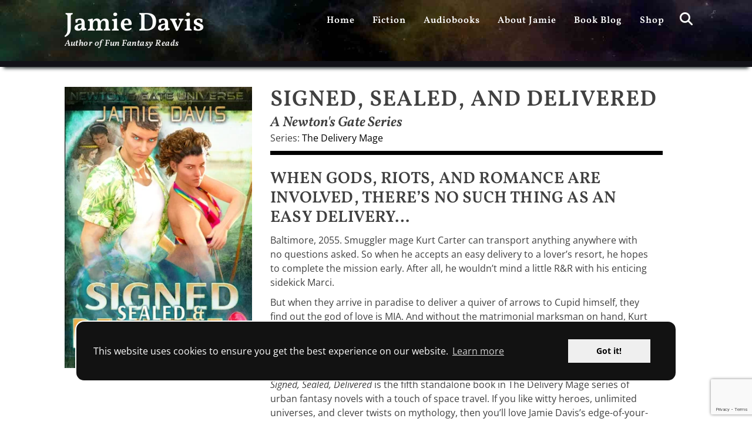

--- FILE ---
content_type: text/html; charset=UTF-8
request_url: https://jamiedavisbooks.com/books/signed-sealed-and-delivered/
body_size: 26130
content:
<!DOCTYPE html>
		<html lang="en-US">
		    
<head>
		<meta charset="UTF-8"><link rel="preload" href="https://jamiedavisbooks.com/wp-content/cache/fvm/min/1765367635-cssad0b318614a65b1f2ee9342019bcabc665f9e945bd6a22bd053b88513d4a8.css" as="style" media="all" />
<link rel="preload" href="https://jamiedavisbooks.com/wp-content/cache/fvm/min/1765367635-cssfd5d99772a6f07e531889de5fa701fdd30d0be00a076718428f8f481f8559.css" as="style" media="all" />
<link rel="preload" href="https://jamiedavisbooks.com/wp-content/cache/fvm/min/1765367635-css0ca26083dc5a2f32793fe0711e11c4e7f4a5b4a0e49ff2addc1925f5e7639.css" as="style" media="all" />
<link rel="preload" href="https://jamiedavisbooks.com/wp-content/cache/fvm/min/1765367635-css5c9deb9a32d72a0eaa76019352285b2fd7ca5b6f214749b2b01d4b740f82b.css" as="style" media="all" />
<link rel="preload" href="https://jamiedavisbooks.com/wp-content/cache/fvm/min/1765367635-cssd29809da231e10cc0b58a71ec25ca7841cf958a658cf1d4ec206172d450a6.css" as="style" media="all" />
<link rel="preload" href="https://jamiedavisbooks.com/wp-content/cache/fvm/min/1765367635-cssfbe3c12ceeb7a924fefc66b97aec853da40f3703ebd8375dd09843125c595.css" as="style" media="all" />
<link rel="preload" href="https://jamiedavisbooks.com/wp-content/cache/fvm/min/1765367635-cssb6205cc0c2caabc611e8b298a17b413777208ad6bb1c1fa264186ff839e7d.css" as="style" media="all" />
<link rel="preload" href="https://jamiedavisbooks.com/wp-content/cache/fvm/min/1765367635-css6ed06aaf18c15e50f198e4dbd2adb5d168b22bd100ae2af00e4bf1ba90f99.css" as="style" media="all" />
<link rel="preload" href="https://jamiedavisbooks.com/wp-content/cache/fvm/min/1765367635-css1399c4a40f1f1a6746ea5328d714b2ae28a68df66e8cd118caeca7e9925d5.css" as="style" media="all" />
<link rel="preload" href="https://jamiedavisbooks.com/wp-content/cache/fvm/min/1765367635-css2d08781f13c42e048c045f01e2d9ed8211ae3a3a25ed084b7a3d84948535f.css" as="style" media="all" />
<link rel="preload" href="https://jamiedavisbooks.com/wp-content/cache/fvm/min/1765367635-cssaecc1afbd95cf5f485c4a5882b8861727bf2c5748a389fbae876a9f50f3f6.css" as="style" media="only screen and (max-width: 768px)" />
<link rel="preload" href="https://jamiedavisbooks.com/wp-content/cache/fvm/min/1765367635-csscbfc161a1f735d093e67bea32fc3deaffe6ec1a52baae0b5df6980037a98c.css" as="style" media="all" />
<link rel="preload" href="https://jamiedavisbooks.com/wp-content/cache/fvm/min/1765367635-css59a090720405539ad8834b6c8ad530db8b581485f5894adced2ce8ae39c55.css" as="style" media="all" />
<link rel="preload" href="https://jamiedavisbooks.com/wp-content/cache/fvm/min/1765367635-css14d9f437df2820b88112cb005d4da86eee63468e667dc4d9f69bc8cd7927f.css" as="style" media="all" />
<link rel="preload" href="https://jamiedavisbooks.com/wp-content/cache/fvm/min/1765367635-cssfb40eb6c902c20e09a7bee3c79f56b35c7ca618fe4db587c3bca459d01c39.css" as="style" media="all" />
<link rel="preload" href="https://jamiedavisbooks.com/wp-content/cache/fvm/min/1765367635-cssbd991872f036ebe5185b14a74616231416a87785eafe174f5e1083f958c22.css" as="style" media="all" />
<link rel="preload" href="https://jamiedavisbooks.com/wp-content/cache/fvm/min/1765367635-css9fe6d93271eb6477f0457e89497715bd3248df311205f5c774b0dfb5069da.css" as="style" media="all" />
<link rel="preload" href="https://jamiedavisbooks.com/wp-content/cache/fvm/min/1765367635-cssf8723e147f9e542615d698856a41f7ecb1f09a9878b7e89b07189d1b84118.css" as="style" media="all" />
<link rel="preload" href="https://jamiedavisbooks.com/wp-content/cache/fvm/min/1765367635-css39636dbf86056d2f8713e07c6958b6b12bdd3bf3fc1adfa8a799f03fb6ac1.css" as="style" media="all" />
<link rel="preload" href="https://jamiedavisbooks.com/wp-content/cache/fvm/min/1765367635-css94a6b8e7350ad6288594ff9c37693379350a23aa7e2c31285d272e7e19a05.css" as="style" media="all" />
<link rel="preload" href="https://jamiedavisbooks.com/wp-content/cache/fvm/min/1765367635-css8c76c4f5327b2f165d7e0c4688d3221f7dd0e8aa47a1f7ae6fea17e396ce8.css" as="style" media="all" /><script data-cfasync="false">if(navigator.userAgent.match(/MSIE|Internet Explorer/i)||navigator.userAgent.match(/Trident\/7\..*?rv:11/i)){var href=document.location.href;if(!href.match(/[?&]iebrowser/)){if(href.indexOf("?")==-1){if(href.indexOf("#")==-1){document.location.href=href+"?iebrowser=1"}else{document.location.href=href.replace("#","?iebrowser=1#")}}else{if(href.indexOf("#")==-1){document.location.href=href+"&iebrowser=1"}else{document.location.href=href.replace("#","&iebrowser=1#")}}}}</script>
<script data-cfasync="false">class FVMLoader{constructor(e){this.triggerEvents=e,this.eventOptions={passive:!0},this.userEventListener=this.triggerListener.bind(this),this.delayedScripts={normal:[],async:[],defer:[]},this.allJQueries=[]}_addUserInteractionListener(e){this.triggerEvents.forEach(t=>window.addEventListener(t,e.userEventListener,e.eventOptions))}_removeUserInteractionListener(e){this.triggerEvents.forEach(t=>window.removeEventListener(t,e.userEventListener,e.eventOptions))}triggerListener(){this._removeUserInteractionListener(this),"loading"===document.readyState?document.addEventListener("DOMContentLoaded",this._loadEverythingNow.bind(this)):this._loadEverythingNow()}async _loadEverythingNow(){this._runAllDelayedCSS(),this._delayEventListeners(),this._delayJQueryReady(this),this._handleDocumentWrite(),this._registerAllDelayedScripts(),await this._loadScriptsFromList(this.delayedScripts.normal),await this._loadScriptsFromList(this.delayedScripts.defer),await this._loadScriptsFromList(this.delayedScripts.async),await this._triggerDOMContentLoaded(),await this._triggerWindowLoad(),window.dispatchEvent(new Event("wpr-allScriptsLoaded"))}_registerAllDelayedScripts(){document.querySelectorAll("script[type=fvmdelay]").forEach(e=>{e.hasAttribute("src")?e.hasAttribute("async")&&!1!==e.async?this.delayedScripts.async.push(e):e.hasAttribute("defer")&&!1!==e.defer||"module"===e.getAttribute("data-type")?this.delayedScripts.defer.push(e):this.delayedScripts.normal.push(e):this.delayedScripts.normal.push(e)})}_runAllDelayedCSS(){document.querySelectorAll("link[rel=fvmdelay]").forEach(e=>{e.setAttribute("rel","stylesheet")})}async _transformScript(e){return await this._requestAnimFrame(),new Promise(t=>{const n=document.createElement("script");let r;[...e.attributes].forEach(e=>{let t=e.nodeName;"type"!==t&&("data-type"===t&&(t="type",r=e.nodeValue),n.setAttribute(t,e.nodeValue))}),e.hasAttribute("src")?(n.addEventListener("load",t),n.addEventListener("error",t)):(n.text=e.text,t()),e.parentNode.replaceChild(n,e)})}async _loadScriptsFromList(e){const t=e.shift();return t?(await this._transformScript(t),this._loadScriptsFromList(e)):Promise.resolve()}_delayEventListeners(){let e={};function t(t,n){!function(t){function n(n){return e[t].eventsToRewrite.indexOf(n)>=0?"wpr-"+n:n}e[t]||(e[t]={originalFunctions:{add:t.addEventListener,remove:t.removeEventListener},eventsToRewrite:[]},t.addEventListener=function(){arguments[0]=n(arguments[0]),e[t].originalFunctions.add.apply(t,arguments)},t.removeEventListener=function(){arguments[0]=n(arguments[0]),e[t].originalFunctions.remove.apply(t,arguments)})}(t),e[t].eventsToRewrite.push(n)}function n(e,t){let n=e[t];Object.defineProperty(e,t,{get:()=>n||function(){},set(r){e["wpr"+t]=n=r}})}t(document,"DOMContentLoaded"),t(window,"DOMContentLoaded"),t(window,"load"),t(window,"pageshow"),t(document,"readystatechange"),n(document,"onreadystatechange"),n(window,"onload"),n(window,"onpageshow")}_delayJQueryReady(e){let t=window.jQuery;Object.defineProperty(window,"jQuery",{get:()=>t,set(n){if(n&&n.fn&&!e.allJQueries.includes(n)){n.fn.ready=n.fn.init.prototype.ready=function(t){e.domReadyFired?t.bind(document)(n):document.addEventListener("DOMContentLoaded2",()=>t.bind(document)(n))};const t=n.fn.on;n.fn.on=n.fn.init.prototype.on=function(){if(this[0]===window){function e(e){return e.split(" ").map(e=>"load"===e||0===e.indexOf("load.")?"wpr-jquery-load":e).join(" ")}"string"==typeof arguments[0]||arguments[0]instanceof String?arguments[0]=e(arguments[0]):"object"==typeof arguments[0]&&Object.keys(arguments[0]).forEach(t=>{delete Object.assign(arguments[0],{[e(t)]:arguments[0][t]})[t]})}return t.apply(this,arguments),this},e.allJQueries.push(n)}t=n}})}async _triggerDOMContentLoaded(){this.domReadyFired=!0,await this._requestAnimFrame(),document.dispatchEvent(new Event("DOMContentLoaded2")),await this._requestAnimFrame(),window.dispatchEvent(new Event("DOMContentLoaded2")),await this._requestAnimFrame(),document.dispatchEvent(new Event("wpr-readystatechange")),await this._requestAnimFrame(),document.wpronreadystatechange&&document.wpronreadystatechange()}async _triggerWindowLoad(){await this._requestAnimFrame(),window.dispatchEvent(new Event("wpr-load")),await this._requestAnimFrame(),window.wpronload&&window.wpronload(),await this._requestAnimFrame(),this.allJQueries.forEach(e=>e(window).trigger("wpr-jquery-load")),window.dispatchEvent(new Event("wpr-pageshow")),await this._requestAnimFrame(),window.wpronpageshow&&window.wpronpageshow()}_handleDocumentWrite(){const e=new Map;document.write=document.writeln=function(t){const n=document.currentScript,r=document.createRange(),i=n.parentElement;let a=e.get(n);void 0===a&&(a=n.nextSibling,e.set(n,a));const s=document.createDocumentFragment();r.setStart(s,0),s.appendChild(r.createContextualFragment(t)),i.insertBefore(s,a)}}async _requestAnimFrame(){return new Promise(e=>requestAnimationFrame(e))}static run(){const e=new FVMLoader(["keydown","mousemove","touchmove","touchstart","touchend","wheel"]);e._addUserInteractionListener(e)}}FVMLoader.run();</script><meta name="viewport" content="width=device-width, initial-scale=1, minimum-scale=1"><meta name="p:domain_verify" content="c3cd3e8178cdbc8c7b576fa9aa8390e3"/><meta name="facebook-domain-verification" content="k4in8s8q5nipxitq51xkah8qcfhoxe" /><title>Signed, Sealed, and Delivered &#8211; Jamie Davis</title><meta name='robots' content='max-image-preview:large' /><link rel="canonical" href="https://jamiedavisbooks.com/books/signed-sealed-and-delivered/" />
		
		<link rel="profile" href="https://gmpg.org/xfn/11">
		           
    <script>
window.addEventListener("load", function(){
window.cookieconsent.initialise({
  "palette": {  "popup": { "background": "#121212"},
    "button": {"background": "#efefef" }}
})});
</script>
    

<script>
  !function(f,b,e,v,n,t,s)
  {if(f.fbq)return;n=f.fbq=function(){n.callMethod?
  n.callMethod.apply(n,arguments):n.queue.push(arguments)};
  if(!f._fbq)f._fbq=n;n.push=n;n.loaded=!0;n.version='2.0';
  n.queue=[];t=b.createElement(e);t.async=!0;
  t.src=v;s=b.getElementsByTagName(e)[0];
  s.parentNode.insertBefore(t,s)}(window, document,'script',
  'https://connect.facebook.net/en_US/fbevents.js');
  fbq('init', '209960869489166');
  fbq('track', 'PageView');
</script>
<noscript><img height="1" width="1" style="display:none"
  src="https://www.facebook.com/tr?id=209960869489166&ev=PageView&noscript=1"
/></noscript>




<script async src="https://www.googletagmanager.com/gtag/js?id=UA-942751-12"></script>
<script>
  window.dataLayer = window.dataLayer || [];
  function gtag(){dataLayer.push(arguments);}
  gtag('js', new Date());

  gtag('config', 'UA-942751-12');
</script>

	<style media="all">img:is([sizes="auto" i],[sizes^="auto," i]){contain-intrinsic-size:3000px 1500px}</style>
	<script>window._wca = window._wca || [];</script>
<script type='application/javascript'  id='pys-version-script'>console.log('PixelYourSite Free version 11.1.5.2');</script>





<link rel='stylesheet' id='stripe-main-styles-css' href='https://jamiedavisbooks.com/wp-content/cache/fvm/min/1765367635-cssad0b318614a65b1f2ee9342019bcabc665f9e945bd6a22bd053b88513d4a8.css' type='text/css' media='all' />
<link rel='stylesheet' id='jetpack_related-posts-css' href='https://jamiedavisbooks.com/wp-content/cache/fvm/min/1765367635-cssfd5d99772a6f07e531889de5fa701fdd30d0be00a076718428f8f481f8559.css' type='text/css' media='all' />
<link rel='stylesheet' id='cookie-bar-css' href='https://jamiedavisbooks.com/wp-content/cache/fvm/min/1765367635-css0ca26083dc5a2f32793fe0711e11c4e7f4a5b4a0e49ff2addc1925f5e7639.css' type='text/css' media='all' />
<link rel='stylesheet' id='parent-theme-css' href='https://jamiedavisbooks.com/wp-content/cache/fvm/min/1765367635-css5c9deb9a32d72a0eaa76019352285b2fd7ca5b6f214749b2b01d4b740f82b.css' type='text/css' media='all' />
<link rel='stylesheet' id='countdown-css-css' href='https://jamiedavisbooks.com/wp-content/cache/fvm/min/1765367635-cssd29809da231e10cc0b58a71ec25ca7841cf958a658cf1d4ec206172d450a6.css' type='text/css' media='all' />
<link rel='stylesheet' id='wp-block-library-css' href='https://jamiedavisbooks.com/wp-content/cache/fvm/min/1765367635-cssfbe3c12ceeb7a924fefc66b97aec853da40f3703ebd8375dd09843125c595.css' type='text/css' media='all' />
<style id='wp-block-library-theme-inline-css' type='text/css' media="all">.wp-block-audio :where(figcaption){color:#555;font-size:13px;text-align:center}.is-dark-theme .wp-block-audio :where(figcaption){color:#ffffffa6}.wp-block-audio{margin:0 0 1em}.wp-block-code{border:1px solid #ccc;border-radius:4px;font-family:Menlo,Consolas,monaco,monospace;padding:.8em 1em}.wp-block-embed :where(figcaption){color:#555;font-size:13px;text-align:center}.is-dark-theme .wp-block-embed :where(figcaption){color:#ffffffa6}.wp-block-embed{margin:0 0 1em}.blocks-gallery-caption{color:#555;font-size:13px;text-align:center}.is-dark-theme .blocks-gallery-caption{color:#ffffffa6}:root :where(.wp-block-image figcaption){color:#555;font-size:13px;text-align:center}.is-dark-theme :root :where(.wp-block-image figcaption){color:#ffffffa6}.wp-block-image{margin:0 0 1em}.wp-block-pullquote{border-bottom:4px solid;border-top:4px solid;color:currentColor;margin-bottom:1.75em}.wp-block-pullquote cite,.wp-block-pullquote footer,.wp-block-pullquote__citation{color:currentColor;font-size:.8125em;font-style:normal;text-transform:uppercase}.wp-block-quote{border-left:.25em solid;margin:0 0 1.75em;padding-left:1em}.wp-block-quote cite,.wp-block-quote footer{color:currentColor;font-size:.8125em;font-style:normal;position:relative}.wp-block-quote:where(.has-text-align-right){border-left:none;border-right:.25em solid;padding-left:0;padding-right:1em}.wp-block-quote:where(.has-text-align-center){border:none;padding-left:0}.wp-block-quote.is-large,.wp-block-quote.is-style-large,.wp-block-quote:where(.is-style-plain){border:none}.wp-block-search .wp-block-search__label{font-weight:700}.wp-block-search__button{border:1px solid #ccc;padding:.375em .625em}:where(.wp-block-group.has-background){padding:1.25em 2.375em}.wp-block-separator.has-css-opacity{opacity:.4}.wp-block-separator{border:none;border-bottom:2px solid;margin-left:auto;margin-right:auto}.wp-block-separator.has-alpha-channel-opacity{opacity:1}.wp-block-separator:not(.is-style-wide):not(.is-style-dots){width:100px}.wp-block-separator.has-background:not(.is-style-dots){border-bottom:none;height:1px}.wp-block-separator.has-background:not(.is-style-wide):not(.is-style-dots){height:2px}.wp-block-table{margin:0 0 1em}.wp-block-table td,.wp-block-table th{word-break:normal}.wp-block-table :where(figcaption){color:#555;font-size:13px;text-align:center}.is-dark-theme .wp-block-table :where(figcaption){color:#ffffffa6}.wp-block-video :where(figcaption){color:#555;font-size:13px;text-align:center}.is-dark-theme .wp-block-video :where(figcaption){color:#ffffffa6}.wp-block-video{margin:0 0 1em}:root :where(.wp-block-template-part.has-background){margin-bottom:0;margin-top:0;padding:1.25em 2.375em}</style>
<style id='classic-theme-styles-inline-css' type='text/css' media="all">/*! This file is auto-generated */
.wp-block-button__link{color:#fff;background-color:#32373c;border-radius:9999px;box-shadow:none;text-decoration:none;padding:calc(.667em + 2px) calc(1.333em + 2px);font-size:1.125em}.wp-block-file__button{background:#32373c;color:#fff;text-decoration:none}</style>
<link rel='stylesheet' id='mediaelement-css' href='https://jamiedavisbooks.com/wp-content/cache/fvm/min/1765367635-cssb6205cc0c2caabc611e8b298a17b413777208ad6bb1c1fa264186ff839e7d.css' type='text/css' media='all' />
<link rel='stylesheet' id='wp-mediaelement-css' href='https://jamiedavisbooks.com/wp-content/cache/fvm/min/1765367635-css6ed06aaf18c15e50f198e4dbd2adb5d168b22bd100ae2af00e4bf1ba90f99.css' type='text/css' media='all' />
<style id='jetpack-sharing-buttons-style-inline-css' type='text/css' media="all">.jetpack-sharing-buttons__services-list{display:flex;flex-direction:row;flex-wrap:wrap;gap:0;list-style-type:none;margin:5px;padding:0}.jetpack-sharing-buttons__services-list.has-small-icon-size{font-size:12px}.jetpack-sharing-buttons__services-list.has-normal-icon-size{font-size:16px}.jetpack-sharing-buttons__services-list.has-large-icon-size{font-size:24px}.jetpack-sharing-buttons__services-list.has-huge-icon-size{font-size:36px}@media print{.jetpack-sharing-buttons__services-list{display:none!important}}.editor-styles-wrapper .wp-block-jetpack-sharing-buttons{gap:0;padding-inline-start:0}ul.jetpack-sharing-buttons__services-list.has-background{padding:1.25em 2.375em}</style>

<style id='global-styles-inline-css' type='text/css' media="all">:root{--wp--preset--aspect-ratio--square:1;--wp--preset--aspect-ratio--4-3:4/3;--wp--preset--aspect-ratio--3-4:3/4;--wp--preset--aspect-ratio--3-2:3/2;--wp--preset--aspect-ratio--2-3:2/3;--wp--preset--aspect-ratio--16-9:16/9;--wp--preset--aspect-ratio--9-16:9/16;--wp--preset--color--black:#111111;--wp--preset--color--cyan-bluish-gray:#abb8c3;--wp--preset--color--white:#ffffff;--wp--preset--color--pale-pink:#f78da7;--wp--preset--color--vivid-red:#cf2e2e;--wp--preset--color--luminous-vivid-orange:#ff6900;--wp--preset--color--luminous-vivid-amber:#fcb900;--wp--preset--color--light-green-cyan:#7bdcb5;--wp--preset--color--vivid-green-cyan:#00d084;--wp--preset--color--pale-cyan-blue:#8ed1fc;--wp--preset--color--vivid-cyan-blue:#0693e3;--wp--preset--color--vivid-purple:#9b51e0;--wp--preset--color--gray:#f4f4f4;--wp--preset--color--blue:00aeef;--wp--preset--color--orange:#ffc300;--wp--preset--color--light-red:#e8554e;--wp--preset--gradient--vivid-cyan-blue-to-vivid-purple:linear-gradient(135deg,rgba(6,147,227,1) 0%,rgb(155,81,224) 100%);--wp--preset--gradient--light-green-cyan-to-vivid-green-cyan:linear-gradient(135deg,rgb(122,220,180) 0%,rgb(0,208,130) 100%);--wp--preset--gradient--luminous-vivid-amber-to-luminous-vivid-orange:linear-gradient(135deg,rgba(252,185,0,1) 0%,rgba(255,105,0,1) 100%);--wp--preset--gradient--luminous-vivid-orange-to-vivid-red:linear-gradient(135deg,rgba(255,105,0,1) 0%,rgb(207,46,46) 100%);--wp--preset--gradient--very-light-gray-to-cyan-bluish-gray:linear-gradient(135deg,rgb(238,238,238) 0%,rgb(169,184,195) 100%);--wp--preset--gradient--cool-to-warm-spectrum:linear-gradient(135deg,rgb(74,234,220) 0%,rgb(151,120,209) 20%,rgb(207,42,186) 40%,rgb(238,44,130) 60%,rgb(251,105,98) 80%,rgb(254,248,76) 100%);--wp--preset--gradient--blush-light-purple:linear-gradient(135deg,rgb(255,206,236) 0%,rgb(152,150,240) 100%);--wp--preset--gradient--blush-bordeaux:linear-gradient(135deg,rgb(254,205,165) 0%,rgb(254,45,45) 50%,rgb(107,0,62) 100%);--wp--preset--gradient--luminous-dusk:linear-gradient(135deg,rgb(255,203,112) 0%,rgb(199,81,192) 50%,rgb(65,88,208) 100%);--wp--preset--gradient--pale-ocean:linear-gradient(135deg,rgb(255,245,203) 0%,rgb(182,227,212) 50%,rgb(51,167,181) 100%);--wp--preset--gradient--electric-grass:linear-gradient(135deg,rgb(202,248,128) 0%,rgb(113,206,126) 100%);--wp--preset--gradient--midnight:linear-gradient(135deg,rgb(2,3,129) 0%,rgb(40,116,252) 100%);--wp--preset--font-size--small:14px;--wp--preset--font-size--medium:20px;--wp--preset--font-size--large:42px;--wp--preset--font-size--x-large:42px;--wp--preset--font-size--normal:18px;--wp--preset--font-size--huge:54px;--wp--preset--spacing--20:0.44rem;--wp--preset--spacing--30:0.67rem;--wp--preset--spacing--40:1rem;--wp--preset--spacing--50:1.5rem;--wp--preset--spacing--60:2.25rem;--wp--preset--spacing--70:3.38rem;--wp--preset--spacing--80:5.06rem;--wp--preset--shadow--natural:6px 6px 9px rgba(0, 0, 0, 0.2);--wp--preset--shadow--deep:12px 12px 50px rgba(0, 0, 0, 0.4);--wp--preset--shadow--sharp:6px 6px 0px rgba(0, 0, 0, 0.2);--wp--preset--shadow--outlined:6px 6px 0px -3px rgba(255, 255, 255, 1), 6px 6px rgba(0, 0, 0, 1);--wp--preset--shadow--crisp:6px 6px 0px rgba(0, 0, 0, 1)}:where(.is-layout-flex){gap:.5em}:where(.is-layout-grid){gap:.5em}body .is-layout-flex{display:flex}.is-layout-flex{flex-wrap:wrap;align-items:center}.is-layout-flex>:is(*,div){margin:0}body .is-layout-grid{display:grid}.is-layout-grid>:is(*,div){margin:0}:where(.wp-block-columns.is-layout-flex){gap:2em}:where(.wp-block-columns.is-layout-grid){gap:2em}:where(.wp-block-post-template.is-layout-flex){gap:1.25em}:where(.wp-block-post-template.is-layout-grid){gap:1.25em}.has-black-color{color:var(--wp--preset--color--black)!important}.has-cyan-bluish-gray-color{color:var(--wp--preset--color--cyan-bluish-gray)!important}.has-white-color{color:var(--wp--preset--color--white)!important}.has-pale-pink-color{color:var(--wp--preset--color--pale-pink)!important}.has-vivid-red-color{color:var(--wp--preset--color--vivid-red)!important}.has-luminous-vivid-orange-color{color:var(--wp--preset--color--luminous-vivid-orange)!important}.has-luminous-vivid-amber-color{color:var(--wp--preset--color--luminous-vivid-amber)!important}.has-light-green-cyan-color{color:var(--wp--preset--color--light-green-cyan)!important}.has-vivid-green-cyan-color{color:var(--wp--preset--color--vivid-green-cyan)!important}.has-pale-cyan-blue-color{color:var(--wp--preset--color--pale-cyan-blue)!important}.has-vivid-cyan-blue-color{color:var(--wp--preset--color--vivid-cyan-blue)!important}.has-vivid-purple-color{color:var(--wp--preset--color--vivid-purple)!important}.has-black-background-color{background-color:var(--wp--preset--color--black)!important}.has-cyan-bluish-gray-background-color{background-color:var(--wp--preset--color--cyan-bluish-gray)!important}.has-white-background-color{background-color:var(--wp--preset--color--white)!important}.has-pale-pink-background-color{background-color:var(--wp--preset--color--pale-pink)!important}.has-vivid-red-background-color{background-color:var(--wp--preset--color--vivid-red)!important}.has-luminous-vivid-orange-background-color{background-color:var(--wp--preset--color--luminous-vivid-orange)!important}.has-luminous-vivid-amber-background-color{background-color:var(--wp--preset--color--luminous-vivid-amber)!important}.has-light-green-cyan-background-color{background-color:var(--wp--preset--color--light-green-cyan)!important}.has-vivid-green-cyan-background-color{background-color:var(--wp--preset--color--vivid-green-cyan)!important}.has-pale-cyan-blue-background-color{background-color:var(--wp--preset--color--pale-cyan-blue)!important}.has-vivid-cyan-blue-background-color{background-color:var(--wp--preset--color--vivid-cyan-blue)!important}.has-vivid-purple-background-color{background-color:var(--wp--preset--color--vivid-purple)!important}.has-black-border-color{border-color:var(--wp--preset--color--black)!important}.has-cyan-bluish-gray-border-color{border-color:var(--wp--preset--color--cyan-bluish-gray)!important}.has-white-border-color{border-color:var(--wp--preset--color--white)!important}.has-pale-pink-border-color{border-color:var(--wp--preset--color--pale-pink)!important}.has-vivid-red-border-color{border-color:var(--wp--preset--color--vivid-red)!important}.has-luminous-vivid-orange-border-color{border-color:var(--wp--preset--color--luminous-vivid-orange)!important}.has-luminous-vivid-amber-border-color{border-color:var(--wp--preset--color--luminous-vivid-amber)!important}.has-light-green-cyan-border-color{border-color:var(--wp--preset--color--light-green-cyan)!important}.has-vivid-green-cyan-border-color{border-color:var(--wp--preset--color--vivid-green-cyan)!important}.has-pale-cyan-blue-border-color{border-color:var(--wp--preset--color--pale-cyan-blue)!important}.has-vivid-cyan-blue-border-color{border-color:var(--wp--preset--color--vivid-cyan-blue)!important}.has-vivid-purple-border-color{border-color:var(--wp--preset--color--vivid-purple)!important}.has-vivid-cyan-blue-to-vivid-purple-gradient-background{background:var(--wp--preset--gradient--vivid-cyan-blue-to-vivid-purple)!important}.has-light-green-cyan-to-vivid-green-cyan-gradient-background{background:var(--wp--preset--gradient--light-green-cyan-to-vivid-green-cyan)!important}.has-luminous-vivid-amber-to-luminous-vivid-orange-gradient-background{background:var(--wp--preset--gradient--luminous-vivid-amber-to-luminous-vivid-orange)!important}.has-luminous-vivid-orange-to-vivid-red-gradient-background{background:var(--wp--preset--gradient--luminous-vivid-orange-to-vivid-red)!important}.has-very-light-gray-to-cyan-bluish-gray-gradient-background{background:var(--wp--preset--gradient--very-light-gray-to-cyan-bluish-gray)!important}.has-cool-to-warm-spectrum-gradient-background{background:var(--wp--preset--gradient--cool-to-warm-spectrum)!important}.has-blush-light-purple-gradient-background{background:var(--wp--preset--gradient--blush-light-purple)!important}.has-blush-bordeaux-gradient-background{background:var(--wp--preset--gradient--blush-bordeaux)!important}.has-luminous-dusk-gradient-background{background:var(--wp--preset--gradient--luminous-dusk)!important}.has-pale-ocean-gradient-background{background:var(--wp--preset--gradient--pale-ocean)!important}.has-electric-grass-gradient-background{background:var(--wp--preset--gradient--electric-grass)!important}.has-midnight-gradient-background{background:var(--wp--preset--gradient--midnight)!important}.has-small-font-size{font-size:var(--wp--preset--font-size--small)!important}.has-medium-font-size{font-size:var(--wp--preset--font-size--medium)!important}.has-large-font-size{font-size:var(--wp--preset--font-size--large)!important}.has-x-large-font-size{font-size:var(--wp--preset--font-size--x-large)!important}:where(.wp-block-post-template.is-layout-flex){gap:1.25em}:where(.wp-block-post-template.is-layout-grid){gap:1.25em}:where(.wp-block-columns.is-layout-flex){gap:2em}:where(.wp-block-columns.is-layout-grid){gap:2em}:root :where(.wp-block-pullquote){font-size:1.5em;line-height:1.6}</style>
<link rel='stylesheet' id='contact-form-7-css' href='https://jamiedavisbooks.com/wp-content/cache/fvm/min/1765367635-css1399c4a40f1f1a6746ea5328d714b2ae28a68df66e8cd118caeca7e9925d5.css' type='text/css' media='all' />
<link rel='stylesheet' id='woocommerce-layout-css' href='https://jamiedavisbooks.com/wp-content/cache/fvm/min/1765367635-css2d08781f13c42e048c045f01e2d9ed8211ae3a3a25ed084b7a3d84948535f.css' type='text/css' media='all' />
<style id='woocommerce-layout-inline-css' type='text/css' media="all">.infinite-scroll .woocommerce-pagination{display:none}</style>
<link rel='stylesheet' id='woocommerce-smallscreen-css' href='https://jamiedavisbooks.com/wp-content/cache/fvm/min/1765367635-cssaecc1afbd95cf5f485c4a5882b8861727bf2c5748a389fbae876a9f50f3f6.css' type='text/css' media='only screen and (max-width: 768px)' />
<link rel='stylesheet' id='woocommerce-general-css' href='https://jamiedavisbooks.com/wp-content/cache/fvm/min/1765367635-csscbfc161a1f735d093e67bea32fc3deaffe6ec1a52baae0b5df6980037a98c.css' type='text/css' media='all' />
<style id='woocommerce-inline-inline-css' type='text/css' media="all">.woocommerce form .form-row .required{visibility:visible}</style>
<link rel='stylesheet' id='wp-components-css' href='https://jamiedavisbooks.com/wp-content/cache/fvm/min/1765367635-css59a090720405539ad8834b6c8ad530db8b581485f5894adced2ce8ae39c55.css' type='text/css' media='all' />
<link rel='stylesheet' id='godaddy-styles-css' href='https://jamiedavisbooks.com/wp-content/cache/fvm/min/1765367635-css14d9f437df2820b88112cb005d4da86eee63468e667dc4d9f69bc8cd7927f.css' type='text/css' media='all' />
<link rel='stylesheet' id='parallax-frame-fonts-css' href='https://jamiedavisbooks.com/wp-content/cache/fvm/min/1765367635-cssfb40eb6c902c20e09a7bee3c79f56b35c7ca618fe4db587c3bca459d01c39.css' type='text/css' media='all' />
<link rel='stylesheet' id='parallax-frame-style-css' href='https://jamiedavisbooks.com/wp-content/cache/fvm/min/1765367635-cssbd991872f036ebe5185b14a74616231416a87785eafe174f5e1083f958c22.css' type='text/css' media='all' />
<link rel='stylesheet' id='font-awesome-css' href='https://jamiedavisbooks.com/wp-content/cache/fvm/min/1765367635-css9fe6d93271eb6477f0457e89497715bd3248df311205f5c774b0dfb5069da.css' type='text/css' media='all' />
<link rel='stylesheet' id='jquery-sidr-css' href='https://jamiedavisbooks.com/wp-content/cache/fvm/min/1765367635-cssf8723e147f9e542615d698856a41f7ecb1f09a9878b7e89b07189d1b84118.css' type='text/css' media='all' />
<link rel='stylesheet' id='parallax-frame-block-style-css' href='https://jamiedavisbooks.com/wp-content/cache/fvm/min/1765367635-css39636dbf86056d2f8713e07c6958b6b12bdd3bf3fc1adfa8a799f03fb6ac1.css' type='text/css' media='all' />
<script type="text/javascript" id="jetpack_related-posts-js-extra">
/* <![CDATA[ */
var related_posts_js_options = {"post_heading":"h4"};
/* ]]> */
</script>
<script type="text/javascript" src="https://c0.wp.com/p/jetpack/15.4/_inc/build/related-posts/related-posts.min.js" id="jetpack_related-posts-js"></script>
<script type="text/javascript" id="jquery-core-js-extra">
/* <![CDATA[ */
var pysFacebookRest = {"restApiUrl":"https:\/\/jamiedavisbooks.com\/wp-json\/pys-facebook\/v1\/event","debug":""};
/* ]]> */
</script>
<script type="text/javascript" src="https://c0.wp.com/c/6.8.3/wp-includes/js/jquery/jquery.min.js" id="jquery-core-js"></script>
<script type="text/javascript" src="https://c0.wp.com/c/6.8.3/wp-includes/js/jquery/jquery-migrate.min.js" id="jquery-migrate-js"></script>
<script type="text/javascript" src="https://c0.wp.com/p/woocommerce/10.4.3/assets/js/jquery-blockui/jquery.blockUI.min.js" id="wc-jquery-blockui-js" defer="defer" data-wp-strategy="defer"></script>
<script type="text/javascript" id="wc-add-to-cart-js-extra">
/* <![CDATA[ */
var wc_add_to_cart_params = {"ajax_url":"\/wp-admin\/admin-ajax.php","wc_ajax_url":"\/?wc-ajax=%%endpoint%%","i18n_view_cart":"View cart","cart_url":"https:\/\/jamiedavisbooks.com\/cart\/","is_cart":"","cart_redirect_after_add":"no"};
/* ]]> */
</script>
<script type="text/javascript" src="https://c0.wp.com/p/woocommerce/10.4.3/assets/js/frontend/add-to-cart.min.js" id="wc-add-to-cart-js" defer="defer" data-wp-strategy="defer"></script>
<script type="text/javascript" src="https://c0.wp.com/p/woocommerce/10.4.3/assets/js/js-cookie/js.cookie.min.js" id="wc-js-cookie-js" defer="defer" data-wp-strategy="defer"></script>
<script type="text/javascript" id="woocommerce-js-extra">
/* <![CDATA[ */
var woocommerce_params = {"ajax_url":"\/wp-admin\/admin-ajax.php","wc_ajax_url":"\/?wc-ajax=%%endpoint%%","i18n_password_show":"Show password","i18n_password_hide":"Hide password"};
/* ]]> */
</script>
<script type="text/javascript" src="https://c0.wp.com/p/woocommerce/10.4.3/assets/js/frontend/woocommerce.min.js" id="woocommerce-js" defer="defer" data-wp-strategy="defer"></script>
<script type="text/javascript" src="https://jamiedavisbooks.com/wp-content/themes/parallax-writers/js/cookieconsent.min.js?ver=e9d7733cda1425fc9096038c7797d6d8" id="cookie-script-js"></script>
<script type="text/javascript" src="https://jamiedavisbooks.com/wp-content/themes/parallax-frame/js/jquery.sidr.min.js?ver=2.2.1.1" id="jquery-sidr-js"></script>
<script type="text/javascript" src="https://jamiedavisbooks.com/wp-content/themes/parallax-frame/js/custom-scripts.min.js" id="parallax-frame-custom-scripts-js"></script>
<script type="text/javascript" src="https://stats.wp.com/s-202604.js" id="woocommerce-analytics-js" defer="defer" data-wp-strategy="defer"></script>
<script type="text/javascript" src="https://jamiedavisbooks.com/wp-content/plugins/pixelyoursite/dist/scripts/jquery.bind-first-0.2.3.min.js?ver=0.2.3" id="jquery-bind-first-js"></script>
<script type="text/javascript" src="https://jamiedavisbooks.com/wp-content/plugins/pixelyoursite/dist/scripts/js.cookie-2.1.3.min.js?ver=2.1.3" id="js-cookie-pys-js"></script>
<script type="text/javascript" src="https://jamiedavisbooks.com/wp-content/plugins/pixelyoursite/dist/scripts/tld.min.js?ver=2.3.1" id="js-tld-js"></script>
<script type="text/javascript" id="pys-js-extra">
/* <![CDATA[ */
var pysOptions = {"staticEvents":{"facebook":{"init_event":[{"delay":0,"type":"static","ajaxFire":false,"name":"PageView","pixelIds":["209960869489166"],"eventID":"ef5e596f-f0d1-489b-aa52-0016d2a5c20e","params":{"page_title":"Signed, Sealed, and Delivered","post_type":"gc_book","post_id":16825,"plugin":"PixelYourSite","user_role":"guest","event_url":"jamiedavisbooks.com\/books\/signed-sealed-and-delivered\/"},"e_id":"init_event","ids":[],"hasTimeWindow":false,"timeWindow":0,"woo_order":"","edd_order":""}]}},"dynamicEvents":[],"triggerEvents":[],"triggerEventTypes":[],"facebook":{"pixelIds":["209960869489166"],"advancedMatching":[],"advancedMatchingEnabled":true,"removeMetadata":false,"wooVariableAsSimple":true,"serverApiEnabled":true,"wooCRSendFromServer":false,"send_external_id":null,"enabled_medical":false,"do_not_track_medical_param":["event_url","post_title","page_title","landing_page","content_name","categories","category_name","tags"],"meta_ldu":false},"debug":"","siteUrl":"https:\/\/jamiedavisbooks.com","ajaxUrl":"https:\/\/jamiedavisbooks.com\/wp-admin\/admin-ajax.php","ajax_event":"efaaf0c07d","enable_remove_download_url_param":"1","cookie_duration":"7","last_visit_duration":"60","enable_success_send_form":"","ajaxForServerEvent":"1","ajaxForServerStaticEvent":"1","useSendBeacon":"1","send_external_id":"1","external_id_expire":"180","track_cookie_for_subdomains":"1","google_consent_mode":"1","gdpr":{"ajax_enabled":false,"all_disabled_by_api":false,"facebook_disabled_by_api":false,"analytics_disabled_by_api":false,"google_ads_disabled_by_api":false,"pinterest_disabled_by_api":false,"bing_disabled_by_api":false,"reddit_disabled_by_api":false,"externalID_disabled_by_api":false,"facebook_prior_consent_enabled":true,"analytics_prior_consent_enabled":true,"google_ads_prior_consent_enabled":null,"pinterest_prior_consent_enabled":true,"bing_prior_consent_enabled":true,"cookiebot_integration_enabled":false,"cookiebot_facebook_consent_category":"marketing","cookiebot_analytics_consent_category":"statistics","cookiebot_tiktok_consent_category":"marketing","cookiebot_google_ads_consent_category":"marketing","cookiebot_pinterest_consent_category":"marketing","cookiebot_bing_consent_category":"marketing","consent_magic_integration_enabled":false,"real_cookie_banner_integration_enabled":false,"cookie_notice_integration_enabled":false,"cookie_law_info_integration_enabled":false,"analytics_storage":{"enabled":true,"value":"granted","filter":false},"ad_storage":{"enabled":true,"value":"granted","filter":false},"ad_user_data":{"enabled":true,"value":"granted","filter":false},"ad_personalization":{"enabled":true,"value":"granted","filter":false}},"cookie":{"disabled_all_cookie":false,"disabled_start_session_cookie":false,"disabled_advanced_form_data_cookie":false,"disabled_landing_page_cookie":false,"disabled_first_visit_cookie":false,"disabled_trafficsource_cookie":false,"disabled_utmTerms_cookie":false,"disabled_utmId_cookie":false},"tracking_analytics":{"TrafficSource":"direct","TrafficLanding":"undefined","TrafficUtms":[],"TrafficUtmsId":[]},"GATags":{"ga_datalayer_type":"default","ga_datalayer_name":"dataLayerPYS"},"woo":{"enabled":true,"enabled_save_data_to_orders":true,"addToCartOnButtonEnabled":true,"addToCartOnButtonValueEnabled":true,"addToCartOnButtonValueOption":"price","singleProductId":null,"removeFromCartSelector":"form.woocommerce-cart-form .remove","addToCartCatchMethod":"add_cart_hook","is_order_received_page":false,"containOrderId":false},"edd":{"enabled":false},"cache_bypass":"1768836550"};
/* ]]> */
</script>
<script type="text/javascript" src="https://jamiedavisbooks.com/wp-content/plugins/pixelyoursite/dist/scripts/public.js?ver=11.1.5.2" id="pys-js"></script>



            <script type="text/javascript"><!--
                                function powerpress_pinw(pinw_url){window.open(pinw_url, 'PowerPressPlayer','toolbar=0,status=0,resizable=1,width=460,height=320');	return false;}
                //-->

                // tabnab protection
                window.addEventListener('load', function () {
                    // make all links have rel="noopener noreferrer"
                    document.querySelectorAll('a[target="_blank"]').forEach(link => {
                        link.setAttribute('rel', 'noopener noreferrer');
                    });
                });
            </script>
            	<style media="all">img#wpstats{display:none}</style>
			<noscript><style>.woocommerce-product-gallery{ opacity: 1 !important; }</style></noscript>
	
<style type="text/css" xmlns="http://www.w3.org/1999/html" media="all">.widget-area .widget_powerpress_subscribe h2,.widget-area .widget_powerpress_subscribe h3,.widget-area .widget_powerpress_subscribe h4,.widget_powerpress_subscribe h2,.widget_powerpress_subscribe h3,.widget_powerpress_subscribe h4{margin-bottom:0;padding-bottom:0}</style>

<link rel="icon" href="https://i0.wp.com/jamiedavisbooks.com/wp-content/uploads/2019/03/cropped-book-favicon.jpg?fit=192%2C192&#038;ssl=1" sizes="192x192" />


		<style type="text/css" id="wp-custom-css" media="all">/* Import rule from: https://fonts.googleapis.com/css?family=Open+Sans:400,400i,700,700i|Vollkorn:600,600i&subset=latin-ext */
@font-face{font-display:swap;font-family:'Open Sans';font-style:italic;font-weight:400;font-stretch:normal;src:url(https://fonts.gstatic.com/l/font?kit=memQYaGs126MiZpBA-UFUIcVXSCEkx2cmqvXlWq8tWZ0Pw86hd0Rk8ZkWV4exg&skey=743457fe2cc29280&v=v44) format('woff')}@font-face{font-display:swap;font-family:'Open Sans';font-style:italic;font-weight:700;font-stretch:normal;src:url(https://fonts.gstatic.com/l/font?kit=memQYaGs126MiZpBA-UFUIcVXSCEkx2cmqvXlWq8tWZ0Pw86hd0RkyFjWV4exg&skey=743457fe2cc29280&v=v44) format('woff')}@font-face{font-display:swap;font-family:'Open Sans';font-style:normal;font-weight:400;font-stretch:normal;src:url(https://fonts.gstatic.com/l/font?kit=memSYaGs126MiZpBA-UvWbX2vVnXBbObj2OVZyOOSr4dVJWUgsjZ0B4uaVQ&skey=62c1cbfccc78b4b2&v=v44) format('woff')}@font-face{font-display:swap;font-family:'Open Sans';font-style:normal;font-weight:700;font-stretch:normal;src:url(https://fonts.gstatic.com/l/font?kit=memSYaGs126MiZpBA-UvWbX2vVnXBbObj2OVZyOOSr4dVJWUgsg-1x4uaVQ&skey=62c1cbfccc78b4b2&v=v44) format('woff')}@font-face{font-display:swap;font-family:'Vollkorn';font-style:italic;font-weight:600;src:url(https://fonts.gstatic.com/l/font?kit=0ybuGDoxxrvAnPhYGxksckM2WMCpRjDj-DKYXVmQObI&skey=32518239f351a3af&v=v30) format('woff')}@font-face{font-display:swap;font-family:'Vollkorn';font-style:normal;font-weight:600;src:url(https://fonts.gstatic.com/l/font?kit=0ybgGDoxxrvAnPhYGzMlQLzuMasz6Df27naeEGma&skey=70793812edfff824&v=v30) format('woff')}#search-toggle:before{content:"\f002";font-family:"Font Awesome 5 Free"}.featured-image img,figure.featured-image>a>img,figure.featured-image img{max-height:450px;width:auto}.page-id-17328 .site-content{padding-top:10px}.related-book-box.container{display:flex!important;flex-direction:row;justify-content:center;align-items:top}.container .item{display:inline;float:left;margin-right:1em;align-self:auto;margin-bottom:1em}.container .item img{-webkit-box-shadow:2px 2px 6px 1px rgba(0,0,0,.75);-moz-box-shadow:2px 2px 6px 1px rgba(0,0,0,.75);box-shadow:2px 2px 6px 1px rgba(0,0,0,.75)}@media only screen and (max-width:990px){.related-book-box.container{flex-direction:row;flex-wrap:wrap}.container .item{margin-right:.5em}}span.wpcf7-not-valid-tip{color:turquoise}body,div,p,ul,ol,li,blockquote,small,span{font-family:'Open Sans',sans-serif;font-weight:400}.cc-banner.cc-bottom{bottom:70px!important;width:80%!important;margin:0 auto!important;border:2px solid white!important;border-radius:15px!important}.cc-color-override--1926491352 .cc-btn,.cc-color-override--1926491352 .cc-btn{margin:1em!important}body b,div b,p b,ul b,ol b,li b,blockquote b,small b,span b,body strong,div strong,p strong,ul strong,ol strong,li strong,blockquote strong,small strong,span strong{font-weight:700}h1,h2,h3,h4,h5,h6,h1 a,h2 a,h3 a,h4 a,h5 a,h6 a,.nav-primary .menu a{font-family:'Vollkorn',helvetica,sans-serif!important}#main a{color:#124782}#site-branding{padding:15px 0 5px!important}#site-header>h1>a{font-size:44px!important;font-family:'Vollkorn',helvetica,sans-serif!important;color:whiteimportant}.header-background #site-header>h1>a{font-size:36px!important}#site-header>h1>a:hover,#site-header>h1>a:active,#site-header>h1>a:focus{color:#efefef!important}h2.site-description,h2.site-description:hover,.header-background h2.site-description.screen-reader-text:hover,.header-background h2.site-description.screen-reader-text:active,.header-background h2.site-description.screen-reader-text:focus{color:#efefef!important;font-style:italic;font-size:15px}.nav-primary .menu a,#search-toggle,#masthead>div>a.menu-link{color:white!important;text-transform:none}.nav-primary .menu a:hover,.nav-primary .menu a:active,.nav-primary .menu a:focus{color:turquoise!important}.nav-primary .menu .sub-menu a,.nav-primary .menu .children a{background:#121218;width:345px;opacity:.95}body.home .sidebar-primary{background:#fff}#masthead,#masthead.header-background,.header-bg #masthead{background:url(https://jamiedavisbooks.com/wp-content/uploads/2019/03/space-background.jpg);background-repeat:no-repeat;background-size:cover;border-bottom:10px solid #121218;-webkit-box-shadow:0 8px 6px -6px #172121;-moz-box-shadow:0 8px 6px -6px #172121;box-shadow:0 8px 6px -6px #172121;color:#000}h2.subtitle{font-size:22px}#custom_html-3{margin-bottom:-3em;margin-top:-2em}#af-form-318464971 .af-body{padding-top:0px!important}#af-form-318464971 p{font-size:100%!important}.excerpt-image-left .has-post-thumbnail .archive-post-wrap .featured-image img{max-height:500px;width:auto}#af-form-318464971,#af-form-318464971 .quirksMode,#af-form-747313165,#af-form-747313165 .quirksMode,#af-form-1679174575,#af-form-1679174575 .quirksMode,#af-form-1734343162,#af-form-1734343162 .quirksMode,#af-form-1734343162 .buttonContainer input.submit,#af-form-1734343162 .buttonContainer input.submit,#af-form-1067192829{max-width:100%!important;width:100%}#af-form-1734343162 .af-header{display:none!important}#af-form-1734343162 .af-standards .af-element,#af-form-1734343162 .af-standards .af-element{padding-right:0px!important;padding-left:0px!important}#af-form-1734343162 .buttonContainer input.submit{width:98%!important}.d-1-of-2.right #af-form-1679174575 p,#af-form-1734343162 p{font-size:12px;margin:0;text-align:center}.page-template-page-landing .whitelist a{color:#ccc}#af-form-318464971 p{font-size:14px;text-align:center}#excerpt-box{margin-top:50px}div.praise-content{background:#eee}.top-section p.authors{margin:0!important}.gc_book-template-default .site-content{padding-top:100px}li.inline-retailer a img{border-radius:0}.single-gc_book h1.entry-title.uppercase{font-size:38px}.single-gc_book h2.subtitle{margin-bottom:0}p.authors{font-size:20px!important}a.backTop{padding:7px 10px 18px 8px;bottom:60px;right:15px}.footer-right-content{width:75%}#footer-widget{padding-bottom:1em}.widget_recent_entries ul,.widget_nav_menu ul{margin-left:0}.widget_recent_entries ul li,.widget_nav_menu ul li{margin-bottom:5px;font-size:80%}#colophon{background:url(https://jamiedavisbooks.com/wp-content/uploads/2019/03/space-background.jpg);background-repeat:no-repeat;background-size:cover;border-top:7px solid #121218;color:white!important}h3.footer-widget-title,aside.footer-right-content h2{color:#fff;text-transform:none}#site-generator{background:#121218}#site-generator>div>div.footer-left-content.fine-print,#site-generator>div>div.footer-right-content{color:#fff}.footer-right-content section{width:33.2%;float:left;text-align:left}#wpcf7-f15-o1 textarea{height:100px}#wpcf7-f15-o1 input.wpcf7-form-control.wpcf7-submit{width:100%;background:#fff;color:black!important}#wpcf7-f15-o1 input.wpcf7-form-control.wpcf7-submit:hover,#wpcf7-f15-o1 input.wpcf7-form-control.wpcf7-submit:active,#wpcf7-f15-o1 input.wpcf7-form-control.wpcf7-submit:focus{background:#dedede}@media screen and (max-width:990px){.page-id-17328 .site-content{padding-top:0}aside.footer-right-content{margin-top:-1.5em}.widget_recent_entries ul li,.widget_nav_menu ul li{font-size:90%}#recent-posts-2{padding-right:20px}.single-gc_book h1.entry-title.uppercase{font-size:36px}#site-header>h1>a{font-size:40px!important;padding-left:0!important}#masthead.header-background>div>a.menu-link{margin-top:-70px!important}h2.site-description,h2.site-description:hover,.header-background h2.site-description.screen-reader-text:hover,.header-background h2.site-description.screen-reader-text:active,.header-background h2.site-description.screen-reader-text:focus{font-size:12px}.cc-banner.cc-bottom{bottom:130px!important}.footer-right-content section{width:50%}.footer-right-content{width:100%}#custom_html-2{clear:both;margin-top:-4em;margin-bottom:-2em}.footer-right-content section .widget-wrap{padding-left:0}#excerpt-box{margin-top:30px;margin-bottom:-10px}}@media screen and (max-width:800px){.cc-banner.cc-bottom{bottom:180px!important}}@media screen and (max-width:768px){.single-gc_book h1.entry-title.uppercase{font-size:30px}p.authors{font-size:18px!important}.cc-banner.cc-bottom{bottom:280px!important}#masthead>div>a.menu-link{margin-top:-83px!important}.soliloquy-outer-container{margin-top:55px!important}#masthead.header-background>div>a.menu-link{margin-top:-67px!important}.header-background #site-branding{padding:5px 20px 0px!important}.archive .site-content,.blog .site-content,.single .site-content,.page-template-page-sidebar .site-content,.gc_book-template-default.single-gc_book .site-content,.page-template-default .site-content#content{padding-top:120px!important}.error404 .site-content{padding-top:80px!important}.footer-right-content section{width:100%}#recent-posts-2{padding-right:0}.single-gc_book .top-section{margin-bottom:-1em}#nav_menu-2{margin-top:-4em}}@media screen and (max-width:700px){.single-gc_book h1.entry-title.uppercase{font-size:25px}.widget_recent_entries ul li{list-style:none}}@media screen and (max-width:540px){div.top-section h2.subtitle{margin-top:-7px}.top-section p.authors{margin:-10px 0!important}}@media screen and (max-width:480px){#site-header>h1>a{font-size:30px!important}#site-branding{padding:5px 0 5px!important}.mobile-menu-one .primary-search-icon{top:2px}#masthead>div>a.menu-link{margin-top:-75px!important}.soliloquy-outer-container{margin-top:50px!important}.cc-banner.cc-bottom,.cc-window.cc-floating{bottom:220px!important;width:100%!important;margin:0 auto!important;border:2px solid white!important;border-radius:15px!important;padding:12px!important;font-size:12px!important}}@media screen and (max-width:436px){#masthead>div>a.menu-link{margin-top:-68px!important}.soliloquy-outer-container{margin-top:43px!important}.header-background #site-header{padding-top:4px!important}}@media screen and (max-width:400px){.mobile-menu-one .primary-search-icon{top:12px}#masthead.header-background>div>a.menu-link{margin-top:-60px!important}}li.soliloquy-item,ul.soliloquy-slider,ul#soliloquy-16569{margin-left:0!important}.related-book-box>div.related{border:none;display:inline-block;margin:0 auto;width:100%;float:left}.related-book-box>div a>img{width:100%;margin-bottom:5px}.related-book-box{position:relative;float:left;height:auto}#post-2>div>div>h1,#post-17328>div>div.series-top-section>h1{display:none}.woocommerce-Tabs-panel.panel{position:relative;left:0;width:100%;background:#fff;padding:1em!important;margin-top:-1em!important}#content .woocommerce a.button,#content .woocommerce button.button,#content .woocommerce input.button,#content .woocommerce #respond input#submit,.woocommerce ul.products li.product .button,.woocommerce .woocommerce-error .button,.woocommerce .woocommerce-info .button,.woocommerce .woocommerce-message .button,.woocommerce-page .woocommerce-error .button,.woocommerce-page .woocommerce-info .button,.woocommerce-page .woocommerce-message .button,.woocommerce #respond input#submit.alt,.woocommerce a.button.alt,.woocommerce button.button.alt,.woocommerce input.button.alt{background:#bb0000!important;color:white!important}#content.woocommerce ul.cart_list li a,#content .woocommerce ul.product_list_widget li a{color:black!important}.woocommerce ul.products li.product .price,.woocommerce div.product p.price,.woocommerce div.product span.price,.woocommerce div.product .stock{color:#bb0000!important;font-weight:700}#content a.showcoupon{color:#bb0000!important;text-decoration:underline!important}#add_payment_method #payment,.woocommerce-cart #payment,.woocommerce-checkout #payment{background:#fff}#add_payment_method #payment ul.payment_methods,.woocommerce-cart #payment ul.payment_methods,.woocommerce-checkout #payment ul.payment_methods li{list-style:none!important;padding:.3em}.woocommerce div.product div.images .flex-control-thumbs li img,.woocommerce div.product div.images .flex-control-thumbs li{margin:10px!important}#payment>ul>li::before{display:none}#page>p.woocommerce-store-notice.demo_store{background:#900;color:white!important;z-index:9999999999! important}</style>
		
<style type="text/css" media="all">.site-title a,.site-description{color:##ffffff}#supplementary{background-image:url(https://jamiedavisbooks.com/wp-content/themes/parallax-frame/images/gallery/supplementary-bg.jpg)}#featured-content{background-image:url(https://jamiedavisbooks.com/wp-content/themes/parallax-frame/images/gallery/bg-featured-content.jpg)}#logo-slider{background-image:url(https://jamiedavisbooks.com/wp-content/themes/parallax-frame/images/gallery/bg-logo-slider.jpg)}</style>

<style type='text/css' media='all'>#header-featured-image{background-image:url("https://i0.wp.com/jamiedavisbooks.com/wp-content/uploads/2019/03/Book5_Signed-Sealed-Delivered-E-Book-resizeimage.jpg?fit=350%2C525&#038;ssl=1")}</style>
</head>

<body data-rsssl=1 class="wp-singular gc_book-template-default single single-gc_book postid-16825 wp-embed-responsive wp-theme-parallax-frame wp-child-theme-parallax-writers fiction theme-parallax-frame woocommerce-no-js group-blog two-columns content-left excerpt-image-left mobile-menu-one primary-search-enabled">
<div id="responsive-menu-side" class="panel mobile-menu"><div class="menu-main-container"><ul id="menu-main" class="menu"><li id="menu-item-18069" class="menu-item menu-item-type-custom menu-item-object-custom menu-item-home menu-item-18069"><a href="https://jamiedavisbooks.com">Home</a></li>
<li id="menu-item-17331" class="menu-item menu-item-type-post_type menu-item-object-page menu-item-home menu-item-has-children menu-item-17331"><a href="https://jamiedavisbooks.com/">Fiction</a>
<ul class="sub-menu">
	<li id="menu-item-19881" class="menu-item menu-item-type-post_type menu-item-object-page menu-item-19881"><a href="https://jamiedavisbooks.com/fiction/uncle-chip/">Uncle Chip Saves the Fae</a></li>
	<li id="menu-item-19269" class="menu-item menu-item-type-post_type menu-item-object-page menu-item-19269"><a href="https://jamiedavisbooks.com/fiction/lone-wolf-squadron/">Lone Wolf Squadron</a></li>
	<li id="menu-item-18061" class="menu-item menu-item-type-post_type menu-item-object-page menu-item-18061"><a href="https://jamiedavisbooks.com/huntress-clan-saga/">Huntress Clan Saga</a></li>
	<li id="menu-item-16913" class="menu-item menu-item-type-post_type menu-item-object-page menu-item-16913"><a href="https://jamiedavisbooks.com/accidental-litrpg-fantasy-book-series/">The Accidental Gamer Fantasy Series</a></li>
	<li id="menu-item-16997" class="menu-item menu-item-type-post_type menu-item-object-page menu-item-16997"><a href="https://jamiedavisbooks.com/buy-extreme-medical-services-books/">The Extreme Medical Services Books</a></li>
	<li id="menu-item-18370" class="menu-item menu-item-type-post_type menu-item-object-page menu-item-18370"><a href="https://jamiedavisbooks.com/sapiens-run-young-adult-dystopian-cyberpunk-series/">Sapiens Run Cyberpunk Series</a></li>
	<li id="menu-item-16914" class="menu-item menu-item-type-post_type menu-item-object-page menu-item-16914"><a href="https://jamiedavisbooks.com/eldara/">The Eldara Sister Series</a></li>
	<li id="menu-item-16916" class="menu-item menu-item-type-post_type menu-item-object-page menu-item-16916"><a href="https://jamiedavisbooks.com/broken-throne/">The Broken Throne Series</a></li>
</ul>
</li>
<li id="menu-item-18375" class="menu-item menu-item-type-custom menu-item-object-custom menu-item-18375"><a href="https://jamiedavisbooks.com/product-category/audiobook/">Audiobooks</a></li>
<li id="menu-item-20083" class="menu-item menu-item-type-post_type menu-item-object-page menu-item-has-children menu-item-20083"><a href="https://jamiedavisbooks.com/about/">About Jamie</a>
<ul class="sub-menu">
	<li id="menu-item-20153" class="menu-item menu-item-type-post_type menu-item-object-page menu-item-20153"><a href="https://jamiedavisbooks.com/contact/">Contact Jamie</a></li>
	<li id="menu-item-113" class="menu-item menu-item-type-post_type menu-item-object-page menu-item-113"><a href="https://jamiedavisbooks.com/non-fiction-titles/">Non-Fiction</a></li>
</ul>
</li>
<li id="menu-item-20416" class="menu-item menu-item-type-custom menu-item-object-custom menu-item-has-children menu-item-20416"><a href="https://jamiedavisbooks.com/blog/">Book Blog</a>
<ul class="sub-menu">
	<li id="menu-item-19365" class="menu-item menu-item-type-taxonomy menu-item-object-category menu-item-19365"><a href="https://jamiedavisbooks.com/category/books-authors-fantasy-podcast/">Podcast</a></li>
</ul>
</li>
<li id="menu-item-18812" class="menu-item menu-item-type-post_type menu-item-object-page menu-item-18812"><a href="https://jamiedavisbooks.com/shop/">Shop</a></li>
</ul></div></div>
    <div id="page" class="hfeed site push">	  <header id="masthead" class="fixed-header" role="banner">
    		<div class="wrapper"><div id="site-branding"><div id="site-header"><h1 class="site-title"><a href="https://jamiedavisbooks.com">Jamie Davis</a></h1><h2 class="site-description go">Author of Fun Fantasy Reads</h2></div></div>            
        		<nav class="nav-primary" role="navigation">
    <h1 class="screen-reader-text">Primary Menu</h1><ul id="menu-main-1" class="menu parallax-frame-nav-menu"><li class="menu-item menu-item-type-custom menu-item-object-custom menu-item-home menu-item-18069"><a href="https://jamiedavisbooks.com">Home</a></li>
<li class="menu-item menu-item-type-post_type menu-item-object-page menu-item-home menu-item-has-children menu-item-17331"><a href="https://jamiedavisbooks.com/">Fiction</a>
<ul class="sub-menu">
	<li class="menu-item menu-item-type-post_type menu-item-object-page menu-item-19881"><a href="https://jamiedavisbooks.com/fiction/uncle-chip/">Uncle Chip Saves the Fae</a></li>
	<li class="menu-item menu-item-type-post_type menu-item-object-page menu-item-19269"><a href="https://jamiedavisbooks.com/fiction/lone-wolf-squadron/">Lone Wolf Squadron</a></li>
	<li class="menu-item menu-item-type-post_type menu-item-object-page menu-item-18061"><a href="https://jamiedavisbooks.com/huntress-clan-saga/">Huntress Clan Saga</a></li>
	<li class="menu-item menu-item-type-post_type menu-item-object-page menu-item-16913"><a href="https://jamiedavisbooks.com/accidental-litrpg-fantasy-book-series/">The Accidental Gamer Fantasy Series</a></li>
	<li class="menu-item menu-item-type-post_type menu-item-object-page menu-item-16997"><a href="https://jamiedavisbooks.com/buy-extreme-medical-services-books/">The Extreme Medical Services Books</a></li>
	<li class="menu-item menu-item-type-post_type menu-item-object-page menu-item-18370"><a href="https://jamiedavisbooks.com/sapiens-run-young-adult-dystopian-cyberpunk-series/">Sapiens Run Cyberpunk Series</a></li>
	<li class="menu-item menu-item-type-post_type menu-item-object-page menu-item-16914"><a href="https://jamiedavisbooks.com/eldara/">The Eldara Sister Series</a></li>
	<li class="menu-item menu-item-type-post_type menu-item-object-page menu-item-16916"><a href="https://jamiedavisbooks.com/broken-throne/">The Broken Throne Series</a></li>
</ul>
</li>
<li class="menu-item menu-item-type-custom menu-item-object-custom menu-item-18375"><a href="https://jamiedavisbooks.com/product-category/audiobook/">Audiobooks</a></li>
<li class="menu-item menu-item-type-post_type menu-item-object-page menu-item-has-children menu-item-20083"><a href="https://jamiedavisbooks.com/about/">About Jamie</a>
<ul class="sub-menu">
	<li class="menu-item menu-item-type-post_type menu-item-object-page menu-item-20153"><a href="https://jamiedavisbooks.com/contact/">Contact Jamie</a></li>
	<li class="menu-item menu-item-type-post_type menu-item-object-page menu-item-113"><a href="https://jamiedavisbooks.com/non-fiction-titles/">Non-Fiction</a></li>
</ul>
</li>
<li class="menu-item menu-item-type-custom menu-item-object-custom menu-item-has-children menu-item-20416"><a href="https://jamiedavisbooks.com/blog/">Book Blog</a>
<ul class="sub-menu">
	<li class="menu-item menu-item-type-taxonomy menu-item-object-category menu-item-19365"><a href="https://jamiedavisbooks.com/category/books-authors-fantasy-podcast/">Podcast</a></li>
</ul>
</li>
<li class="menu-item menu-item-type-post_type menu-item-object-page menu-item-18812"><a href="https://jamiedavisbooks.com/shop/">Shop</a></li>
</ul>        <div class="primary-search-icon">
            <div id="search-toggle" class="genericon">
                <a class="screen-reader-text" href="#search-container">Search</a>
            </div>

            <div id="search-container" class="displaynone">
                
<form role="search" method="get" class="search-form" action="https://jamiedavisbooks.com/">
	<label>
		<span class="screen-reader-text"></span>
		<input type="search" class="search-field" placeholder="Search..." value="" name="s" title="">
	</label>
	<input type="submit" class="search-submit" value="Search">
</form>
            </div>
        </div>
        
        
    </nav>
    <a href="#responsive-menu" class="menu-link">&#9776;</a>
		
		        
        </div>
		</header>
        
        
				<div id="content" class="site-content">
			<div class="wrapper">
		<main id="main-book" class="site-main fiction-book" role="main">
					<article id="post-16825" class="post-16825 gc_book type-gc_book status-publish has-post-thumbnail hentry">
            	<div class="entry-container">
                	<div class="top-section">
                        
                          
                                      
                        <div class="entry-header right-text book" style="display:inline;position:relative;">
                        
						                                                                                    <a href="https://www.amazon.com/gp/product/B07NBN6DXM/ref=as_li_ss_tl?ref_=dbs_mng_calw_4&storeType=ebooks&linkCode=ll1&tag=mediccast-20&linkId=c4ed37d9e19cd1bb83716540073a5d9b&language=en_US" target="_blank">
                                                <img width="350" height="525" src="https://i0.wp.com/jamiedavisbooks.com/wp-content/uploads/2019/03/Book5_Signed-Sealed-Delivered-E-Book-resizeimage.jpg?fit=350%2C525&amp;ssl=1" class="floated-left wp-post-image" alt="Signed, Sealed, and Delivered" title="Signed, Sealed, and Delivered" decoding="async" fetchpriority="high" srcset="https://i0.wp.com/jamiedavisbooks.com/wp-content/uploads/2019/03/Book5_Signed-Sealed-Delivered-E-Book-resizeimage.jpg?w=350&amp;ssl=1 350w, https://i0.wp.com/jamiedavisbooks.com/wp-content/uploads/2019/03/Book5_Signed-Sealed-Delivered-E-Book-resizeimage.jpg?resize=200%2C300&amp;ssl=1 200w" sizes="(max-width: 350px) 100vw, 350px" data-attachment-id="16826" data-permalink="https://jamiedavisbooks.com/books/signed-sealed-and-delivered/book5_signed-sealed-delivered-e-book-resizeimage/#main" data-orig-file="https://i0.wp.com/jamiedavisbooks.com/wp-content/uploads/2019/03/Book5_Signed-Sealed-Delivered-E-Book-resizeimage.jpg?fit=350%2C525&amp;ssl=1" data-orig-size="350,525" data-comments-opened="1" data-image-meta="{&quot;aperture&quot;:&quot;0&quot;,&quot;credit&quot;:&quot;&quot;,&quot;camera&quot;:&quot;&quot;,&quot;caption&quot;:&quot;&quot;,&quot;created_timestamp&quot;:&quot;0&quot;,&quot;copyright&quot;:&quot;&quot;,&quot;focal_length&quot;:&quot;0&quot;,&quot;iso&quot;:&quot;0&quot;,&quot;shutter_speed&quot;:&quot;0&quot;,&quot;title&quot;:&quot;&quot;,&quot;orientation&quot;:&quot;0&quot;}" data-image-title="Book5_Signed, Sealed, Delivered E-Book-resizeimage" data-image-description="" data-image-caption="" data-medium-file="https://i0.wp.com/jamiedavisbooks.com/wp-content/uploads/2019/03/Book5_Signed-Sealed-Delivered-E-Book-resizeimage.jpg?fit=200%2C300&amp;ssl=1" data-large-file="https://i0.wp.com/jamiedavisbooks.com/wp-content/uploads/2019/03/Book5_Signed-Sealed-Delivered-E-Book-resizeimage.jpg?fit=350%2C525&amp;ssl=1" /> 
                                                </a>
                                                                        <h1 class="entry-title uppercase">Signed, Sealed, and Delivered</h1>
                                                                                <h2 class="subtitle">A Newton's Gate Series</h2>
                                                                                                                                        <p class="series">Series: <a href="#series" style="color:#000000!important;">The Delivery Mage</a></p>
                                                        
                            <div class="book-description" style="border-top: 7px solid #000000;">
                            <Br />
                            <h2>When gods, riots, and romance are involved, there’s no such thing as an easy delivery…</h2>
<p>Baltimore, 2055. Smuggler mage Kurt Carter can transport anything anywhere with no questions asked. So when he accepts an easy delivery to a lover’s resort, he hopes to complete the mission early. After all, he wouldn’t mind a little R&amp;R with his enticing sidekick Marci.</p>
<p>But when they arrive in paradise to deliver a quiver of arrows to Cupid himself, they find out the god of love is MIA. And without the matrimonial marksman on hand, Kurt watches this lovers’ lane descend into a battle royale.</p>
<p>Can Kurt and Marci find the god and seal their delivery with a kiss, or will passion’s shrapnel tear away their happy ending?</p>
<p><i>Signed, Sealed, Delivered</i> is the fifth standalone book in The Delivery Mage series of urban fantasy novels with a touch of space travel. If you like witty heroes, unlimited universes, and clever twists on mythology, then you’ll love Jamie Davis’s edge-of-your-seat adventure.</p>
<h2><u>Buy <i>Signed, Sealed, Delivered</i> to shoot love’s deadly arrow today!</u></h2>

<div id='jp-relatedposts' class='jp-relatedposts' >
	<h3 class="jp-relatedposts-headline"><em>Related</em></h3>
</div>                            </div>
                        </div>
               
                            
                        </div>    
                        <br class="clear" />
                                            <h4 class="ebook-title" style="color:#000000">
						Get the e-book:                         </h4>
                         <ul class="inline">
                                                     <li class="inline-retailer"><a href="https://www.amazon.com/gp/product/B07NBN6DXM/ref=as_li_ss_tl?ref_=dbs_mng_calw_4&storeType=ebooks&linkCode=ll1&tag=mediccast-20&linkId=c4ed37d9e19cd1bb83716540073a5d9b&language=en_US" target="_blank">
                                <img src="https://i0.wp.com/jamiedavisbooks.com/wp-content/uploads/2019/03/Amazon-80.png?fit=167%2C80&ssl=1" alt="Get it on Amazon" /></a> </li>
                                            
                    </ul>
                    
                
                       <h4 class="paperback-title clear gap">Paperback available at:                         </h4><ul class="inline">
                                                     <li class="inline-retailer"><a href="https://www.amazon.com/Signed-Sealed-Delivered-Newtons-Delivery/dp/179587533X/ref=as_li_ss_tl?_encoding=UTF8&qid=&sr=&linkCode=ll1&tag=mediccast-20&linkId=d42d4a6fcc707439ef6cf5ca8fe72896&language=en_US" target="_blank">
                                <img src="https://i0.wp.com/jamiedavisbooks.com/wp-content/uploads/2019/03/Amazon-80.png?fit=167%2C80&ssl=1" alt="Get it on Amazon" /></a> </li>
                                            
                    </ul>
                    
                                
                 
                
                
                 




                 
                
                
                
                

                                        
                
                                        <br /><br />
                    		<div id="excerpt-box">
                            	<h3 class="praise-title toggleHolder" style="background-color:#000000;"><span class='toggler'>Click to Read an Excerpt</span><span class="toggler" style='display:none;'>Collapse the Excerpt</span></h3>
                            		<div class="praise-content toggled_content" style='display:none;'>
                            		
										                                            
                                             <div class="individual-praise"> 
                                             <p>Kurt Carter, portal delivery specialist, poured his sometime sidekick, Marci, some more wine as they sat at a table for two at Vallegia’s Italian restaurant in downtown Baltimore. This had been the third night in a row they’d gone out to eat together. Overall, Kurt enjoyed the shift in their relationship.</p>
<p>They both decided to take things slowly from a physical standpoint. It made sense on two fronts. On his end, Kurt still dealt with the challenge of finally getting over his divorce from Clara. He didn’t realize how attached to her he still was.<span class="Apple-converted-space">&nbsp;</span></p>
<p>Then there was the change in the way he viewed Marci. He’d known her since she was a teenager. Though she had grown into a capable woman and valuable colleague in his delivery business, it was a little awkward for him. Plus, it was going to be beyond awkward when her father, Kurt’s best friend and job broker, found out the two of them were romantically involved.</p>
<p>Kurt picked up his glass and took a sip of the house red. “This is an excellent bottle of wine, I have to say. I’ll have to remember that brand. It would be nice to pick up some from the corner liquor store to keep at home.”</p>
<p>“I believe it’s from a farm in the northeastern part of Maryland,” Marci said. “I’ve had it before. Their Pinot Grigio is also quite good.”</p>
<p>“I meant to ask, how have you been feeling since you got back from the last mission. It looks like your bruises have healed nicely.” Kurt scanned her arms and shoulders as she sat across from him. She wore a light purple sleeveless blouse. He could barely see any signs of the injuries from their last job.</p>
<p>Marci smiled. “Not everyone is afraid of getting stem cell regenerative treatments, K.C. I look good because I went ahead and had it done. It doesn’t hurt, you know. You should do the same, especially at your age.”</p>
<p>Kurt laughed. “At my age? What’s that supposed to mean?”</p>
<p>“Oh, nothing. I just know that it takes you a little longer to get back on your feet after a hard mission like the one we just had. You should really take advantage of modern medicine.”</p>
<p>“I’ll take advantage of it when I think I have a strong enough need,” Kurt said. “I prefer to let things progress naturally.”</p>
<p>“You act like it’s magic. Modern medical science is amazing, but you do have to go in and avail yourself of it to make it work.”<span class="Apple-converted-space">&nbsp;</span></p>
<p>Kurt shrugged. “I’m fine, really.”</p>
<p>“Well if you’re too sore to stay out tonight perhaps you should go home and get to bed early.”<span class="Apple-converted-space">&nbsp;</span></p>
<p>Marci’s grin as she said the last spurred Kurt to decide to take the plunge and say what was on his mind. “Is that an invitation?”</p>
<p>It was Marci’s turn to laugh now. Hearing it brought a smile to his face.</p>
<p>“I think we’ll have to see how things work out, but I’m not averse to a nightcap back at your place if that’s what you’re thinking.”</p>
<p>Kurt smiled. “Do you want to get dessert? We could get something here. The tiramisu is excellent. If not, I know we could grab some of the fresh homemade ice cream they make at that small creamery down the street from my place. We could grab a pint or two and take it back home.”</p>
<p>“Oh, a nightcap of ice cream sounds delicious. Why don’t you get the check? I’m going to go to the ladies room and freshen up.”</p>
<p>Kurt nodded and turned in his seat to try to flag the waiter down and get the bill. Marci got up and left towards the back of the restaurant.<span class="Apple-converted-space">&nbsp;</span></p>
<p>The waiter saw him make a checking motion in the air and brought the check over. Kurt checked the price on the waiter’s small data pad, then tapped his wrist computer to transfer the credit from his own account. He added a generous tip as well. The guy had worked hard to make the evening nearly perfect.</p>
<p>Kurt felt generous this evening. Things were definitely going his way. He got up and headed out to the restaurant’s lobby to wait for Marci. He glanced down at his wrist computer and bumped into someone as he passed through the arched opening into the lobby. He stopped just past the hostess stand.</p>
<p>“Uh, excuse me,” he said without looking up from his wrist.</p>
<p>“Kurt?” a woman’s voice said. “What a pleasant surprise. I’d heard you were out of town.”</p>
<p>The voice startled him. Kurt turned to see his ex-wife Clara standing there. She looked stunning in a short skirt and a blouse made of some shiny synthetic material. He found his eyes tracing the way it clung to her curves in all the right places.<span class="Apple-converted-space">&nbsp;</span></p>
<p>Kurt jerked his eyes away and met hers. He saw a glint in them and he knew she’d caught him looking.<span class="Apple-converted-space">&nbsp;</span></p>
<p>A smile crossed her lips.</p>
<p>Kurt tried to change the subject. “How did you hear I was out of town? Were you looking for me for some reason?”</p>
<p>“Oh, I had a few things I needed to chat with you about. Nothing too urgent.” Clara looked around past Kurt into the restaurant behind him. “Are you here by yourself?”</p>
<p>Kurt stammered a reply feeling uncomfortable with his answer. “Um, no, uh, I’m here with…”</p>
<p>“Marci,” Clara said, finishing his sentence as Marci stepped into the lobby. “Why you look simply lovely, my dear.”</p>
<p>Clara stepped back as Marci came into the lobby and stood next to Kurt. She arched an eyebrow and seemed to be appraising the two of them. It made Kurt even more uncomfortable as a lead pit formed in his stomach. Why did she have to be here of all places?</p>
<p>Marci seemed oblivious to the exchange between Kurt and his ex. “Hello, Clara. It’s nice to see you, too. Have you been here long?”</p>
<p>“No, I was just on my way back from the gallery and stopped in to order some food to take home. Are you and Kurt out meeting a client or something? You two look awfully dressed up to be returning from one of your missions together.”</p>
<p>“Um, we are just out having a bite to eat, that’s all,” Kurt stammered out a hasty reply.</p>
<p>“Oh, well then, I’m glad I ran into you. I wanted to catch up with you, Kurt, because I had a few little odds and ends that needed tidying up. I was hoping you could help me out with them.”</p>
<p>Kurt knew Clara, while running a completely legitimate art gallery in Baltimore, also dabbled in the black market, along with stolen artwork and magic artifacts from both Earth Prime and worlds on the other side of various portals up and down the entire east coast of the U.S.<span class="Apple-converted-space">&nbsp;</span></p>
<p>On more than one occasion, she’d had Kurt make deliveries and pickups for her while they were still married. Since their divorce, she’d managed to get him to take on the occasional job, usually getting him into trouble whenever she asked him for one of those favors.</p>
<p>He knew he should say no and be done with her. But he couldn’t. “I’d be happy to help if I’m available, Clara. Why don’t you send me the details of what you need and I’ll see if I can work something out for you.”</p>
<p>Clara reached out and brushed away a stray lock of hair that had fallen down over one of Kurt’s eyes. The gesture wasn’t missed by Marci. He glanced her way and caught the glare she gave his ex-wife.</p>
<p>Kurt stepped back to put some distance between himself and Clara and nodded. “Yeah, let’s catch up and you can tell me what you need another time. Marci and I were just leaving.”</p>
<p>“Oh, that’s a shame. It would be nice if we all went back to my place and had dinner together.”</p>
<p>“We already ate,” Marci said, stepping into the conversation. “We’re not hungry for anything else right now, are we, Kurt?”</p>
<p>“Um, no, we’re not. Thank you, though. I’ll be in touch about those errands you need help with, though. Talk to you soon.”</p>
<p>Clara nodded and Kurt turned gestured to the door. Marci headed out the entrance to the street outside. He followed right behind her.</p>
<p>Marci stood waiting for him on the sidewalk outside the restaurant as he stepped down from the entrance.<span class="Apple-converted-space">&nbsp;</span></p>
<p>“Kurt, you know I like Clara a lot. She was there for me when my mother first sent me to live with my dad. That doesn’t mean I don’t realize what kind of a conniving, controlling bitch she is. You need to cut all ties with her. She’s no good for you. She only sends you on the jobs no one else is stupid enough to take.”</p>
<p>“Look, Marci, you just don’t understand.”</p>
<p>“Why? Because I’m too young? That’s ridiculous. Stop treating me like a little girl, Kurt. Anyone can see she’s using you. Do you ever get paid for the jobs she gets you to do for her?”</p>
<p>“It’s not about the money, Marci. Some things you just do for old time’s sake.”</p>
<p>“That’s bullshit, and you know it.”</p>
<p>Kurt tried to salvage the evening. Everything he’d felt inside before Clara showed up was slipping away from him. “Look, why don’t we head over to the creamery and pick up that ice cream we planned to get?<span class="Apple-converted-space">&nbsp; </span>It’s still early. We can forget all about Clara.”</p>
<p>Marci stared at him, meeting his eyes. She shook her head. “No, I think I am full after all. Maybe next time, K.C. I think you need some space to get your life in order before we have any ice cream together.”</p>
<p>Kurt knew he was being shut down and felt the wind going out of his sails. The evening had been all but perfect. Everything had gone his way. Until, that is, he bumped into Clara. Why, of all the places in the city, did she have to walk into this restaurant tonight.</p>
<p>“I understand,” Kurt said, trying to put on a calm exterior, despite the roiling torrent he felt in his gut. “Let me take you home. It’s the least I can do.”</p>
<p>Marci raised her wrist and tapped a few hidden keys on the thick silver bangle bracelet she wore. He knew it doubled as a connection to her pocket computer.<span class="Apple-converted-space">&nbsp;</span></p>
<p>“Too late, I already called myself an auto cab. I’ll get myself home. Unlike the other women in your life, K.C., I know how to take care of myself without asking you for assistance.”</p>
<p>The driverless automated cab pulled up to the curb next to Marci before he could think of a reply. The door popped open and she climbed inside.</p>
<p>Marci pulled the door closed as he tried to come forward to say goodbye. The cab pulled away from the curb and drove off into the night.</p>
<p>“Damn,” Kurt muttered. He wondered if this ruined everything permanently between the two of them. Was there a way to salvage this somehow? He needed to figure that out.<span class="Apple-converted-space">&nbsp;</span></p>
<p>Kurt glanced back at the entrance to Vallegia’s behind him. He also needed to get out of here before Clara left with her carry-out dinner. He knew all too well, if she invited him to come with her back to her place, he’d probably say yes.<span class="Apple-converted-space">&nbsp;</span></p>
<p>Kurt shook his head. He definitely had a lot to sort out just as Marci had said.</p>
<p>Rather than wait for another cab, he started down the street towards the Inner Harbor. He’d catch a taxi once he reached the National Aquarium. It would only be a short drive home from there. As he walked through the dark city streets from streetlight to streetlight, Kurt pondered how he was going to resolve this situation.</p>
                                                
                                             </div>
                                           
                                       
                                     </div>               
                             </div>
                	                            
                        
                                                
                        
                        
                        
                        
                
                                        <h4 class="ebook-title" style="color:#000000">
						Get the e-book:                         </h4>
                         <ul class="inline">
                                                     <li class="inline-retailer"><a href="https://www.amazon.com/gp/product/B07NBN6DXM/ref=as_li_ss_tl?ref_=dbs_mng_calw_4&storeType=ebooks&linkCode=ll1&tag=mediccast-20&linkId=c4ed37d9e19cd1bb83716540073a5d9b&language=en_US" target="_blank">
                                <img src="https://i0.wp.com/jamiedavisbooks.com/wp-content/uploads/2019/03/Amazon-80.png?fit=167%2C80&ssl=1" alt="Get it on Amazon" /></a> </li>
                                            
                    </ul>
                    
                
                       <h4 class="paperback-title clear gap">Paperback available at:                         </h4><ul class="inline">
                                                     <li class="inline-retailer"><a href="https://www.amazon.com/Signed-Sealed-Delivered-Newtons-Delivery/dp/179587533X/ref=as_li_ss_tl?_encoding=UTF8&qid=&sr=&linkCode=ll1&tag=mediccast-20&linkId=d42d4a6fcc707439ef6cf5ca8fe72896&language=en_US" target="_blank">
                                <img src="https://i0.wp.com/jamiedavisbooks.com/wp-content/uploads/2019/03/Amazon-80.png?fit=167%2C80&ssl=1" alt="Get it on Amazon" /></a> </li>
                                            
                    </ul>
                    
                                
                 
                
                
                 




                 
                
                				<h2 class="related-books"><a name="series" id="series"></a>Other Books In this Series</h2>
				                 <div id="related-book-box"><br />
                                        <div class="related">
                                                    <div class="d1-of-4" style="float:left;display:inline-block;">
                              <a href="https://jamiedavisbooks.com/books/deliver-or-die/"><img width="250" height="375" src="https://i0.wp.com/jamiedavisbooks.com/wp-content/uploads/2019/03/Book1_Deliver-or-Die-Cover-Final-Ebook-resizeimage.jpg?fit=250%2C375&amp;ssl=1" class="attachment-250x400 size-250x400 wp-post-image" alt="" decoding="async" srcset="https://i0.wp.com/jamiedavisbooks.com/wp-content/uploads/2019/03/Book1_Deliver-or-Die-Cover-Final-Ebook-resizeimage.jpg?w=350&amp;ssl=1 350w, https://i0.wp.com/jamiedavisbooks.com/wp-content/uploads/2019/03/Book1_Deliver-or-Die-Cover-Final-Ebook-resizeimage.jpg?resize=200%2C300&amp;ssl=1 200w" sizes="(max-width: 250px) 100vw, 250px" data-attachment-id="16812" data-permalink="https://jamiedavisbooks.com/books/deliver-or-die/book1_deliver-or-die-cover-final-ebook-resizeimage/#main" data-orig-file="https://i0.wp.com/jamiedavisbooks.com/wp-content/uploads/2019/03/Book1_Deliver-or-Die-Cover-Final-Ebook-resizeimage.jpg?fit=350%2C525&amp;ssl=1" data-orig-size="350,525" data-comments-opened="1" data-image-meta="{&quot;aperture&quot;:&quot;0&quot;,&quot;credit&quot;:&quot;&quot;,&quot;camera&quot;:&quot;&quot;,&quot;caption&quot;:&quot;&quot;,&quot;created_timestamp&quot;:&quot;0&quot;,&quot;copyright&quot;:&quot;&quot;,&quot;focal_length&quot;:&quot;0&quot;,&quot;iso&quot;:&quot;0&quot;,&quot;shutter_speed&quot;:&quot;0&quot;,&quot;title&quot;:&quot;&quot;,&quot;orientation&quot;:&quot;0&quot;}" data-image-title="Book1_Deliver or Die Cover Final Ebook-resizeimage" data-image-description="" data-image-caption="" data-medium-file="https://i0.wp.com/jamiedavisbooks.com/wp-content/uploads/2019/03/Book1_Deliver-or-Die-Cover-Final-Ebook-resizeimage.jpg?fit=200%2C300&amp;ssl=1" data-large-file="https://i0.wp.com/jamiedavisbooks.com/wp-content/uploads/2019/03/Book1_Deliver-or-Die-Cover-Final-Ebook-resizeimage.jpg?fit=350%2C525&amp;ssl=1" /></a>
                            </div>
                                                    <div class="d1-of-4" style="float:left;display:inline-block;">
                              <a href="https://jamiedavisbooks.com/books/deliver-the-goods/"><img width="250" height="375" src="https://i0.wp.com/jamiedavisbooks.com/wp-content/uploads/2019/03/Book2_Jamie-Davis-Delivering-the-Goods-book-2-Ebook-resizeimage.jpg?fit=250%2C375&amp;ssl=1" class="attachment-250x400 size-250x400 wp-post-image" alt="" decoding="async" srcset="https://i0.wp.com/jamiedavisbooks.com/wp-content/uploads/2019/03/Book2_Jamie-Davis-Delivering-the-Goods-book-2-Ebook-resizeimage.jpg?w=350&amp;ssl=1 350w, https://i0.wp.com/jamiedavisbooks.com/wp-content/uploads/2019/03/Book2_Jamie-Davis-Delivering-the-Goods-book-2-Ebook-resizeimage.jpg?resize=200%2C300&amp;ssl=1 200w" sizes="(max-width: 250px) 100vw, 250px" data-attachment-id="16815" data-permalink="https://jamiedavisbooks.com/books/deliver-the-goods/book2_jamie-davis-delivering-the-goods-book-2-ebook-resizeimage/#main" data-orig-file="https://i0.wp.com/jamiedavisbooks.com/wp-content/uploads/2019/03/Book2_Jamie-Davis-Delivering-the-Goods-book-2-Ebook-resizeimage.jpg?fit=350%2C525&amp;ssl=1" data-orig-size="350,525" data-comments-opened="1" data-image-meta="{&quot;aperture&quot;:&quot;0&quot;,&quot;credit&quot;:&quot;&quot;,&quot;camera&quot;:&quot;&quot;,&quot;caption&quot;:&quot;&quot;,&quot;created_timestamp&quot;:&quot;0&quot;,&quot;copyright&quot;:&quot;&quot;,&quot;focal_length&quot;:&quot;0&quot;,&quot;iso&quot;:&quot;0&quot;,&quot;shutter_speed&quot;:&quot;0&quot;,&quot;title&quot;:&quot;&quot;,&quot;orientation&quot;:&quot;0&quot;}" data-image-title="Book2_Jamie Davis Delivering the Goods book 2 Ebook-resizeimage" data-image-description="" data-image-caption="" data-medium-file="https://i0.wp.com/jamiedavisbooks.com/wp-content/uploads/2019/03/Book2_Jamie-Davis-Delivering-the-Goods-book-2-Ebook-resizeimage.jpg?fit=200%2C300&amp;ssl=1" data-large-file="https://i0.wp.com/jamiedavisbooks.com/wp-content/uploads/2019/03/Book2_Jamie-Davis-Delivering-the-Goods-book-2-Ebook-resizeimage.jpg?fit=350%2C525&amp;ssl=1" /></a>
                            </div>
                                                    <div class="d1-of-4" style="float:left;display:inline-block;">
                              <a href="https://jamiedavisbooks.com/books/labor-and-delivery/"><img width="250" height="375" src="https://i0.wp.com/jamiedavisbooks.com/wp-content/uploads/2019/03/Book3_Delivery-3-Gun-to-Side-resizeimage.jpg?fit=250%2C375&amp;ssl=1" class="attachment-250x400 size-250x400 wp-post-image" alt="" decoding="async" loading="lazy" srcset="https://i0.wp.com/jamiedavisbooks.com/wp-content/uploads/2019/03/Book3_Delivery-3-Gun-to-Side-resizeimage.jpg?w=350&amp;ssl=1 350w, https://i0.wp.com/jamiedavisbooks.com/wp-content/uploads/2019/03/Book3_Delivery-3-Gun-to-Side-resizeimage.jpg?resize=200%2C300&amp;ssl=1 200w" sizes="auto, (max-width: 250px) 100vw, 250px" data-attachment-id="16819" data-permalink="https://jamiedavisbooks.com/books/labor-and-delivery/book3_delivery-3-gun-to-side-resizeimage/#main" data-orig-file="https://i0.wp.com/jamiedavisbooks.com/wp-content/uploads/2019/03/Book3_Delivery-3-Gun-to-Side-resizeimage.jpg?fit=350%2C525&amp;ssl=1" data-orig-size="350,525" data-comments-opened="1" data-image-meta="{&quot;aperture&quot;:&quot;0&quot;,&quot;credit&quot;:&quot;&quot;,&quot;camera&quot;:&quot;&quot;,&quot;caption&quot;:&quot;&quot;,&quot;created_timestamp&quot;:&quot;0&quot;,&quot;copyright&quot;:&quot;&quot;,&quot;focal_length&quot;:&quot;0&quot;,&quot;iso&quot;:&quot;0&quot;,&quot;shutter_speed&quot;:&quot;0&quot;,&quot;title&quot;:&quot;&quot;,&quot;orientation&quot;:&quot;0&quot;}" data-image-title="Book3_Delivery 3 Gun to Side-resizeimage" data-image-description="" data-image-caption="" data-medium-file="https://i0.wp.com/jamiedavisbooks.com/wp-content/uploads/2019/03/Book3_Delivery-3-Gun-to-Side-resizeimage.jpg?fit=200%2C300&amp;ssl=1" data-large-file="https://i0.wp.com/jamiedavisbooks.com/wp-content/uploads/2019/03/Book3_Delivery-3-Gun-to-Side-resizeimage.jpg?fit=350%2C525&amp;ssl=1" /></a>
                            </div>
                                                    <div class="d1-of-4" style="float:left;display:inline-block;">
                              <a href="https://jamiedavisbooks.com/books/deliver-us-from-evil/"><img width="250" height="375" src="https://i0.wp.com/jamiedavisbooks.com/wp-content/uploads/2019/03/Book4_Deliver-Us_From_Evil_Book_4_ebook-resizeimage.jpg?fit=250%2C375&amp;ssl=1" class="attachment-250x400 size-250x400 wp-post-image" alt="" decoding="async" loading="lazy" srcset="https://i0.wp.com/jamiedavisbooks.com/wp-content/uploads/2019/03/Book4_Deliver-Us_From_Evil_Book_4_ebook-resizeimage.jpg?w=350&amp;ssl=1 350w, https://i0.wp.com/jamiedavisbooks.com/wp-content/uploads/2019/03/Book4_Deliver-Us_From_Evil_Book_4_ebook-resizeimage.jpg?resize=200%2C300&amp;ssl=1 200w" sizes="auto, (max-width: 250px) 100vw, 250px" data-attachment-id="16823" data-permalink="https://jamiedavisbooks.com/books/deliver-us-from-evil/book4_deliver-us_from_evil_book_4_ebook-resizeimage/#main" data-orig-file="https://i0.wp.com/jamiedavisbooks.com/wp-content/uploads/2019/03/Book4_Deliver-Us_From_Evil_Book_4_ebook-resizeimage.jpg?fit=350%2C525&amp;ssl=1" data-orig-size="350,525" data-comments-opened="1" data-image-meta="{&quot;aperture&quot;:&quot;0&quot;,&quot;credit&quot;:&quot;&quot;,&quot;camera&quot;:&quot;&quot;,&quot;caption&quot;:&quot;&quot;,&quot;created_timestamp&quot;:&quot;0&quot;,&quot;copyright&quot;:&quot;&quot;,&quot;focal_length&quot;:&quot;0&quot;,&quot;iso&quot;:&quot;0&quot;,&quot;shutter_speed&quot;:&quot;0&quot;,&quot;title&quot;:&quot;&quot;,&quot;orientation&quot;:&quot;0&quot;}" data-image-title="Book4_Deliver-Us_From_Evil_Book_4_ebook-resizeimage" data-image-description="" data-image-caption="" data-medium-file="https://i0.wp.com/jamiedavisbooks.com/wp-content/uploads/2019/03/Book4_Deliver-Us_From_Evil_Book_4_ebook-resizeimage.jpg?fit=200%2C300&amp;ssl=1" data-large-file="https://i0.wp.com/jamiedavisbooks.com/wp-content/uploads/2019/03/Book4_Deliver-Us_From_Evil_Book_4_ebook-resizeimage.jpg?fit=350%2C525&amp;ssl=1" /></a>
                            </div>
                                                </div>
                                           </div>
                     
		 
                <br /><br class="clear" />
                    
                                    </div>
            </article>

		
	</main>




				</div>
	    </div>
		        	
         
      <br class="clear"><br />
      
        <a class="backTop" href="#">^</a>
        <footer id="colophon" class="site-footer fiction" role="contentinfo">
	
 <div id="footer-widget">
        <div class="wrapper">
            
            <aside id="first" class="footer-left-content" role="complementary">
               <h3 class="footer-widget-title">
			   Follow Jamie               </h3> 
				                      <ul class="social-icons">
                   		                       
                                                   
                                           
                                                         <li class="icon">
                                <a href="https://www.bookbub.com/profile/jamie-davis" target="_blank">
                           
                                <img src="https://i0.wp.com/jamiedavisbooks.com/wp-content/uploads/2019/03/BB-96.png?fit=96%2C96&ssl=1" alt="Follow me on BookBub" />
                            
                                </a>
                                 </li>
                                                   
                                           
                                                         <li class="icon">
                                <a href="https://twitter.com/podmedic" target="_blank">
                           
                                <img src="https://i0.wp.com/jamiedavisbooks.com/wp-content/uploads/2019/03/twitter-96.png?fit=96%2C96&ssl=1" alt="Follow me on Twitter" />
                            
                                </a>
                                 </li>
                                                   
                                           
                                                   
                                           
                                                   
                                           
                                                   
                                           
                                                         <li class="icon">
                                <a href="https://www.facebook.com/jamiedavisbooks/" target="_blank">
                           
                                <img src="https://i0.wp.com/jamiedavisbooks.com/wp-content/uploads/2019/03/facebook-96.png?fit=96%2C96&ssl=1" alt="Follow me on facebook" />
                            
                                </a>
                                 </li>
                                                   
                                           
                                                         <li class="icon">
                                <a href="https://www.goodreads.com/author/show/1179264.Jamie_Davis" target="_blank">
                           
                                <img src="https://i0.wp.com/jamiedavisbooks.com/wp-content/uploads/2019/03/goodreads-96.png?fit=96%2C96&ssl=1" alt="Follow me on goodreads" />
                            
                                </a>
                                 </li>
                                                   
                                           
                                                         <li class="icon">
                                <a href="https://www.instagram.com/podmedic/" target="_blank">
                           
                                <img src="https://i0.wp.com/jamiedavisbooks.com/wp-content/uploads/2019/03/Instagram-96.png?fit=96%2C96&ssl=1" alt="Follow me on Instagram" />
                            
                                </a>
                                 </li>
                                                   
                                           
                                                   
                                           
                                                   
                                           
                                                   
                                           
                                                   
                                           
                                                   
                                           
                                                   
                                           
                                                   
                                           
                                                   
                                           
                                                   
                                           
                                                   
                                           
                                                   
                                           
                                                   
                                    
                    </ul>
                    <br class="clear" />
                


            </aside>
       

           
            <aside id="second" class="footer-right-content" role="complementary">
             
            
		<section id="recent-posts-2" class="widget widget_recent_entries"><div class="widget-wrap">
		<h2 class="widget-title">Recent Blog Posts</h2>
		<ul>
											<li>
					<a href="https://jamiedavisbooks.com/2026/01/if-you-like-seanan-mcguires-october-daye-youll-love-jamie-daviss-extreme-medical-services/">If You Like Seanan McGuire’s October Daye, You’ll Love Jamie Davis’s Extreme Medical Services</a>
									</li>
											<li>
					<a href="https://jamiedavisbooks.com/2026/01/if-you-like-ben-aaronovitchs-rivers-of-london-youll-love-jamie-daviss-extreme-medical-services-2/">If You Like Ben Aaronovitch’s Rivers of London, You’ll Love Jamie Davis’s Extreme Medical Services</a>
									</li>
											<li>
					<a href="https://jamiedavisbooks.com/2026/01/if-you-like-ben-aaronovitchs-rivers-of-london-youll-love-jamie-daviss-extreme-medical-services/">If You Like Ben Aaronovitch’s Rivers of London, You’ll Love Jamie Davis’s Extreme Medical Services</a>
									</li>
											<li>
					<a href="https://jamiedavisbooks.com/2025/12/if-you-like-jim-butchers-the-dresden-files-youll-love-jamie-daviss-extreme-medical-services/">If You Like Jim Butcher’s The Dresden Files, You’ll Love Jamie Davis’s Extreme Medical Services</a>
									</li>
											<li>
					<a href="https://jamiedavisbooks.com/2025/12/the-siren-has-sounded-the-paramedics-siren-is-out-now/">The Siren Has Sounded — The Paramedic’s Siren is Out Now!</a>
									</li>
					</ul>

		</div></section><section id="nav_menu-2" class="widget widget_nav_menu"><div class="widget-wrap"><h2 class="widget-title">Recent Books</h2><div class="menu-recent-books-container"><ul id="menu-recent-books" class="menu"><li id="menu-item-17168" class="menu-item menu-item-type-post_type menu-item-object-gc_book menu-item-17168"><a href="https://jamiedavisbooks.com/books/cybers-change/">Cyber&#8217;s Change</a></li>
<li id="menu-item-17169" class="menu-item menu-item-type-post_type menu-item-object-gc_book current-menu-item menu-item-17169"><a href="https://jamiedavisbooks.com/books/signed-sealed-and-delivered/" aria-current="page">Signed, Sealed, and Delivered</a></li>
<li id="menu-item-17170" class="menu-item menu-item-type-post_type menu-item-object-gc_book menu-item-17170"><a href="https://jamiedavisbooks.com/books/deliver-us-from-evil/">Deliver Us From Evil</a></li>
<li id="menu-item-17171" class="menu-item menu-item-type-post_type menu-item-object-gc_book menu-item-17171"><a href="https://jamiedavisbooks.com/books/labor-and-delivery/">Labor and Delivery</a></li>
<li id="menu-item-17172" class="menu-item menu-item-type-post_type menu-item-object-gc_book menu-item-17172"><a href="https://jamiedavisbooks.com/books/deliver-the-goods/">Deliver the Goods</a></li>
<li id="menu-item-17173" class="menu-item menu-item-type-post_type menu-item-object-gc_book menu-item-17173"><a href="https://jamiedavisbooks.com/books/deliver-or-die/">Deliver or Die</a></li>
</ul></div></div></section><section id="custom_html-2" class="widget_text widget widget_custom_html"><div class="widget_text widget-wrap"><h2 class="widget-title">Contact Jamie</h2><div class="textwidget custom-html-widget">
<div class="wpcf7 no-js" id="wpcf7-f15-o1" lang="en-US" dir="ltr" data-wpcf7-id="15">
<div class="screen-reader-response"><p role="status" aria-live="polite" aria-atomic="true"></p> <ul></ul></div>
<form action="/books/signed-sealed-and-delivered/#wpcf7-f15-o1" method="post" class="wpcf7-form init" aria-label="Contact form" novalidate="novalidate" data-status="init">
<fieldset class="hidden-fields-container"><input type="hidden" name="_wpcf7" value="15" /><input type="hidden" name="_wpcf7_version" value="6.1.4" /><input type="hidden" name="_wpcf7_locale" value="en_US" /><input type="hidden" name="_wpcf7_unit_tag" value="wpcf7-f15-o1" /><input type="hidden" name="_wpcf7_container_post" value="0" /><input type="hidden" name="_wpcf7_posted_data_hash" value="" /><input type="hidden" name="_wpcf7_recaptcha_response" value="" />
</fieldset>
<p><span class="wpcf7-form-control-wrap" data-name="your-name"><input size="40" maxlength="400" class="wpcf7-form-control wpcf7-text wpcf7-validates-as-required" aria-required="true" aria-invalid="false" placeholder="name (required)" value="" type="text" name="your-name" /></span>
</p>
<p><span class="wpcf7-form-control-wrap" data-name="your-email"><input size="40" maxlength="400" class="wpcf7-form-control wpcf7-email wpcf7-validates-as-required wpcf7-text wpcf7-validates-as-email" aria-required="true" aria-invalid="false" placeholder="email (required)" value="" type="email" name="your-email" /></span>
</p>
<p><span class="wpcf7-form-control-wrap" data-name="your-message"><textarea cols="40" rows="10" maxlength="2000" class="wpcf7-form-control wpcf7-textarea" aria-invalid="false" placeholder="&nbsp; message" name="your-message"></textarea></span>
</p>
<p><input class="wpcf7-form-control wpcf7-submit has-spinner" type="submit" value="Send" />
</p><p style="display: none !important;" class="akismet-fields-container" data-prefix="_wpcf7_ak_"><label>&#916;<textarea name="_wpcf7_ak_hp_textarea" cols="45" rows="8" maxlength="100"></textarea></label><input type="hidden" id="ak_js_1" name="_wpcf7_ak_js" value="161"/><script>document.getElementById( "ak_js_1" ).setAttribute( "value", ( new Date() ).getTime() );</script></p><div class="wpcf7-response-output" aria-hidden="true"></div>
</form>
</div>
</div></div></section>		
            </aside>
         
        </div> 
    </div>
    
<div id="site-generator" class="two">
    		<div class="wrapper">
            
            <div class="footer-left-content fine-print">&copy; 2026 &nbsp;<a href="https://jamiedavisbooks.com">by Jamie Davis </a><br />
                <a href="https://jamiedavisbooks.com/privacy-policy/">Privacy&nbsp;Policy</a> <br /><a href="https://jamiedavisbooks.com/terms-conditions/">Terms &amp; Conditions</a>  &nbsp;|&nbsp;  <a href="https://jamiedavisbooks.com/return-refund-policy/">Refund Policy</a> 
<br /><a href="http://gocreate.me" target="_Blank">Website by GoCreate.me</a></div>

    			<div class="footer-right-content fine-print">This site includes affiliate links. As an affiliate of these programs 
and as an Amazon Associate I earn from qualifying purchases. 
Amazon and the Amazon logo are trademarks of Amazon.com, Inc. 
or its affiliates. </div>
			</div>
		</div>
</footer>


<script type="speculationrules">
{"prefetch":[{"source":"document","where":{"and":[{"href_matches":"\/*"},{"not":{"href_matches":["\/wp-*.php","\/wp-admin\/*","\/wp-content\/uploads\/*","\/wp-content\/*","\/wp-content\/plugins\/*","\/wp-content\/themes\/parallax-writers\/*","\/wp-content\/themes\/parallax-frame\/*","\/*\\?(.+)"]}},{"not":{"selector_matches":"a[rel~=\"nofollow\"]"}},{"not":{"selector_matches":".no-prefetch, .no-prefetch a"}}]},"eagerness":"conservative"}]}
</script>
<script>
jQuery(document).ready(function($) {
	
// Select all links with hashes
$('a[href*="#"]')
  // Remove links that don't actually link to anything
  .not('[href="#"]')
  .not('[href="#0"]')
  .not('.wc-tabs li a')
  .click(function(event) {
    // On-page links
    if (
      location.pathname.replace(/^\//, '') == this.pathname.replace(/^\//, '') 
      && 
      location.hostname == this.hostname
    ) {
      // Figure out element to scroll to
      var target = $(this.hash);
      target = target.length ? target : $('[name=' + this.hash.slice(1) + ']');
      // Does a scroll target exist?
      if (target.length) {
        // Only prevent default if animation is actually gonna happen
        event.preventDefault();
       var customoffset = 75
    
        $('html, body').animate({
          scrollTop: target.offset().top - customoffset
        }, 500, function() {
			
          // Callback after animation
          // Must change focus!
          var $target = $(target);
          $target.focus();
          if ($target.is(":focus")) { // Checking if the target was focused
            return false;
          } else {
            $target.attr('tabindex','-1'); // Adding tabindex for elements not focusable
            $target.focus(); // Set focus again
          };
        });
      }
    }
  });
  
});


</script>
<div id='pys_ajax_events'></div>        <script>
            var node = document.getElementsByClassName('woocommerce-message')[0];
            if(node && document.getElementById('pys_late_event')) {
                var messageText = node.textContent.trim();
                if(!messageText) {
                    node.style.display = 'none';
                }
            }
        </script>
        <noscript><img height="1" width="1" style="display: none;" src="https://www.facebook.com/tr?id=209960869489166&ev=PageView&noscript=1&cd%5Bpage_title%5D=Signed%2C+Sealed%2C+and+Delivered&cd%5Bpost_type%5D=gc_book&cd%5Bpost_id%5D=16825&cd%5Bplugin%5D=PixelYourSite&cd%5Buser_role%5D=guest&cd%5Bevent_url%5D=jamiedavisbooks.com%2Fbooks%2Fsigned-sealed-and-delivered%2F" alt=""></noscript>
	<script type='text/javascript'>
		(function () {
			var c = document.body.className;
			c = c.replace(/woocommerce-no-js/, 'woocommerce-js');
			document.body.className = c;
		})();
	</script>
	<link rel='stylesheet' id='wc-square-cart-checkout-block-css' href='https://jamiedavisbooks.com/wp-content/cache/fvm/min/1765367635-css94a6b8e7350ad6288594ff9c37693379350a23aa7e2c31285d272e7e19a05.css' type='text/css' media='all' />
<link rel='stylesheet' id='wc-blocks-style-css' href='https://jamiedavisbooks.com/wp-content/cache/fvm/min/1765367635-css8c76c4f5327b2f165d7e0c4688d3221f7dd0e8aa47a1f7ae6fea17e396ce8.css' type='text/css' media='all' />
<script type="text/javascript" src="https://c0.wp.com/c/6.8.3/wp-includes/js/dist/hooks.min.js" id="wp-hooks-js"></script>
<script type="text/javascript" src="https://c0.wp.com/c/6.8.3/wp-includes/js/dist/i18n.min.js" id="wp-i18n-js"></script>
<script type="text/javascript" id="wp-i18n-js-after">
/* <![CDATA[ */
wp.i18n.setLocaleData( { 'text direction\u0004ltr': [ 'ltr' ] } );
/* ]]> */
</script>
<script type="text/javascript" src="https://jamiedavisbooks.com/wp-content/plugins/contact-form-7/includes/swv/js/index.js?ver=6.1.4" id="swv-js"></script>
<script type="text/javascript" id="contact-form-7-js-before">
/* <![CDATA[ */
var wpcf7 = {
    "api": {
        "root": "https:\/\/jamiedavisbooks.com\/wp-json\/",
        "namespace": "contact-form-7\/v1"
    },
    "cached": 1
};
/* ]]> */
</script>
<script type="text/javascript" src="https://jamiedavisbooks.com/wp-content/plugins/contact-form-7/includes/js/index.js?ver=6.1.4" id="contact-form-7-js"></script>
<script type="text/javascript" src="https://jamiedavisbooks.com/wp-content/themes/parallax-writers/js/bigSlide.js?ver=20161214" id="my-responsive-menu-js"></script>
<script type="text/javascript" src="https://jamiedavisbooks.com/wp-content/themes/parallax-writers/js/mobile-menu.js?ver=20161214" id="mobile-menu-js"></script>
<script type="text/javascript" src="https://jamiedavisbooks.com/wp-content/themes/parallax-frame/js/navigation.min.js?ver=3.5.8.5" id="parallax-frame-navigation-js"></script>
<script type="text/javascript" src="https://jamiedavisbooks.com/wp-content/themes/parallax-frame/js/skip-link-focus-fix.min.js?ver=3.5.8.5" id="parallax-frame-skip-link-focus-fix-js"></script>
<script type="text/javascript" src="https://jamiedavisbooks.com/wp-content/themes/parallax-frame/js/fitvids.min.js?ver=1.1" id="jquery-fitvids-js"></script>
<script type="text/javascript" src="https://jamiedavisbooks.com/wp-content/themes/parallax-frame/js/jquery.cycle/jquery.cycle2.min.js?ver=2.1.5" id="jquery-cycle2-js"></script>
<script type="text/javascript" src="https://c0.wp.com/c/6.8.3/wp-includes/js/dist/vendor/wp-polyfill.min.js" id="wp-polyfill-js"></script>
<script type="text/javascript" src="https://jamiedavisbooks.com/wp-content/plugins/jetpack/jetpack_vendor/automattic/woocommerce-analytics/build/woocommerce-analytics-client.js?minify=false&amp;ver=75adc3c1e2933e2c8c6a" id="woocommerce-analytics-client-js" defer="defer" data-wp-strategy="defer"></script>
<script type="text/javascript" src="https://c0.wp.com/p/woocommerce/10.4.3/assets/js/sourcebuster/sourcebuster.min.js" id="sourcebuster-js-js"></script>
<script type="text/javascript" id="wc-order-attribution-js-extra">
/* <![CDATA[ */
var wc_order_attribution = {"params":{"lifetime":1.0e-5,"session":30,"base64":false,"ajaxurl":"https:\/\/jamiedavisbooks.com\/wp-admin\/admin-ajax.php","prefix":"wc_order_attribution_","allowTracking":true},"fields":{"source_type":"current.typ","referrer":"current_add.rf","utm_campaign":"current.cmp","utm_source":"current.src","utm_medium":"current.mdm","utm_content":"current.cnt","utm_id":"current.id","utm_term":"current.trm","utm_source_platform":"current.plt","utm_creative_format":"current.fmt","utm_marketing_tactic":"current.tct","session_entry":"current_add.ep","session_start_time":"current_add.fd","session_pages":"session.pgs","session_count":"udata.vst","user_agent":"udata.uag"}};
/* ]]> */
</script>
<script type="text/javascript" src="https://c0.wp.com/p/woocommerce/10.4.3/assets/js/frontend/order-attribution.min.js" id="wc-order-attribution-js"></script>
<script type="text/javascript" src="https://www.google.com/recaptcha/api.js?render=6LeBiZcUAAAAAF99k07f6ogrP2zsBWyIsmZiU9Qj&amp;ver=3.0" id="google-recaptcha-js"></script>
<script type="text/javascript" id="wpcf7-recaptcha-js-before">
/* <![CDATA[ */
var wpcf7_recaptcha = {
    "sitekey": "6LeBiZcUAAAAAF99k07f6ogrP2zsBWyIsmZiU9Qj",
    "actions": {
        "homepage": "homepage",
        "contactform": "contactform"
    }
};
/* ]]> */
</script>
<script type="text/javascript" src="https://jamiedavisbooks.com/wp-content/plugins/contact-form-7/modules/recaptcha/index.js?ver=6.1.4" id="wpcf7-recaptcha-js"></script>
<script type="text/javascript" id="jetpack-stats-js-before">
/* <![CDATA[ */
_stq = window._stq || [];
_stq.push([ "view", {"v":"ext","blog":"101061587","post":"16825","tz":"-5","srv":"jamiedavisbooks.com","j":"1:15.4"} ]);
_stq.push([ "clickTrackerInit", "101061587", "16825" ]);
/* ]]> */
</script>
<script type="text/javascript" src="https://stats.wp.com/e-202604.js" id="jetpack-stats-js" defer="defer" data-wp-strategy="defer"></script>
<script defer type="text/javascript" src="https://jamiedavisbooks.com/wp-content/plugins/akismet/_inc/akismet-frontend.js?ver=1762998473" id="akismet-frontend-js"></script>
		<script type="text/javascript">
				jQuery('.soliloquy-container').removeClass('no-js');
		</script>
					<script type="text/javascript">
			(function() {
				window.wcAnalytics = window.wcAnalytics || {};
				const wcAnalytics = window.wcAnalytics;

				// Set the assets URL for webpack to find the split assets.
				wcAnalytics.assets_url = 'https://jamiedavisbooks.com/wp-content/plugins/jetpack/jetpack_vendor/automattic/woocommerce-analytics/src/../build/';

				// Set the REST API tracking endpoint URL.
				wcAnalytics.trackEndpoint = 'https://jamiedavisbooks.com/wp-json/woocommerce-analytics/v1/track';

				// Set common properties for all events.
				wcAnalytics.commonProps = {"blog_id":101061587,"store_id":"7e9f4998-52e8-4882-b7ab-e05969fbaf63","ui":null,"url":"https://jamiedavisbooks.com","woo_version":"10.4.3","wp_version":"6.8.3","store_admin":0,"device":"desktop","store_currency":"USD","timezone":"America/New_York","is_guest":1};

				// Set the event queue.
				wcAnalytics.eventQueue = [];

				// Features.
				wcAnalytics.features = {
					ch: false,
					sessionTracking: false,
					proxy: false,
				};

				wcAnalytics.breadcrumbs = ["Book","Signed, Sealed, and Delivered"];

				// Page context flags.
				wcAnalytics.pages = {
					isAccountPage: false,
					isCart: false,
				};
			})();
		</script>
				<script>'undefined'=== typeof _trfq || (window._trfq = []);'undefined'=== typeof _trfd && (window._trfd=[]),
                _trfd.push({'tccl.baseHost':'secureserver.net'}),
                _trfd.push({'ap':'wpaas_v2'},
                    {'server':'52ed862f1db5'},
                    {'pod':'c21-prod-p3-us-west-2'},
                                        {'xid':'44867585'},
                    {'wp':'6.8.3'},
                    {'php':'8.1.34'},
                    {'loggedin':'0'},
                    {'cdn':'1'},
                    {'builder':'wp-classic-editor'},
                    {'theme':'parallax-frame'},
                    {'wds':'0'},
                    {'wp_alloptions_count':'726'},
                    {'wp_alloptions_bytes':'387037'},
                    {'gdl_coming_soon_page':'0'}
                    , {'appid':'680408'}                 );
            var trafficScript = document.createElement('script'); trafficScript.src = 'https://img1.wsimg.com/signals/js/clients/scc-c2/scc-c2.min.js'; window.document.head.appendChild(trafficScript);</script>
		<script>window.addEventListener('click', function (elem) { var _elem$target, _elem$target$dataset, _window, _window$_trfq; return (elem === null || elem === void 0 ? void 0 : (_elem$target = elem.target) === null || _elem$target === void 0 ? void 0 : (_elem$target$dataset = _elem$target.dataset) === null || _elem$target$dataset === void 0 ? void 0 : _elem$target$dataset.eid) && ((_window = window) === null || _window === void 0 ? void 0 : (_window$_trfq = _window._trfq) === null || _window$_trfq === void 0 ? void 0 : _window$_trfq.push(["cmdLogEvent", "click", elem.target.dataset.eid]));});</script>
		<script src='https://img1.wsimg.com/traffic-assets/js/tccl-tti.min.js' onload="window.tti.calculateTTI()"></script>
		

</body>
</html>

--- FILE ---
content_type: text/html; charset=utf-8
request_url: https://www.google.com/recaptcha/api2/anchor?ar=1&k=6LeBiZcUAAAAAF99k07f6ogrP2zsBWyIsmZiU9Qj&co=aHR0cHM6Ly9qYW1pZWRhdmlzYm9va3MuY29tOjQ0Mw..&hl=en&v=PoyoqOPhxBO7pBk68S4YbpHZ&size=invisible&anchor-ms=20000&execute-ms=30000&cb=9k54v4p39231
body_size: 48455
content:
<!DOCTYPE HTML><html dir="ltr" lang="en"><head><meta http-equiv="Content-Type" content="text/html; charset=UTF-8">
<meta http-equiv="X-UA-Compatible" content="IE=edge">
<title>reCAPTCHA</title>
<style type="text/css">
/* cyrillic-ext */
@font-face {
  font-family: 'Roboto';
  font-style: normal;
  font-weight: 400;
  font-stretch: 100%;
  src: url(//fonts.gstatic.com/s/roboto/v48/KFO7CnqEu92Fr1ME7kSn66aGLdTylUAMa3GUBHMdazTgWw.woff2) format('woff2');
  unicode-range: U+0460-052F, U+1C80-1C8A, U+20B4, U+2DE0-2DFF, U+A640-A69F, U+FE2E-FE2F;
}
/* cyrillic */
@font-face {
  font-family: 'Roboto';
  font-style: normal;
  font-weight: 400;
  font-stretch: 100%;
  src: url(//fonts.gstatic.com/s/roboto/v48/KFO7CnqEu92Fr1ME7kSn66aGLdTylUAMa3iUBHMdazTgWw.woff2) format('woff2');
  unicode-range: U+0301, U+0400-045F, U+0490-0491, U+04B0-04B1, U+2116;
}
/* greek-ext */
@font-face {
  font-family: 'Roboto';
  font-style: normal;
  font-weight: 400;
  font-stretch: 100%;
  src: url(//fonts.gstatic.com/s/roboto/v48/KFO7CnqEu92Fr1ME7kSn66aGLdTylUAMa3CUBHMdazTgWw.woff2) format('woff2');
  unicode-range: U+1F00-1FFF;
}
/* greek */
@font-face {
  font-family: 'Roboto';
  font-style: normal;
  font-weight: 400;
  font-stretch: 100%;
  src: url(//fonts.gstatic.com/s/roboto/v48/KFO7CnqEu92Fr1ME7kSn66aGLdTylUAMa3-UBHMdazTgWw.woff2) format('woff2');
  unicode-range: U+0370-0377, U+037A-037F, U+0384-038A, U+038C, U+038E-03A1, U+03A3-03FF;
}
/* math */
@font-face {
  font-family: 'Roboto';
  font-style: normal;
  font-weight: 400;
  font-stretch: 100%;
  src: url(//fonts.gstatic.com/s/roboto/v48/KFO7CnqEu92Fr1ME7kSn66aGLdTylUAMawCUBHMdazTgWw.woff2) format('woff2');
  unicode-range: U+0302-0303, U+0305, U+0307-0308, U+0310, U+0312, U+0315, U+031A, U+0326-0327, U+032C, U+032F-0330, U+0332-0333, U+0338, U+033A, U+0346, U+034D, U+0391-03A1, U+03A3-03A9, U+03B1-03C9, U+03D1, U+03D5-03D6, U+03F0-03F1, U+03F4-03F5, U+2016-2017, U+2034-2038, U+203C, U+2040, U+2043, U+2047, U+2050, U+2057, U+205F, U+2070-2071, U+2074-208E, U+2090-209C, U+20D0-20DC, U+20E1, U+20E5-20EF, U+2100-2112, U+2114-2115, U+2117-2121, U+2123-214F, U+2190, U+2192, U+2194-21AE, U+21B0-21E5, U+21F1-21F2, U+21F4-2211, U+2213-2214, U+2216-22FF, U+2308-230B, U+2310, U+2319, U+231C-2321, U+2336-237A, U+237C, U+2395, U+239B-23B7, U+23D0, U+23DC-23E1, U+2474-2475, U+25AF, U+25B3, U+25B7, U+25BD, U+25C1, U+25CA, U+25CC, U+25FB, U+266D-266F, U+27C0-27FF, U+2900-2AFF, U+2B0E-2B11, U+2B30-2B4C, U+2BFE, U+3030, U+FF5B, U+FF5D, U+1D400-1D7FF, U+1EE00-1EEFF;
}
/* symbols */
@font-face {
  font-family: 'Roboto';
  font-style: normal;
  font-weight: 400;
  font-stretch: 100%;
  src: url(//fonts.gstatic.com/s/roboto/v48/KFO7CnqEu92Fr1ME7kSn66aGLdTylUAMaxKUBHMdazTgWw.woff2) format('woff2');
  unicode-range: U+0001-000C, U+000E-001F, U+007F-009F, U+20DD-20E0, U+20E2-20E4, U+2150-218F, U+2190, U+2192, U+2194-2199, U+21AF, U+21E6-21F0, U+21F3, U+2218-2219, U+2299, U+22C4-22C6, U+2300-243F, U+2440-244A, U+2460-24FF, U+25A0-27BF, U+2800-28FF, U+2921-2922, U+2981, U+29BF, U+29EB, U+2B00-2BFF, U+4DC0-4DFF, U+FFF9-FFFB, U+10140-1018E, U+10190-1019C, U+101A0, U+101D0-101FD, U+102E0-102FB, U+10E60-10E7E, U+1D2C0-1D2D3, U+1D2E0-1D37F, U+1F000-1F0FF, U+1F100-1F1AD, U+1F1E6-1F1FF, U+1F30D-1F30F, U+1F315, U+1F31C, U+1F31E, U+1F320-1F32C, U+1F336, U+1F378, U+1F37D, U+1F382, U+1F393-1F39F, U+1F3A7-1F3A8, U+1F3AC-1F3AF, U+1F3C2, U+1F3C4-1F3C6, U+1F3CA-1F3CE, U+1F3D4-1F3E0, U+1F3ED, U+1F3F1-1F3F3, U+1F3F5-1F3F7, U+1F408, U+1F415, U+1F41F, U+1F426, U+1F43F, U+1F441-1F442, U+1F444, U+1F446-1F449, U+1F44C-1F44E, U+1F453, U+1F46A, U+1F47D, U+1F4A3, U+1F4B0, U+1F4B3, U+1F4B9, U+1F4BB, U+1F4BF, U+1F4C8-1F4CB, U+1F4D6, U+1F4DA, U+1F4DF, U+1F4E3-1F4E6, U+1F4EA-1F4ED, U+1F4F7, U+1F4F9-1F4FB, U+1F4FD-1F4FE, U+1F503, U+1F507-1F50B, U+1F50D, U+1F512-1F513, U+1F53E-1F54A, U+1F54F-1F5FA, U+1F610, U+1F650-1F67F, U+1F687, U+1F68D, U+1F691, U+1F694, U+1F698, U+1F6AD, U+1F6B2, U+1F6B9-1F6BA, U+1F6BC, U+1F6C6-1F6CF, U+1F6D3-1F6D7, U+1F6E0-1F6EA, U+1F6F0-1F6F3, U+1F6F7-1F6FC, U+1F700-1F7FF, U+1F800-1F80B, U+1F810-1F847, U+1F850-1F859, U+1F860-1F887, U+1F890-1F8AD, U+1F8B0-1F8BB, U+1F8C0-1F8C1, U+1F900-1F90B, U+1F93B, U+1F946, U+1F984, U+1F996, U+1F9E9, U+1FA00-1FA6F, U+1FA70-1FA7C, U+1FA80-1FA89, U+1FA8F-1FAC6, U+1FACE-1FADC, U+1FADF-1FAE9, U+1FAF0-1FAF8, U+1FB00-1FBFF;
}
/* vietnamese */
@font-face {
  font-family: 'Roboto';
  font-style: normal;
  font-weight: 400;
  font-stretch: 100%;
  src: url(//fonts.gstatic.com/s/roboto/v48/KFO7CnqEu92Fr1ME7kSn66aGLdTylUAMa3OUBHMdazTgWw.woff2) format('woff2');
  unicode-range: U+0102-0103, U+0110-0111, U+0128-0129, U+0168-0169, U+01A0-01A1, U+01AF-01B0, U+0300-0301, U+0303-0304, U+0308-0309, U+0323, U+0329, U+1EA0-1EF9, U+20AB;
}
/* latin-ext */
@font-face {
  font-family: 'Roboto';
  font-style: normal;
  font-weight: 400;
  font-stretch: 100%;
  src: url(//fonts.gstatic.com/s/roboto/v48/KFO7CnqEu92Fr1ME7kSn66aGLdTylUAMa3KUBHMdazTgWw.woff2) format('woff2');
  unicode-range: U+0100-02BA, U+02BD-02C5, U+02C7-02CC, U+02CE-02D7, U+02DD-02FF, U+0304, U+0308, U+0329, U+1D00-1DBF, U+1E00-1E9F, U+1EF2-1EFF, U+2020, U+20A0-20AB, U+20AD-20C0, U+2113, U+2C60-2C7F, U+A720-A7FF;
}
/* latin */
@font-face {
  font-family: 'Roboto';
  font-style: normal;
  font-weight: 400;
  font-stretch: 100%;
  src: url(//fonts.gstatic.com/s/roboto/v48/KFO7CnqEu92Fr1ME7kSn66aGLdTylUAMa3yUBHMdazQ.woff2) format('woff2');
  unicode-range: U+0000-00FF, U+0131, U+0152-0153, U+02BB-02BC, U+02C6, U+02DA, U+02DC, U+0304, U+0308, U+0329, U+2000-206F, U+20AC, U+2122, U+2191, U+2193, U+2212, U+2215, U+FEFF, U+FFFD;
}
/* cyrillic-ext */
@font-face {
  font-family: 'Roboto';
  font-style: normal;
  font-weight: 500;
  font-stretch: 100%;
  src: url(//fonts.gstatic.com/s/roboto/v48/KFO7CnqEu92Fr1ME7kSn66aGLdTylUAMa3GUBHMdazTgWw.woff2) format('woff2');
  unicode-range: U+0460-052F, U+1C80-1C8A, U+20B4, U+2DE0-2DFF, U+A640-A69F, U+FE2E-FE2F;
}
/* cyrillic */
@font-face {
  font-family: 'Roboto';
  font-style: normal;
  font-weight: 500;
  font-stretch: 100%;
  src: url(//fonts.gstatic.com/s/roboto/v48/KFO7CnqEu92Fr1ME7kSn66aGLdTylUAMa3iUBHMdazTgWw.woff2) format('woff2');
  unicode-range: U+0301, U+0400-045F, U+0490-0491, U+04B0-04B1, U+2116;
}
/* greek-ext */
@font-face {
  font-family: 'Roboto';
  font-style: normal;
  font-weight: 500;
  font-stretch: 100%;
  src: url(//fonts.gstatic.com/s/roboto/v48/KFO7CnqEu92Fr1ME7kSn66aGLdTylUAMa3CUBHMdazTgWw.woff2) format('woff2');
  unicode-range: U+1F00-1FFF;
}
/* greek */
@font-face {
  font-family: 'Roboto';
  font-style: normal;
  font-weight: 500;
  font-stretch: 100%;
  src: url(//fonts.gstatic.com/s/roboto/v48/KFO7CnqEu92Fr1ME7kSn66aGLdTylUAMa3-UBHMdazTgWw.woff2) format('woff2');
  unicode-range: U+0370-0377, U+037A-037F, U+0384-038A, U+038C, U+038E-03A1, U+03A3-03FF;
}
/* math */
@font-face {
  font-family: 'Roboto';
  font-style: normal;
  font-weight: 500;
  font-stretch: 100%;
  src: url(//fonts.gstatic.com/s/roboto/v48/KFO7CnqEu92Fr1ME7kSn66aGLdTylUAMawCUBHMdazTgWw.woff2) format('woff2');
  unicode-range: U+0302-0303, U+0305, U+0307-0308, U+0310, U+0312, U+0315, U+031A, U+0326-0327, U+032C, U+032F-0330, U+0332-0333, U+0338, U+033A, U+0346, U+034D, U+0391-03A1, U+03A3-03A9, U+03B1-03C9, U+03D1, U+03D5-03D6, U+03F0-03F1, U+03F4-03F5, U+2016-2017, U+2034-2038, U+203C, U+2040, U+2043, U+2047, U+2050, U+2057, U+205F, U+2070-2071, U+2074-208E, U+2090-209C, U+20D0-20DC, U+20E1, U+20E5-20EF, U+2100-2112, U+2114-2115, U+2117-2121, U+2123-214F, U+2190, U+2192, U+2194-21AE, U+21B0-21E5, U+21F1-21F2, U+21F4-2211, U+2213-2214, U+2216-22FF, U+2308-230B, U+2310, U+2319, U+231C-2321, U+2336-237A, U+237C, U+2395, U+239B-23B7, U+23D0, U+23DC-23E1, U+2474-2475, U+25AF, U+25B3, U+25B7, U+25BD, U+25C1, U+25CA, U+25CC, U+25FB, U+266D-266F, U+27C0-27FF, U+2900-2AFF, U+2B0E-2B11, U+2B30-2B4C, U+2BFE, U+3030, U+FF5B, U+FF5D, U+1D400-1D7FF, U+1EE00-1EEFF;
}
/* symbols */
@font-face {
  font-family: 'Roboto';
  font-style: normal;
  font-weight: 500;
  font-stretch: 100%;
  src: url(//fonts.gstatic.com/s/roboto/v48/KFO7CnqEu92Fr1ME7kSn66aGLdTylUAMaxKUBHMdazTgWw.woff2) format('woff2');
  unicode-range: U+0001-000C, U+000E-001F, U+007F-009F, U+20DD-20E0, U+20E2-20E4, U+2150-218F, U+2190, U+2192, U+2194-2199, U+21AF, U+21E6-21F0, U+21F3, U+2218-2219, U+2299, U+22C4-22C6, U+2300-243F, U+2440-244A, U+2460-24FF, U+25A0-27BF, U+2800-28FF, U+2921-2922, U+2981, U+29BF, U+29EB, U+2B00-2BFF, U+4DC0-4DFF, U+FFF9-FFFB, U+10140-1018E, U+10190-1019C, U+101A0, U+101D0-101FD, U+102E0-102FB, U+10E60-10E7E, U+1D2C0-1D2D3, U+1D2E0-1D37F, U+1F000-1F0FF, U+1F100-1F1AD, U+1F1E6-1F1FF, U+1F30D-1F30F, U+1F315, U+1F31C, U+1F31E, U+1F320-1F32C, U+1F336, U+1F378, U+1F37D, U+1F382, U+1F393-1F39F, U+1F3A7-1F3A8, U+1F3AC-1F3AF, U+1F3C2, U+1F3C4-1F3C6, U+1F3CA-1F3CE, U+1F3D4-1F3E0, U+1F3ED, U+1F3F1-1F3F3, U+1F3F5-1F3F7, U+1F408, U+1F415, U+1F41F, U+1F426, U+1F43F, U+1F441-1F442, U+1F444, U+1F446-1F449, U+1F44C-1F44E, U+1F453, U+1F46A, U+1F47D, U+1F4A3, U+1F4B0, U+1F4B3, U+1F4B9, U+1F4BB, U+1F4BF, U+1F4C8-1F4CB, U+1F4D6, U+1F4DA, U+1F4DF, U+1F4E3-1F4E6, U+1F4EA-1F4ED, U+1F4F7, U+1F4F9-1F4FB, U+1F4FD-1F4FE, U+1F503, U+1F507-1F50B, U+1F50D, U+1F512-1F513, U+1F53E-1F54A, U+1F54F-1F5FA, U+1F610, U+1F650-1F67F, U+1F687, U+1F68D, U+1F691, U+1F694, U+1F698, U+1F6AD, U+1F6B2, U+1F6B9-1F6BA, U+1F6BC, U+1F6C6-1F6CF, U+1F6D3-1F6D7, U+1F6E0-1F6EA, U+1F6F0-1F6F3, U+1F6F7-1F6FC, U+1F700-1F7FF, U+1F800-1F80B, U+1F810-1F847, U+1F850-1F859, U+1F860-1F887, U+1F890-1F8AD, U+1F8B0-1F8BB, U+1F8C0-1F8C1, U+1F900-1F90B, U+1F93B, U+1F946, U+1F984, U+1F996, U+1F9E9, U+1FA00-1FA6F, U+1FA70-1FA7C, U+1FA80-1FA89, U+1FA8F-1FAC6, U+1FACE-1FADC, U+1FADF-1FAE9, U+1FAF0-1FAF8, U+1FB00-1FBFF;
}
/* vietnamese */
@font-face {
  font-family: 'Roboto';
  font-style: normal;
  font-weight: 500;
  font-stretch: 100%;
  src: url(//fonts.gstatic.com/s/roboto/v48/KFO7CnqEu92Fr1ME7kSn66aGLdTylUAMa3OUBHMdazTgWw.woff2) format('woff2');
  unicode-range: U+0102-0103, U+0110-0111, U+0128-0129, U+0168-0169, U+01A0-01A1, U+01AF-01B0, U+0300-0301, U+0303-0304, U+0308-0309, U+0323, U+0329, U+1EA0-1EF9, U+20AB;
}
/* latin-ext */
@font-face {
  font-family: 'Roboto';
  font-style: normal;
  font-weight: 500;
  font-stretch: 100%;
  src: url(//fonts.gstatic.com/s/roboto/v48/KFO7CnqEu92Fr1ME7kSn66aGLdTylUAMa3KUBHMdazTgWw.woff2) format('woff2');
  unicode-range: U+0100-02BA, U+02BD-02C5, U+02C7-02CC, U+02CE-02D7, U+02DD-02FF, U+0304, U+0308, U+0329, U+1D00-1DBF, U+1E00-1E9F, U+1EF2-1EFF, U+2020, U+20A0-20AB, U+20AD-20C0, U+2113, U+2C60-2C7F, U+A720-A7FF;
}
/* latin */
@font-face {
  font-family: 'Roboto';
  font-style: normal;
  font-weight: 500;
  font-stretch: 100%;
  src: url(//fonts.gstatic.com/s/roboto/v48/KFO7CnqEu92Fr1ME7kSn66aGLdTylUAMa3yUBHMdazQ.woff2) format('woff2');
  unicode-range: U+0000-00FF, U+0131, U+0152-0153, U+02BB-02BC, U+02C6, U+02DA, U+02DC, U+0304, U+0308, U+0329, U+2000-206F, U+20AC, U+2122, U+2191, U+2193, U+2212, U+2215, U+FEFF, U+FFFD;
}
/* cyrillic-ext */
@font-face {
  font-family: 'Roboto';
  font-style: normal;
  font-weight: 900;
  font-stretch: 100%;
  src: url(//fonts.gstatic.com/s/roboto/v48/KFO7CnqEu92Fr1ME7kSn66aGLdTylUAMa3GUBHMdazTgWw.woff2) format('woff2');
  unicode-range: U+0460-052F, U+1C80-1C8A, U+20B4, U+2DE0-2DFF, U+A640-A69F, U+FE2E-FE2F;
}
/* cyrillic */
@font-face {
  font-family: 'Roboto';
  font-style: normal;
  font-weight: 900;
  font-stretch: 100%;
  src: url(//fonts.gstatic.com/s/roboto/v48/KFO7CnqEu92Fr1ME7kSn66aGLdTylUAMa3iUBHMdazTgWw.woff2) format('woff2');
  unicode-range: U+0301, U+0400-045F, U+0490-0491, U+04B0-04B1, U+2116;
}
/* greek-ext */
@font-face {
  font-family: 'Roboto';
  font-style: normal;
  font-weight: 900;
  font-stretch: 100%;
  src: url(//fonts.gstatic.com/s/roboto/v48/KFO7CnqEu92Fr1ME7kSn66aGLdTylUAMa3CUBHMdazTgWw.woff2) format('woff2');
  unicode-range: U+1F00-1FFF;
}
/* greek */
@font-face {
  font-family: 'Roboto';
  font-style: normal;
  font-weight: 900;
  font-stretch: 100%;
  src: url(//fonts.gstatic.com/s/roboto/v48/KFO7CnqEu92Fr1ME7kSn66aGLdTylUAMa3-UBHMdazTgWw.woff2) format('woff2');
  unicode-range: U+0370-0377, U+037A-037F, U+0384-038A, U+038C, U+038E-03A1, U+03A3-03FF;
}
/* math */
@font-face {
  font-family: 'Roboto';
  font-style: normal;
  font-weight: 900;
  font-stretch: 100%;
  src: url(//fonts.gstatic.com/s/roboto/v48/KFO7CnqEu92Fr1ME7kSn66aGLdTylUAMawCUBHMdazTgWw.woff2) format('woff2');
  unicode-range: U+0302-0303, U+0305, U+0307-0308, U+0310, U+0312, U+0315, U+031A, U+0326-0327, U+032C, U+032F-0330, U+0332-0333, U+0338, U+033A, U+0346, U+034D, U+0391-03A1, U+03A3-03A9, U+03B1-03C9, U+03D1, U+03D5-03D6, U+03F0-03F1, U+03F4-03F5, U+2016-2017, U+2034-2038, U+203C, U+2040, U+2043, U+2047, U+2050, U+2057, U+205F, U+2070-2071, U+2074-208E, U+2090-209C, U+20D0-20DC, U+20E1, U+20E5-20EF, U+2100-2112, U+2114-2115, U+2117-2121, U+2123-214F, U+2190, U+2192, U+2194-21AE, U+21B0-21E5, U+21F1-21F2, U+21F4-2211, U+2213-2214, U+2216-22FF, U+2308-230B, U+2310, U+2319, U+231C-2321, U+2336-237A, U+237C, U+2395, U+239B-23B7, U+23D0, U+23DC-23E1, U+2474-2475, U+25AF, U+25B3, U+25B7, U+25BD, U+25C1, U+25CA, U+25CC, U+25FB, U+266D-266F, U+27C0-27FF, U+2900-2AFF, U+2B0E-2B11, U+2B30-2B4C, U+2BFE, U+3030, U+FF5B, U+FF5D, U+1D400-1D7FF, U+1EE00-1EEFF;
}
/* symbols */
@font-face {
  font-family: 'Roboto';
  font-style: normal;
  font-weight: 900;
  font-stretch: 100%;
  src: url(//fonts.gstatic.com/s/roboto/v48/KFO7CnqEu92Fr1ME7kSn66aGLdTylUAMaxKUBHMdazTgWw.woff2) format('woff2');
  unicode-range: U+0001-000C, U+000E-001F, U+007F-009F, U+20DD-20E0, U+20E2-20E4, U+2150-218F, U+2190, U+2192, U+2194-2199, U+21AF, U+21E6-21F0, U+21F3, U+2218-2219, U+2299, U+22C4-22C6, U+2300-243F, U+2440-244A, U+2460-24FF, U+25A0-27BF, U+2800-28FF, U+2921-2922, U+2981, U+29BF, U+29EB, U+2B00-2BFF, U+4DC0-4DFF, U+FFF9-FFFB, U+10140-1018E, U+10190-1019C, U+101A0, U+101D0-101FD, U+102E0-102FB, U+10E60-10E7E, U+1D2C0-1D2D3, U+1D2E0-1D37F, U+1F000-1F0FF, U+1F100-1F1AD, U+1F1E6-1F1FF, U+1F30D-1F30F, U+1F315, U+1F31C, U+1F31E, U+1F320-1F32C, U+1F336, U+1F378, U+1F37D, U+1F382, U+1F393-1F39F, U+1F3A7-1F3A8, U+1F3AC-1F3AF, U+1F3C2, U+1F3C4-1F3C6, U+1F3CA-1F3CE, U+1F3D4-1F3E0, U+1F3ED, U+1F3F1-1F3F3, U+1F3F5-1F3F7, U+1F408, U+1F415, U+1F41F, U+1F426, U+1F43F, U+1F441-1F442, U+1F444, U+1F446-1F449, U+1F44C-1F44E, U+1F453, U+1F46A, U+1F47D, U+1F4A3, U+1F4B0, U+1F4B3, U+1F4B9, U+1F4BB, U+1F4BF, U+1F4C8-1F4CB, U+1F4D6, U+1F4DA, U+1F4DF, U+1F4E3-1F4E6, U+1F4EA-1F4ED, U+1F4F7, U+1F4F9-1F4FB, U+1F4FD-1F4FE, U+1F503, U+1F507-1F50B, U+1F50D, U+1F512-1F513, U+1F53E-1F54A, U+1F54F-1F5FA, U+1F610, U+1F650-1F67F, U+1F687, U+1F68D, U+1F691, U+1F694, U+1F698, U+1F6AD, U+1F6B2, U+1F6B9-1F6BA, U+1F6BC, U+1F6C6-1F6CF, U+1F6D3-1F6D7, U+1F6E0-1F6EA, U+1F6F0-1F6F3, U+1F6F7-1F6FC, U+1F700-1F7FF, U+1F800-1F80B, U+1F810-1F847, U+1F850-1F859, U+1F860-1F887, U+1F890-1F8AD, U+1F8B0-1F8BB, U+1F8C0-1F8C1, U+1F900-1F90B, U+1F93B, U+1F946, U+1F984, U+1F996, U+1F9E9, U+1FA00-1FA6F, U+1FA70-1FA7C, U+1FA80-1FA89, U+1FA8F-1FAC6, U+1FACE-1FADC, U+1FADF-1FAE9, U+1FAF0-1FAF8, U+1FB00-1FBFF;
}
/* vietnamese */
@font-face {
  font-family: 'Roboto';
  font-style: normal;
  font-weight: 900;
  font-stretch: 100%;
  src: url(//fonts.gstatic.com/s/roboto/v48/KFO7CnqEu92Fr1ME7kSn66aGLdTylUAMa3OUBHMdazTgWw.woff2) format('woff2');
  unicode-range: U+0102-0103, U+0110-0111, U+0128-0129, U+0168-0169, U+01A0-01A1, U+01AF-01B0, U+0300-0301, U+0303-0304, U+0308-0309, U+0323, U+0329, U+1EA0-1EF9, U+20AB;
}
/* latin-ext */
@font-face {
  font-family: 'Roboto';
  font-style: normal;
  font-weight: 900;
  font-stretch: 100%;
  src: url(//fonts.gstatic.com/s/roboto/v48/KFO7CnqEu92Fr1ME7kSn66aGLdTylUAMa3KUBHMdazTgWw.woff2) format('woff2');
  unicode-range: U+0100-02BA, U+02BD-02C5, U+02C7-02CC, U+02CE-02D7, U+02DD-02FF, U+0304, U+0308, U+0329, U+1D00-1DBF, U+1E00-1E9F, U+1EF2-1EFF, U+2020, U+20A0-20AB, U+20AD-20C0, U+2113, U+2C60-2C7F, U+A720-A7FF;
}
/* latin */
@font-face {
  font-family: 'Roboto';
  font-style: normal;
  font-weight: 900;
  font-stretch: 100%;
  src: url(//fonts.gstatic.com/s/roboto/v48/KFO7CnqEu92Fr1ME7kSn66aGLdTylUAMa3yUBHMdazQ.woff2) format('woff2');
  unicode-range: U+0000-00FF, U+0131, U+0152-0153, U+02BB-02BC, U+02C6, U+02DA, U+02DC, U+0304, U+0308, U+0329, U+2000-206F, U+20AC, U+2122, U+2191, U+2193, U+2212, U+2215, U+FEFF, U+FFFD;
}

</style>
<link rel="stylesheet" type="text/css" href="https://www.gstatic.com/recaptcha/releases/PoyoqOPhxBO7pBk68S4YbpHZ/styles__ltr.css">
<script nonce="zezPy7Sj15V6P6S0JCQn0A" type="text/javascript">window['__recaptcha_api'] = 'https://www.google.com/recaptcha/api2/';</script>
<script type="text/javascript" src="https://www.gstatic.com/recaptcha/releases/PoyoqOPhxBO7pBk68S4YbpHZ/recaptcha__en.js" nonce="zezPy7Sj15V6P6S0JCQn0A">
      
    </script></head>
<body><div id="rc-anchor-alert" class="rc-anchor-alert"></div>
<input type="hidden" id="recaptcha-token" value="[base64]">
<script type="text/javascript" nonce="zezPy7Sj15V6P6S0JCQn0A">
      recaptcha.anchor.Main.init("[\x22ainput\x22,[\x22bgdata\x22,\x22\x22,\[base64]/[base64]/[base64]/[base64]/cjw8ejpyPj4+eil9Y2F0Y2gobCl7dGhyb3cgbDt9fSxIPWZ1bmN0aW9uKHcsdCx6KXtpZih3PT0xOTR8fHc9PTIwOCl0LnZbd10/dC52W3ddLmNvbmNhdCh6KTp0LnZbd109b2Yoeix0KTtlbHNle2lmKHQuYkImJnchPTMxNylyZXR1cm47dz09NjZ8fHc9PTEyMnx8dz09NDcwfHx3PT00NHx8dz09NDE2fHx3PT0zOTd8fHc9PTQyMXx8dz09Njh8fHc9PTcwfHx3PT0xODQ/[base64]/[base64]/[base64]/bmV3IGRbVl0oSlswXSk6cD09Mj9uZXcgZFtWXShKWzBdLEpbMV0pOnA9PTM/bmV3IGRbVl0oSlswXSxKWzFdLEpbMl0pOnA9PTQ/[base64]/[base64]/[base64]/[base64]\x22,\[base64]\\u003d\x22,\x22wqdZw5rDusOxw4vDicKGwqU8w6tzw4vDpcKSUQbCtsODOcOiwqVTRcKIVBs4w7Jaw5jCh8KXKxJowos7w4XClH5aw6BYLS1DLMKqBhfClsOHwrDDtGzCuh8kVF0WIcKWa8OSwqXDqypidFPCksOPDcOhYEB1BTZZw6/CnUYND3o5w4DDt8OMw6JVwrjDsUEeWwk/w7PDpSUhwr/[base64]/DljI3VcODFcO8w5JQJcKLw6Bta2LDpWNRwp3DsCfDt3VkRBzDlsOHHsOcLcOjw5U6w48daMOnHXxUwqbDosOIw6PCpsKsK2YGAMO5YMKpw6bDj8OAHMK9I8KAwrN8JsOgY8OpQMOZHcOeXsOswqXCsAZmwoZ/bcK+SXccM8KJwpLDkQrCugd9w7jCt0LCgsKzw6TDnDHCuMOywrjDsMK4V8OnCyLCncOyM8K9CRxVVElabgvCo1hdw7TCjmfDvGfCocO/F8OnQEocJ0LDkcKSw5scBTjCisOFwofDnMKrw48LLMK7wpFYU8KuCsOmRsO6w4PDn8KuI1LCmiNcLw5AwrIJUMOgZQ5ebMOvwrzCrcOSwpdVAMO+w6HDlyUDwpPDkMOqw6TDi8KCwp9Yw7rCu3DDqz/ClcKawrLCjsOiw5PCk8O/wpPCmsKcc1Y5KsK5w75+woEPZUvDkVnCkcKUwqvDtsO/KMODwpPCpsOhKWcHaD8OfMKxccOww5rCkkDDlDQDwr/[base64]/aXlqwqHDjcO0wrbCoxvDvsO5w7JUw4/Dmn/CgUBhPsOtwqbDoAlnG1vCqg0cMMKNDMKcXMKiGVzDkRJTwoDDvcOfPkvCiWQbVcODHcKxwo8zVHPDlS1RwpPCqGlCw4TDt088S8OhF8OqQXXDqsO+wqLDmX/Dqkl3WMOBw4HDjsKuBjrCrMONJ8Kbw4J9YmLDhmZww6/DrnUvw61owrBBwpfCtsKmw7jCuA86w5LCqyQROcOLIwojSMO+Gk12woECw5wOLjTDjnTCi8O3w4Yfw7fDkMO2w5Vbw64uw7lYwrjClcKMbsOgPRxgFj7Cu8KFwqs3wo/[base64]/DqXLDoMOXXT3DgBtvRWRta8K0Aj4twrYAwr3DgHVLw4jDn8KQw6rClQEFJMKewoPDvMOdwr9xwrYlJUQIQQvChiXDhQPDi3LClsKaN8Kfwr3DmATCg1cHw7geBcKdF1zCmMKTw5TCq8KjFsK/[base64]/Dq0TCk8OIRMKNdmDDt8KmCk7CqRNfOix1ZMKNwqjCjsK8wrHDvTcTIcKwPFvClmlTwr1jwqTDjsKKISNJEMK6S8OfcRfDhzPDjsO4OiZ1bl04wqDDpx/DhXTCikvDn8O5GsO7EsOYwpXCo8OuGSByworCjsOfCH9zw6TDgcKzw43Di8OracKVdkJuw4kgwoUbw5LDtcO/[base64]/DrT9FwpN4w5DDkMOGesKdVllHbcOqGsOKwqEJwr9lQRXDmjYiHcKlQz3CpTjDmcK0wr4bTcOuVMOtwpgVwotKwrTDig91w64Iwq5xR8OEKEAuw43DjsK2LA/Cl8O2w6prw6cUwohGQXDDlmrDq0LDiRoDMgtiV8K2K8KPw7IHAwTDjMKdw4XCgsKxDlzDoh3CqcOIAsOhGQ/[base64]/[base64]/DngZcO8Kww53DpFfDjcKlY8OLPsO4wo9AwphZMQcZw7bCuHPCksO0EMOZw7hcw7BXC8O8wrF/wqLDkildPjotem9cw40jIcKpw4FDwqrCvcOow6JKw5zDuFrDlcKbwovDl2fDjTclw50SAEPDjHlEw7fDiE3DnBHCr8OiwqfCmcKNFsK/[base64]/HWFbRsOTT8KOw7kVw7UqOBZhccOkw6nCr8OkPMK/EmzCv8KhD8KBwpXDjsOXwoINw4DDpMOuwrxAIiwnwq/DssOPW37Dm8OjRcOgwrcmA8ObT0d/WRrDvcKubcK2wrHCs8OuQFTDkgXDs1fDtAwtHcKTAsOvw47DksOswqlrwox5THdNHcOCwrU/GcOyVRTCp8OwcE7CiQ4YWEZzK1DCpcKqwqEJMA7ChMKifXzDkCHCgsKsw5VgaMOzwpDCmMKBTMOqAR/[base64]/CmWLChMOZw43DgsKhw6wIGsKCRMK1wobCqB7CjMKww7djAQcmW3DCm8KbXV4RJsKsS0nCtsKywqfDrQlWw5jDjX/DiX/CliNjFsKiwpHCik9xwo7CrSx7wpzCp2nCrcKKIG1hwoXCuMOXw5TDnl/CusOiGcOWXCUIFGVjS8O/w7nDhUJSRRLDtcORw4XCtsKDZcODw55oayPCnMOEYyE2wpnCn8OXw4N9w5QXw6PCvcKkV0M4ZMKWKcOsw5TCiMOyW8KRw5QvO8KNwqLDrSVDVMOCQsOBOMOXD8KMBCzDjcOzalhjP19qwolGFjVII8KewqBqVCQdw4k6w4/ChSTCsW1zwoR/VBXCqMK0woo2HsOowp8ZwrHDog7CkRlWGHTCrsKfPsOnFULDjHjDpRUkw5/DiVdkB8KmwpdEcALDhMO6wq/DicOPw6LChMKwT8KaMMKCUsO7TMOhwrp8TMKuaS4swrfDn1DDqsKMGMOww5RiJcOwGsK/wq9pw7Mgw5zDnMKjWzjDhifCtAUswpTClgzCqMOsasOewq4ObMKvJAlmw40KTMOMFScuQ14bwo7ClMK4wqPDtyUtf8K+woBIe2TCqRsPcMKaccKHwrN4wqAGw41KwrjDkcK7DsO2YMKGwo/Do3TDj3Yqw6DCpcKmHcKcdcOKU8OpbcOFLMOaYsOwOSN2CcO8AC83GnsXwoFkKcO1w4vCvcOuwr7Cr1PDhhzDm8OtU8KkYnN3w5IySAFeB8OVw6UhTcK/w5HCv8K5bVEhUcONwrHCl2AswqfCji/DpHEew5IwSRQ+w5zDrF1AYkHCjjxww7TCrCrCilsow7JuNMOqw4fDvgTDisKTw4QQwqHClFMNwqBGXcOlUMKhQsKjdm3DiQl2FlQkMcODBDQaw6rCml3DsMK7w4DDscK3YAQLw7caw7xFXlEFw4vDqinCtMK1HF3Cvi/Cp0PCh8KBN1IjGVwBwozDj8OxJ8KTwqfCvMK6E8KAe8OcZRzCssOMIXvDo8OgOhtNw5IGCgRnwrF9wqAlIcO9wr0Tw47CiMO+woAjDGfDtU5hOX7DuR/[base64]/aD4kw44Sw59HwpjDucO7w4fDnSojw5M/w7PDll5sZ8KIwrFLQ8OoD0jChm3DtgAOJ8KjHC3DhiliRcKmP8K1w43CtDnDn18DwpkgwolJw7FIw7PDl8Kvw4/DtsKnbjfDqT8kczxSBTYfwpBdwqUSwpZUw7tSBRzClgPCh8O6wr8ywr5lw6fCohk8w67CmH7DtcKUw4DCrwrDqBPCpsOmAD9GK8KXw5R4w6nDocO1wpE/wpZew5czbMOowqrCscKkEXnCksODw64uw5jDuSkIw7jDv8KaJUAbBwPDsgx+ZsOHf2PDssKCwozCkTfDlMOew5PChMKtwqUTbsOXWMK8AcKXwobDsB9uwp52w7jCr3c+T8KmccKPIQXClEZEHcKXwoXCn8OuFy0BE3rCq1/Cgl3Ch2oKEMO8RsOIeGjCrFnDrCDDlCHDs8OkbMOHw7bCvsOzw7VAPj3Cj8OqAMOzwq3Dp8KwPsO/TBBTemDDkcOpG8KuBQsOw65ZwqnCtDs0w4/[base64]/RVXChV7DnMOZw7fCvxQkKBE1w7vDlWPDhSZjMwhhw6TDskpqCAQ4NMKhfcKQJAXDrsKUGsOiw6E9bWlswq/CvcOAL8KmHwkHBcKSw6vCkxXDo3AQwpDDoMO7woXChsOOw4DCv8KHwqI/w5/CjsKQDsKswo/CtQJ+wqp4WE/Co8KIw5nDkcKBHsOifVfDn8OEDkbDiEDDvsOAw7s9S8KNw57DuH/[base64]/DpgIKD8Ogw65zwq9zGMK4HMO+wpzDuVMcXxx9SkfDsljCuFbCn8KdwoTDgcKSBMKLG3VkwpvDnQIKEsK7w6TCohEkDWvCuhNuwo1bCsK5JhPDgMKyL8KBdn9QaxIVBsObVA/Dl8ObwrR8HXplwrzCoGEZwrPDpsOxEx4QPjRow6FUw7fCicONw4HCpzbDlcOnVcOWwpHCuX7DmDTDhhNaV8O7T3DDncKbR8O+wqNLwpTChGDClcKLw5lEwqB/[base64]/[base64]/DucK6wp7Dh2TDqlk2w6UCO8OlcMOJwrPDql4YRMKNw4DDryY3w6zDkMOzwpVuw5TDl8KpCDTDicOIRmJ/[base64]/CjsKNwq/[base64]/CmMOwQndMw7/Cpg/Dg8OawrpyG2QMwpY+E8KOTMOYw4cowqlnO8K/w77Do8OQFcKQwpdQNRzDs01vEcK1Uz/ChiMjwoLDmT8Bwr9/YsKnYF3CtDzDi8OFeFTDml47w58KWcKjVcKoeEkOYHnClU3CosKwYXvCtEPDikB1OsK3w44yw7XCjcKcbAlrHUIOGcO8w77DgMOHwofDhHc/w513TFvCrMOgN2bDr8K2wq1OIMOawrTCnwAFXMK2A1LDtyvDh8KhWilVw7xgRm3DuwMNw5rCsAXCg0Ztw59zwqnDj3kDKsOFXMKww5Q2woYVw5MLwrnDm8KDwqzCuWPDuMORGlTDg8OcBsOqY3fDs0wnwrdZfMKww6zCs8Kww7ppwrwLwpsbRG3DrljCoVQWw4/DgsOsZ8OMGEYtwowbw6DCsMK+wovDmcK/w6LDhsOpwrFZw4s7CzQDwqUINsOBwpXDhw5qbSIAJcKZwobDi8O6bnDDmHPCtTwkMsOSw7TDrMKEw4zCqmM9w5vCm8OsccKkwqZGElDCqsK5clopwqzCtEnDnDtXwplAWURFaWDDmGTCnMK5BhLCjMKcwp8AacOrwqDDnsKiwoLCjsKlwpfCjGzCnn/[base64]/CssOfwplDZSIpwrvDjG1Hw75AYsOiwqHDqGN8w7/DpcK+AcKFJjzCvA/CjF9sw4JQwqokF8O1aGxrwozCncONwpPDi8OSwoLDv8OvccKuQMKuw6fCssObwqPDgMKCbMO9wroMwp1OUsOXw7jCg8Ouw4bDl8Kvw5zCrhVHwpPCsGVvPi7CtgHCrRtPworCtMOuTcOzw7/Dl8K3w74SRgzCrxnCscK+wo/[base64]/CocKHGMOTP8OVwrs0w4bChWDCocKpwrvDs8KlRkhowq0Rwp/[base64]/[base64]/[base64]/ClMKQwq0QwqXCgmB2w5zDpcOjGjkYwofClS3DtBnCqcOWwonCmk02wolrwr7Cp8O3K8KHZ8OIJ3FEJREecsKZw44Fw7QFb3IfZsOxAFomGAbDjRl/asOpKk0WDMKsM1fCmHXCniEzwpVnw7rCpsK+w7xDwr7CsB82dkB/wo3DocKtw6TCiELClCnDnsOxw7ROw4rCh19TwqrCnFzDqMO7w4TCjmdGwrl2w59pw6XCgW/DnlDCjFDDpsKOdibDpcKQw57DuR8Lw48mKcKBw4hZGMK3WsOfw43CgMOvJw3DmcKYw5Vgw5tMw77DkQdrfEnDt8Ozw5PCujxlRcOuwrzClMKXRAnDpsOlw5MKTcO/wp0sacKVw5M2ZcK4SwDCkMKKCMO/eEjDo21FwrULRiTCq8KiworCk8OFwrbDp8K2eEAPw5/DicKnwpxoQUDCgMK1e3fDi8KFQ0rDnMKBw78GQ8KeTcOVwo8dYV/DjMKqw4vDlgLCisOYw7LCiXHDusK8wrIDdGlELFEEwqXDmMKtRyzDtCk3EMOqw6wgw5gDwqV+OXDClcO1LkHCmsKjGMOBw4/[base64]/[base64]/w4PDhsOWw5EdU8OTWDPDtFd4wrHDpMOvZm7CuCh2w7wsYXtPX17CpsOiHDMhw4FEwqcGV2MOaGFpw47DlMKlw6JpwrIecU4dfsO/OR5VG8KVwrHCt8O2bsOad8Obw4TCmsKUNsONF8Kgw4sNwo0/[base64]/CvMKBwp/DvUXDtMKRwoTDnVBxwrF7w5Fxw4TDrsOaEMK3w6kGGsOkecOtWjzCgsKywo5Qw7/CpSzDmxE0RE/[base64]/CqVbCuMObw7PCl8OxZcOXw4bDuMOPHMKRwq7DmcO9w5tAGcOvwrJJw5fCjzFfwr8Dw5gZwoE/WSjCrD5Uwq4bXcOCZMOjccKPw7RKDMKAU8KJw6vDkMKaTcK4wrbCrkssWB/ChE/DhDDCiMKTwrJUwpkMw4I6D8Opw7FKwpxMTm7Ck8Ocw6DCh8O4wrvDvcO9wofDv2vCj8Kbw4N9w5YUw43DvkDCjzbClAAsaMO/w4ZLw4HDk1LDgWPCnSEBMUTClGrDjH0Xw78vd2DChsOXw5/Ds8KiwrtMJMOGBcOqPMO/c8OgwoMawppuLcORw45YwqTDuH4CKMOEXMO5OcKsDxzCjMKXOQfChcKuwoDCsnrCrlgGZsOEwrTCsyMaeCJwwr3CtcOKwpkhw4sfwqvChT82w7PDvMO3wqo/I3bDicKLFU12I3XDpcKdw5MNw613J8K7a2HCjGATYcKFw77Du2d6PEMlwqzCvkN7wpYKwp/[base64]/CrzLCuQZGw7EUwpMTAGtew73CjnbCpVTDgMKPw7hsw6kcWsO3w68xwpLCn8K1NHrChcOUXMO9asKPwqrDtMK0w4XCqxLCsigbBETCly1FWGHCn8OxwokXwp3CjcOiwojDnSpnwrAUNAPDuWp6worCuAjDi0dkwozDqELChxTCusK6w74nHcOeOcK5w7/DpMOWUWEbw5DDm8O1K1E0LcOBLzHDojoWw5vCvk9AQ8Oywr0WPCXDmVxDwozDisKPwrUGwq9GwozDhsOiwoZkEVPCqjI7wohmw7zCi8OOesKZw6fDnsK6Lz1qw54MRMK/DDbDhHAzX0PCtcKpeh3DqMKZw57DhClSwp7Co8OCw6kUw4bDh8Onw53CscOeMsKeUxdOZMKxw7kNTXLDo8OQwrnDrxrDhMOcw7HDt8KSF0MPY1TCrSvCuMOdHD/DjjXDiBDDvcOqw7pHwqRLw4HCkMKSwrrDm8KhWHLDncOTw5VFU18EwoEQY8OiOMKFO8Kdwr1RwqnDqsO+w7xVXsKJwqfDrn8qwpXDjsKNScK0wq0+S8Ofb8KfCcOxNMOhwprDtknDm8O8NMKafADCtQbCh0krwp1zw4/DimjCgF7CqcKQF8OdThLCocOXLcKUXsO8bgLDmsOTw6LDpn93IcO6VMKIw5HDmyDDlcOuw47CrMKZH8O8w7nCqMOPwrLDkDgjQ8KjNcOEXTYURcK/[base64]/[base64]/[base64]/ClF8awo8vc8OSw6MXw5EGHcK6BsKlwp5dBl0ZGsOwwoR2YcKDwofChsKDFMOgAsOCw4zDq0wAZ1ERw4l0D1PDgSbCpzIJwrnDl3l+fcO1w5/[base64]/DmsKnecKhw687WDROYcOpRcKaQQpJRCBefcOjScOqfMONwoZ9DAgtwqXCj8OaDMOzE8Onw43CtsKxw7LCunHDvU4aXMO8VsKCFMOfCMKEAcK/w7VlwqQTwo3Dj8OxXjdKTcK8w5TCp1DDk1VkZMKIEiMIG0PDnjweFljDiALDoMOTw4vCq1Ziw4/[base64]/w5Q2wqhdOcKoLMOAAAwEL1MCw4UWw6nDlxrCnnwXw7nCqMOqbQZkc8O9wqLCrVwsw5YpR8O1w4/[base64]/CkcKOw7rDqsKSw5ofZnDCkGbDqcOEcChcw4fDqMKNOS3CvmrDtQx7w4LCiMO8RjFfax8zwoI7w5DCqiMUw4NYd8KSwrwWw5Afw6XCnCBpwr9KwoPDhBhLOcKvBcOOGmvDhyYETMOtwockwoXCmC8MwrtIwp8oQMKow45Xw5TCo8KFwrllH0vCuk/CosOUbUbCnMOLABfCu8OawqEPXVA7GyhCw68OS8KbBkFyMnAXFsO4B8KRw4ExQSbDuGo0w5MBwpRHw6XColTCuMOofR8hIsKYK1V1GUzDpklPHcKUw6UCSMKeSWnCox8jLA/DpsOqwpbDgMKRwp/DgGbDi8KJDGjCs8Oqw5XDgMK/w55BCHkaw59GO8KZwr5jw7ZvDMKWMyvDjMKxw4vDm8OoworDnAB3w4A+J8OZw7PDpnfDjsO2DsKrw45Cw5w4w6Zjwop5awvDlVQnwp4sPsOYw41WBMKcWsOUGAFNw7DDpizCrg7CmEbDsj/[base64]/[base64]/[base64]/CicO2wo7Cl1fDq8O9w4XCo03Di8KOw7LCtcKTw5Z3ChVkdsO2wp4Mw498IsOiWC1yV8O0HizCgMOvJMK1w7nDgRXCoggldWV9w7jDoCMBBnHCosK7LiPCisOMw5BoFVjCqh/[base64]/CuA5vwoTDuDh9w6TDlMOvwoldwrbCmFbCnjTCmMKhUsKGAcKMw7Y5wp5RwqnChcODZwN0e2XDlsKxw7QDwo7DsQ43wqJLNMKnwq/DnMK+HsK4w7TDlsKhw5IJw4V1IWJMwoECAFXCh0vDhsKnFVLClhbDrARbLsOzwrbDnFYQwozCsMKhIUppw4DDr8ODcsK6LSjDjAXCuTg3wqRpSjLCh8ONw6odb1DDqELDh8OgKFrCs8KwEzpJDsK2bDpNwp/DocO3fE8Jw55ybiQ1w6ktJgfDnMKMw6I9O8OCwobCiMObCgDDlMOiw6jCshrDs8O4w4Uww58MKGPCksK1A8OZXS7Cj8KWEXnCp8OYwpl2Cygdw4IdOHVad8OiwppfworChcOBw6BHfj3CnHhewo5Tw7cTw4EYw7gyw4jCoMOvw6YnUcK3OB7DqsK2wqZuwqfDgF/[base64]/DqcKuPCFswokhw7NAw6fDpMOJUUooRcKNwrXCrTTDoXnDjcKOwp3DhHtUUiB2wr57wq3DrmvDqHvCggVhwq3Co0HDlVfCgALDuMOvw6sJw75SI23DncO5wpwZwrUnHMKHwr/DhcOCwp3DpzFgwpHDicKFZMOXw6rDl8O0w7Npw6jCtcKKwrwCwovCvcOZw71Sw4rDqmQxw7bDicKXw7I/woEDw5crcMK0cxPCjXbDscK4w5sCwq/DscOnZkzCu8K4w6rCt3d6KcKqw791w6/ClcKmcMK6IRTCsxfCjw/DvGAjPMKqdRXCmMKqwr9fwp0adsKswq/CvS/[base64]/DjcO1wrwlDAgowoQ9KMKQwq/[base64]/DsXcDccKow4DCoMOZw6bDvxp5KcKDNzkYw68bw7zDlBXCvMKSw7Adw6TDpMOwU8O+EcO5aMK5dcOvwpAqWMONCFkte8KBw7LCkcO9wqHChMKZw53Cg8KBJEZhfVzCisO2MmlIbQcLWytHw5HCosKUBy/[base64]/CnnNJFDDCpkLDsmnDv8KGw7fDpsOLwpcsw4godzjDmQ/DvHfCkArCtcOvw5xyVsKYwqpgfcK1CMKwJsOxw5vDocKcw4F3w7FrwofDnWoqw5YLw4PDqGljJcOIfMO1wqDDi8KAQEFkwqXDrAlLch1HDQ7Dl8KvSMKISQIJYsODcsKFw7/[base64]/w7Emw7jDjxPDi0bDqcOsw7fCjC3Cv8OPwqbDjjbDosOmwrfCrsKqwrzDiFwpAsObw4cFw6PCucOKQzrDs8OeC2fDji7CgEMWwpPDvDvDg0HDtcKePGjCpMKgw69IVsKSOwwQbxrDt0EvwptTEirDkH/DocOlw780w4FGw4FoQ8Obwqxnb8O6wpYOZQsWw7rDlMOCL8OMciIywoF0YsKtwptQBDs/[base64]/[base64]/[base64]/[base64]/SixQSljDrcOCTyfCjhXCuRt3ci8NwpLCv3jCnnRfwpPChS8Ywo1fwqVyJcK0w5pKDVXCu8KIw6N+CjEzL8OXw6fDn00wGDjDvwHCrsOvwoF7w4fDqy3DkMO1csOhwpLCtsOiw5RLw4FSw53Dg8OXwp5SwqdIwqPCrsOOHMOtY8K3bghOMsKjw5/[base64]/DusO4U3Fwa2EZw5DCtMOfAU7Duwx2wr0/w5jCqsODWcOQKcKaw6V3w6FDasKhworCrMO5QhTClw7DrQMPw7XCuRRJSsKKYgAJNkh9w5jCosO0PHpJURDCscKjwp1Tw5PDnMO8ccOPGcO7w6HCpDttM3TDvCAXwoAxw73DscOvUhJQw6/[base64]/Dt8KIwq1Kw6gJwqfCtx7DvMKAwpdFwo9iwrU3wodxJcOoDEvDo8OkwqPDtsOaCsKQw7DDuHYHcsOnLEjDoXg6ecKWfMK6w6Jxdkl/wpIcwpXCiMO9YHvDvcKcNMOkHcOkw4XCpAppBMKFwqRtTS7Cog/[base64]/Dqn/[base64]/CgcKNw5ABwpLDoMKXBXlTwqBeUTlZwqhAHMKdwppjeMOLw5bCsGVyw4bDtsO/w4liShloZMOeVxo4wr1+DsOXw6TCpcKywpMSwrLDtjZNw49ewoRPSBQANsKoCVnCvi/CpMONw5pVw591w6MBf3p+G8K7JybCjcKUcsORBU1WTxPDvnpUwp/ClkRRLMOXw4Z5wpRRw5suwq9oZBdEXMKmF8OJw4Yjwq9Tw5vCssOgMcKTwpNILRcVFcKDwrIgEyo/NwUpwrHCmsObTsKeZsOlFGnDlCTClcONXsKSGWEiw6zDmMO4GMO4wp4IbsKFP2jDq8Obw6PCjDrDphxKwrrCkMO9w7AlZ3ZpLsOMEhbCi0DCrFscwrHDtMOpw5TDmCPDuiBXAxVTZMK+wrs/PsOKw6JDwpduN8KYwqLCksOcw5Yvw4fCsVlHEAXDtsO/w7hYDsK6w5TDsMKlw4rCtCwrwpJsTAo1YnlRw6IwwpY0w59EGsO2NMOuwrrCvkAYP8KUw4PCisOYYlRcw4LCo0nDs0XDqwfCusKQZlUdOsOUU8ONw61pw4fCrS/CosO3w6/CicO5w6kre0JIU8OwXi/CvcOeNyoJw74cwovCr8KGw67CosOvwp/CuRVew6HCpMKNwqNdwrnDiQV3wqbCucKSw49KwrALKMKTF8OAw5nClXBcaHN/wq7DhsOmwrvCum3Cp1/DqRrDq2PDmhTCnAo8w6hQUyPCqcObw7HDjsKTw4ZpExTDjsKqworDjRphOMK6wp7Cmj58wq1TNlMtwpgVJ23CmHIzw7Q8N1Jhw5/Cqlsqw6lzEsKpKSvDo3rClMOQw7/DjcOebsK9wo4ewrjCvcKPwpRZJcOpwp7CncKYG8O0VQLDlsKZXjLChFE+FsOQwoDCucONFMKEQcKxw43CiBrDkEnDmDTCnF3ChMOVP2kVw7FNwrLDksK8PSzDl13Ckngew6vCu8ONK8K/w4FHw6VDw53DhsOLE8OUVVrDicK5wo3DgQXCmDfDksKNw511GMOZSk8vEMK0O8KLEcKQLFQKQ8KuwpIMM3/[base64]/[base64]/ChksdeMK6IMOoPn7ChcOeVCcxN8KtcnhdPy/DksOJwo/DjCrDmMKPw41Qw7w4wpUIwrMWan3ClcOZGsK6H8OLJ8K2XMKFwoQ6w5JwWhEkY2kYw5vDtUHDoHhzwp/CrMOqTgAbNyrDusKQESVkMsKbAAXCtsKfO1wIwoBFwpjCs8OjdHLCqzPDt8KcwobCmMKBNkrCslHDrTzDhcOXGwHDjyUheDXCuQwLw4XDiMOQRSvDiRcKw7rCv8K/w4PCjMKLZlNoVjAYC8KjwrF+M8O8KTxmwqIlw5nCuAPDkMOIw5cvez9fwq5jw6J9w4PDsU3CmcOew647wqkDw77DkkR/Bm/CnwTDo2pnFyAFTcKGwph1UsO2wqXCicKVPMOpwqbCh8OaMQtZPjXDisO/w4UPfwTDlVsqPgABAsKULiHCisKgw5YVQB9vNhLDrMKBUMKIAMKjwpLDicOiJmHDnXLDtl8pw7HDpMO/eGvClTcII0bDqy4zw4c8C8O7LmXDtxPDksKcVCAVMVzDkCgdw5QTUAMowpt9wp4jYWbCvcOiwpXCtUcld8KvEsK9VMONTEA2NcKiMsKSwpQiw4fCsxd8Nh3DrikhbMKsEGRzAz0hE0U7BgjCk1bDhi7DuhsFwrQow6pxY8KEH0g/CMKCw7HCl8O9w5XCqlxUw6sDXsKbeMOEaHXCqFVSw6pLcF/DkDXCtcOMw5DCvg9pRTTDswxjT8KOwqhnLmREU0ATbSdqbW/CmWvDlcK1BGnCkwTDjTDDsAbCvBnCmCHDuB/[base64]/VkHCrHYRw6gLw5/CqjPDl8Ojw7HDoiIJA8KBw4nDq8KlDsOhwqwCw5XDrsOtw4nDrMOcwqXDmsOYNhYhYGcJw5BBKcO4AMK0QU56fDx0w7LDn8ONwrVfw7TDsT0jwrgewr/[base64]/ChVRBwpZUwqJdalPCtMOOw6HDt8ORUivCrAHCv8KQG8O5woBkaD7DpHnDmGUAHMOqw69NasKFbwvCnwLDoxVTw7hmLBPDrsOwwqFpwqPDpUbDvF9dD19UZcOlexAkw6c4F8O6w5Y4woZQXhExw6Agw4fDm8OoNMOAwq7Cmm/DkwEIcl/DocKIBDdLw7vCvj3CqsKtwrYWVxPDjMOyLE/[base64]/DvsK/W8OWwpbCuS9Swr0zHsKDARDCuMO+w5cDbU1Kw61Hw4lCdcOtwq4YM3fDiDslwqdZwqs5TDgcw4/DsMOhQFnCpCHClcKseMKOFcKMHhdmccK+w4fCvsK0wrVzRcKYw6xiAihDeyTDlsOWwqdlwqppb8Kbw4IgJF53NR7Djzdyw5DCnsKdw63ChmdZw6UTQBPDk8KjHl9owpfCkcKGEwxTKX7Dn8Kcw4Ykw4XDjMK4AFkTw4NMc8OtV8OlHgnDsww/w55fw7zCuMK+ZMOieRxPw4TCokkzw6fCucKmw4/CuEUpOi7Co8Kgw5U/CXhXDMK+LBkpw6RewocpcXjDiMObBcOAwohyw4NawpQnw7VPwoltw4vCnEjDg30lQ8OIARtrf8KIM8OINyPCt28RNGV0ESQPVMK7w4hhwow0woPCgMKiOcO6JMKvw5/CocO4L1LDksKjwrjDuhgswqhQw43CjcOgGsKKBsOlGytew7Z3d8OnA0IewrLDsQXDp1l4wrJWGCfCkMK3CHZ9LCfDh8OEwrMhN8KEw7/[base64]/ClMOCw57DhAnDisOmwpJcw6Msw6siwroIHwnCmTXDnSQYw7HChDpcK8OOwpURwpNBJsKFw73CjsOmMMKuwrvDsEnDiSHCkDXChcKkJ2F7wrwrR3kIwoPDsm8HHi7CtcK+PMKVEF7DusOaacOzf8K2UHjDtzvCocKhfFUmPcKObMKFw6rDvm/Du3JHwrTDkcOBQMO/w4zCoW/[base64]/w7xGHkExRXDDosKwwq5wemlJIkoDwq3CnmDDh33DsBzCjQ3DlMKXeRoFwpbDpC58w53ClMObBjnDr8OZKsK2wo1zT8K1w5dMDjLDhVzDqljDp2pYwrl/w5YpdcO+w6kNwrpGLRd2wrPCqXPDoHgtw65FKzfCl8K/VjFDwp0aScOKYMOLwq/DjsKrXG1/[base64]/CuRQ2AXoiAMOGwqd1esKew4bCrsKdTMK6EsK8wqckwo/[base64]/CrsOfw4LCq8OKERt8w5TClMKAwrTDiwvDiWbDg0jCpMOqw6xEwr88wrDDg0vCmXY5w6wMRhDCi8KQBxnCo8KtOjDDrMOSfsKACgvCtMKUwqLDnnkVcMOJwpfCsVwvw7dFw7vDhUs+wpkBExIrQ8KjwpcAw5h+w7ZoL11awrwSwpJ8F0Q2AsK3w4/Dnn8Zw7dHVw4KY3vDu8K2w5RVZsOGMsO7NsKBf8KywrfCkQ0ew5HCg8K3LcKew6NjFcO/XThJDlFmwq9twrF0McK4L1zCrV9WMsK/w6nDjMKSw6EgXg/DmcOsaHp8LMKqwpjCgcKvw6LDosOIwovDmcO1wqDChlxDNcKuw4Y9ZjI7w7HDjxrDqMOew5bDusOjccOlwr7CrsKXw53CiEROwpoofcO/wrN2wqBtw57DqcOzOn3CgUjCvy9LwoYjEMOIwonDjMK5ZsKhw7nCkcKYw5dHHHbDq8K0wonDq8OxbWLDtm18wqvDuDEAw7DCl1fCml9aWnhbT8OWNVljQ1fDoGHCqcKmwq7ClMOTPU7CilbCmykmdwTCh8OXw5F1w7tEwq1/wqIuTAfCi2HDoMOoYsOXY8KZcz47wrvDumoFw6HCgW7CrMOhbsOnfyXCkcOcwpbDusKLw5ADw6HClsOCwrPCmC9mwqpYLG/Dq8K1w7fCsMKCVz8AJQ8Nwqo7TsKAwo0GD8OowqjCq8Oewo/DmcKLw7lWw6rDtMOQwrhwwrl8woHCjxIif8K8RW1nwqHDvcOUwosEw7cEw6vCvhwoQsO+NMOyGB8CAUgpL0lnAC7CiTrDri/[base64]/OAJGw7YLwpHDnTHDvcK4w4XDo8OEw5DDhT1Cwq/Ct0xpwpvDq8KWH8K5w77Do8OBW1DDrMOefsKNHMOew4tVKsOEUGzDl8OWMzbDicOcwr/DuMOBasKWw4rCkgPCv8ONDsKywpgbJifDl8OsHcO6wqRZwq9iwq8VSsKwXUFHwohuwrQHTcKZw67DvDUcRsOKGSBHwpLCssOCwpUCwrsbwr1pwqPDssKnZMOWKcOQwphdwrbCilrCvcORE2Zpa8OXFMKlcHBxVlvDlsKQ\x22],null,[\x22conf\x22,null,\x226LeBiZcUAAAAAF99k07f6ogrP2zsBWyIsmZiU9Qj\x22,0,null,null,null,1,[21,125,63,73,95,87,41,43,42,83,102,105,109,121],[1017145,855],0,null,null,null,null,0,null,0,null,700,1,null,0,\[base64]/76lBhnEnQkZnOKMAhk\\u003d\x22,0,0,null,null,1,null,0,0,null,null,null,0],\x22https://jamiedavisbooks.com:443\x22,null,[3,1,1],null,null,null,1,3600,[\x22https://www.google.com/intl/en/policies/privacy/\x22,\x22https://www.google.com/intl/en/policies/terms/\x22],\x22gBCsAc4Ze7laUrIJsx+gshB7rApJuIyn//VMKGTqLZA\\u003d\x22,1,0,null,1,1768857256280,0,0,[174],null,[60,96,116,55,141],\x22RC-tdjxlB6K9RROcg\x22,null,null,null,null,null,\x220dAFcWeA7SEFlT_cmfdkrV7KuQ_QLHIzGo6-kET0KImvJO9aeo6cTL5r872P_DpnF4OlA01zp4uE_xgdB2MY97pHrKzr1wF2Taog\x22,1768940055997]");
    </script></body></html>

--- FILE ---
content_type: text/css
request_url: https://jamiedavisbooks.com/wp-content/cache/fvm/min/1765367635-css5c9deb9a32d72a0eaa76019352285b2fd7ca5b6f214749b2b01d4b740f82b.css
body_size: 11340
content:
@charset "UTF-8";
/* https://jamiedavisbooks.com/wp-content/themes/parallax-frame/style.css?ver=e9d7733cda1425fc9096038c7797d6d8 */
html,body,div,span,applet,object,iframe,h1,h2,h3,h4,h5,h6,p,blockquote,pre,a,abbr,acronym,address,big,cite,code,del,dfn,em,font,ins,kbd,q,s,samp,small,strike,strong,sub,sup,tt,var,dl,dt,dd,ol,ul,li,fieldset,form,label,legend,table,caption,tbody,tfoot,thead,tr,th,td{border:0;font-family:inherit;font-size:100%;font-style:inherit;font-weight:inherit;margin:0;outline:0;padding:0;vertical-align:baseline}html{font-size:62.5%;overflow-y:scroll;-webkit-text-size-adjust:100%;-ms-text-size-adjust:100%}*,*:before,*:after{-webkit-box-sizing:border-box;-moz-box-sizing:border-box;box-sizing:border-box}body{background:#fff}article,aside,details,figcaption,figure,footer,header,main,nav,section{display:block}ol,ul{list-style:none}table{border-collapse:separate;border-spacing:0}caption,th,td{font-weight:400;text-align:left}blockquote:before,blockquote:after,q:before,q:after{content:""}blockquote,q{quotes:"" ""}a:focus{outline:thin dotted}a:hover,a:active{outline:0}a img{border:0}.entry-content a:not(.more-link):not(.button):not(.wp-block-button__link),.entry-summary a:not(.more-link):not(.button):not(.wp-block-button__link),.ew-about a:not(.more-link):not(.button),.widget_text a:not(.more-link):not(.button),.comment-content a{text-decoration:underline}.entry-content a:not(.more-link):not(.button):hover,.entry-content a:not(.more-link):not(.button):focus,.entry-summary a:not(.more-link):not(.button):hover,.entry-summary a:not(.more-link):not(.button):focus,.ew-about a:not(.more-link):not(.button):hover,.ew-about a:not(.more-link):not(.button):focus,.widget_text a:not(.more-link):not(.button):hover,.widget_text a:not(.more-link):not(.button):focus,.comment-content a:hover,.comment-content a:focus{text-decoration:none}body,button,input,select,textarea{color:#404040;font-family:'Open Sans',sans-serif;font-size:16px;line-height:1.5}h1,h2,h3,h4,h5,h6{clear:both;line-height:1.2;margin:0 0 10px}#feature-slider .cycle-prev:before,#feature-slider .cycle-next:before{font-size:30px;line-height:50px!important}#feature-slider .cycle-pager span{font-size:45px}#feature-slider .entry-title,#header-featured-image .entry-title,#hero-section .entry-title,.section-title{font-size:42px;font-weight:700;text-transform:uppercase}.site-title{font-size:32px}h1,.entry-title{font-size:30px}h2{font-size:28px}#scrollup:before{font-size:22px}h3,#featured-content .entry-title,#header-highlights-content .entry-title,#supplementary .widget-title{font-size:24px}.font-awesome.fa-menu,.widget_parallax_frame_social_icons .font-awesome,#search-toggle,.widget-title{font-size:22px}h4,.comments-title{font-size:20px}h5{font-size:18px}h6,.entry-meta span a:before,.sidebar-header-right .widget-title,.site-main #infinite-handle span button{font-size:16px}b,strong{font-weight:700}dfn,cite,em,i{font-style:italic}address{margin:0 0 1.5em}pre{background:#eee;font-family:"Courier 10 Pitch",Courier,monospace;font-size:15px;font-size:1.5rem;line-height:1.6;margin-bottom:1.6em;max-width:100%;overflow:auto;padding:1.6em}code,kbd,tt,var{font:15px Monaco,Consolas,"Andale Mono","DejaVu Sans Mono",monospace}abbr,acronym{border-bottom:1px dotted #666;cursor:help}mark,ins{background:#fff9c0;text-decoration:none}sup,sub{font-size:75%;height:0;line-height:0;position:relative;vertical-align:baseline}sup{bottom:1ex}sub{top:.5ex}small{font-size:75%}big{font-size:125%}.parallax-frame-nav-menu .sub-menu a,.parallax-frame-nav-menu .children a,.sidebar-header-right .widget_nav_menu .sub-menu a,#breadcrumb-list .wrapper,.entry-meta,#site-generator,.site-description,.main-pagination .wp-pagenavi a,.main-pagination .wp-pagenavi span,.page-links span{font-size:14px}.site-description,.main-pagination .wp-pagenavi a,.main-pagination .wp-pagenavi span,.page-links span{line-height:30px}.widget_calendar #wp-calendar caption{font-size:11px;font-weight:500}.font-awesome:before,#feature-slider .cycle-prev:before,#feature-slider .cycle-next:before,#content-prev:before,#content-next:before,.posted-on a:before,.byline a:before,.cat-links span+a:before,.tags-links span+a:before,.comments-link a:before,.edit-link a:before,#scrollup:before{display:inline-block;font-style:normal;font-variant:normal;line-height:1;text-rendering:auto;-webkit-font-smoothing:antialiased;-moz-osx-font-smoothing:grayscale}.font-awesome:before,#feature-slider .cycle-prev:before,#feature-slider .cycle-next:before,#content-prev:before,#content-next:before,.posted-on a:before,.byline a:before,.cat-links span+a:before,.tags-links span+a:before,.comments-link a:before,.edit-link a:before,#scrollup:before{font-family:'Font Awesome 6 Free';font-weight:900}.font-awesome.fa-brands:before{font-family:"Font Awesome 6 Brands";font-weight:400}.font-awesome.fa-path:before{content:"";font-size:1em;background-image:url("data:image/svg+xml;charset=UTF-8,%3Csvg xmlns='http://www.w3.org/2000/svg' viewBox='0 0 238.202 238.202'%3E%3Cpath fill='currentColor' d='M59.7,129.648c-7.334,6.05-14.713,12.284-22.551,17.601c-1.696,1.1-3.438,0.183-4.171-1.329c-15.996-4.767-20.03-29.426-20.855-43.818c-1.283-21.864,5.867-43.59,19.48-60.732C61.167,4.061,113.51-9.965,157.282,7.361c40.014,15.813,76.04,65.956,67.744,110.232c-8.25,44.185-53.81,57.522-94.144,58.76c1.421,19.434-6.784,40.655-22.047,52.114c-15.538,11.734-41.847,15.309-53.581-3.254c-0.458-0.321-0.917-0.688-1.192-1.238c-3.575-6.508-1.971-16.5-1.696-23.742c0.183-4.675-0.55-11.413,5.454-11.917c0.046,0,0.092,0,0.092,0c0.688-0.367,1.467-0.504,2.338-0.183c25.255,9.534,22.642-18.792,22.551-29.38c-0.046-8.846-0.871-17.738-1.283-26.584c-0.779-17.738-1.558-35.476-2.246-53.214c-0.092-2.017,0.779-3.483,2.063-4.308c0.412-1.192,1.329-2.154,2.842-2.567c5.5-1.421,11.367-1.971,17.005-2.521c5.592-0.55,11.78-1.558,17.188,0.092c2.338,0.733,3.438,2.658,3.346,4.583c1.925,9.579,1.054,19.48,1.1,29.243c0.092,9.304,1.1,18.792,1.008,28.097c25.072,4.721,61.877-3.483,54.956-38.822c-4.354-22.047-26.126-37.08-46.522-41.893C87.34,40.317,29.588,72.814,60.71,123.049c0.688,1.146,0.779,2.292,0.504,3.392C61.212,127.585,60.8,128.731,59.7,129.648z'/%3E%3C/svg%3E");background-repeat:no-repeat;background-size:1em .8em;width:1em;height:.8em;display:inline-block}.font-awesome.fa-path:hover:before{-webkit-filter:invert(1);filter:invert(1)}#search-toggle:before{content:"\f002"}#scrollup:before{content:"\f077"}#feature-slider .cycle-prev:before,#content-prev:before{content:"\f060"}#feature-slider .cycle-next:before,#content-next:before{content:"\f061"}.entry-meta .posted-on a:before{content:"\f073"}.entry-meta .author a:before{content:"\f007"}.edit-link a:before{content:"\f303"}.cat-links span+a:before{content:"\f07c"}.tags-links span+a:before{content:"\f02b"}.entry-meta .comments-link a:before{content:"\f086"}.site{width:100%}.wrapper{width:1280px;margin:0 auto}a{color:#e8554e;text-decoration:none}a:hover,a:focus,a:active{color:#404040;text-decoration:underline}hr{background-color:#ccc;border:0;height:1px;margin-bottom:1.5em}ol,ul{margin:0;padding:0}ul{list-style:none}ol{list-style:none}li>ul,li>ol{margin-bottom:0;margin-left:1.5em}dt{font-weight:700}dd{margin:0 1.5em 1.5em}img{height:auto;max-width:100%}figure{margin:0}table{border-top:1px solid #eee;border-left:1px solid #eee;font-weight:700;margin:0 0 2em;width:100%}th{border-bottom:1px solid #eee;border-right:1px solid #eee;color:#666;font-weight:700;padding:8px;text-transform:uppercase}td{border-bottom:1px solid #eee;border-right:1px solid #eee;padding:8px}blockquote:before{content:"\201C";display:block;font-size:30px;height:0;left:-20px;position:relative;top:-10px}.entry-content ol,.entry-content ul{margin-bottom:20px;margin-left:20px}.entry-content ol>li{list-style-type:decimal}.entry-content ul>li{list-style-type:square}.entry-content ol ol,.entry-content ul ul{margin-bottom:0}.entry-content code{background-color:#333;color:#ddd}.displayblock,#heading,#primary,#secondary,#comments,.parallax-frame-nav-menu a,.sidebar-header-right .widget_nav_menu a{display:block}.displaynone{display:none}.sticky{display:block}.site{margin:0 auto}.wrapper,.sidebar.sidebar-before-content .wrapper .widget,.sidebar.sidebar-after-content .wrapper .widget,#content .woocommerce-wrap{padding:0 20px}#promotion-message .section,#content .wrapper,.hentry,.no-results,.not-found,.sidebar,#comments,.main-pagination,.post-navigation,#infinite-handle,#supplementary .widget,#site-generator,.sidebar.sidebar-before-content .wrapper,.sidebar.sidebar-after-content .wrapper{padding:20px}#breadcrumb-list .wrapper{padding:0 30px}.nav-header-right .wrapper,#feature-slider .wrapper,#header-highlights-content .wrapper,#header-top .wrapper,#portfolio .wrapper,.sidebar.sidebar-before-content,.sidebar.sidebar-after-content{padding:0}#promotion-message .wrapper{padding-top:0;padding-bottom:0}#portfolio .portfolio-heading-wrap,#portfolio .portfolio-content-wrap,#featured-content .featured-heading-wrap{padding-top:20px}.section-title,.widget-title,#feature-slider .entry-title,#hero-section .entry-title,#header-featured-image .entry-title,#logo-slider-title{margin-bottom:20px}.site-title,.site-description,#featured-content p{margin-bottom:0}#site-branding,.nav-primary .menu a,.primary-search-icon,.secondary-menu{-webkit-transition:all 0.3s ease-out;-moz-transition:all 0.3s ease-out;-ms-transition:all 0.3s ease-out;-o-transition:all 0.3s ease-out;transition:all 0.3s ease-out}.site-content{padding-top:20px;padding-bottom:20px}#site-branding{padding:30px 20px}.header-background #site-branding{padding:20px}.sidebar.sidebar-header-right{padding-top:0;padding-bottom:0}.logo-left #site-header{padding-left:10px}.logo-right #site-header{padding-right:10px}.page-header{padding:20px 20px 0 20px}.page-header .page-title{margin-bottom:0;padding-bottom:10px}.hentry,.widget{margin:0 0 20px}.blog #main .hentry,.archive #main .hentry{padding-bottom:0}.archive-post-wrap,.widget-wrap{padding-bottom:20px}#logo-slider,.page-content,.entry-content,.entry-summary,#promotion-message p{margin:0}.page-links{clear:both;margin:0 0 1.5em}#hero-section .readmore a,#promotion-message .right a{padding:10px 25px}#promotion-message .right a{margin-top:7px}#hero-section .readmore{margin:0;padding:20px 0 0}#feature-heading{margin:0 20px;padding:20px 0 0}#featured-content .entry-content{margin-top:0}#featured-content .entry-container{margin-top:20px}#hero-section .hentry,#hero-section .featured-image,#featured-content .cycle-slideshow .hentry,.sidebar-header-right .widget:last-child{margin-bottom:0}.primary-search-icon{display:inline-block;padding:26px 0;position:relative}.header-background .primary-search-icon{padding:17px 0}#search-toggle:before{margin-top:12px}#scrollup:before{margin-top:7px}.entry-meta .posted-on,.entry-meta .byline,.entry-meta .comments-link,.entry-meta .cat-links{margin-right:10px}input[type="text"],input[type="email"],input[type="url"],input[type="password"],input[type="search"]{padding:10px}button,input[type="button"],input[type="reset"],input[type="submit"]{padding:10px 25px}p,.hentry .featured-image,#main .entry-header{margin-bottom:20px}#main .entry-meta{margin-bottom:0}blockquote{margin:20px 40px}#promotion-message .right{padding-top:0}button,input,select,textarea{font-size:100%;margin:0;vertical-align:baseline}button,input[type="button"],input[type="reset"],input[type="submit"]{cursor:pointer;-webkit-appearance:button;font-size:16px;line-height:1.5;padding:10px 25px;background-color:#e8554e;border:2px solid #e8554e;border-radius:5px;-moz-border-radius:5px;-webkit-border-radius:5px;color:#fff;display:inline-block}button:hover,input[type="button"]:hover,input[type="reset"]:hover,input[type="submit"]:hover{background-color:#fff;color:#e8554e;text-decoration:none;border:2px solid #e8554e}button:focus,input[type="button"]:focus,input[type="reset"]:focus,input[type="submit"]:focus,button:active,input[type="button"]:active,input[type="reset"]:active,input[type="submit"]:active{border-color:#aaa #bbb #bbb;box-shadow:inset 0 -1px 0 rgba(255,255,255,.5),inset 0 2px 5px rgba(0,0,0,.15)}input[type="checkbox"],input[type="radio"]{padding:0}input[type="search"]{-webkit-appearance:textfield;-webkit-box-sizing:content-box;-moz-box-sizing:content-box;box-sizing:content-box}input[type="search"]::-webkit-search-decoration{-webkit-appearance:none}button::-moz-focus-inner,input::-moz-focus-inner{border:0;padding:0}input[type="text"],input[type="email"],input[type="url"],input[type="password"],input[type="search"],textarea{color:#666;border:1px solid #ccc;border-radius:3px;-moz-border-radius:3px;-webkit-border-radius:3px;max-width:100%}input[type="text"]:focus,input[type="email"]:focus,input[type="url"]:focus,input[type="password"]:focus,input[type="search"]:focus,textarea:focus{color:#111}textarea{overflow:auto;padding:10px;vertical-align:top;width:100%}.woocommerce #respond input#submit,.woocommerce a.button,.woocommerce button.button,.woocommerce input.button{padding-top:.5em;padding-bottom:.5em}.site-main .comment-navigation,.site-main .paging-navigation,.site-main .post-navigation{margin:0 0 1.5em;overflow:hidden}.comment-navigation .nav-previous,.paging-navigation .nav-previous,.post-navigation .nav-previous,.nav-previous{float:left;width:50%}.nav-previous{text-align:left}.comment-navigation .nav-next,.paging-navigation .nav-next,.post-navigation .nav-next,.nav-next{float:right;text-align:right;width:50%}.post-navigation .nav-previous,.post-navigation .nav-next{border:2px solid #e8554e;vertical-align:middle;width:100%}.post-navigation span{display:block}.post-navigation .nav-next{margin-top:21px}.post-navigation a:hover{text-decoration:none}.nav-header-right .wrapper{float:right;margin-right:-18px}.sidebar-header-right .widget_nav_menu{position:relative;z-index:199}.fixed-header{background-color:transparent;left:0;position:fixed;top:0;width:100%;z-index:999}.fixed-header.header-background{padding:0;background-color:#000}.admin-bar .fixed-header{top:32px}.nav-primary .menu{float:left}.nav-primary .menu a{color:#fff;font-weight:700;padding:37px 20px;text-transform:uppercase}.header-background .nav-primary .menu a{padding-top:27px;padding-bottom:27px}.nav-primary .menu li a:hover,.nav-primary .menu li a:focus,.nav-primary .menu li:hover>a,.nav-primary .menu li:focus>a{color:#e8554e}.nav-primary .menu .current-menu-item>a,.nav-primary .menu .current-menu-ancestor>a,.nav-primary .menu .current_page_item>a,.nav-primary .menu .current_page_ancestor>a{color:#e8554e}.nav-primary .menu .sub-menu a,.nav-primary .menu .children a{background:#444;background:rgba(0,0,0,.7);border:none;padding:15px 20px}.nav-primary .menu .sub-menu .sub-menu,.nav-primary .menu .children .children{border:none;margin:-51px 0 0 200px}.nav-primary .menu .sub-menu li a:hover,.nav-primary .menu .sub-menu li a:focus,.nav-primary .menu .children li a:hover,.nav-primary .menu .children li a:focus{color:#e8554e}.nav-secondary{background-color:#f2f2f2;position:relative;z-index:197}.nav-footer{background-color:#000;padding-top:20px;text-align:center}#colophon .nav-footer a{color:#fff}#colophon .nav-footer .current-menu-item a,#colophon .nav-footer .current_page_item a{color:#e8554e}.parallax-frame-nav-menu li,.sidebar-header-right .widget_nav_menu li{display:inline-block;float:left;text-align:left}.nav-footer .parallax-frame-nav-menu li{float:none}.parallax-frame-nav-menu a,.sidebar-header-right .widget_nav_menu a{color:#666;padding:10px 20px}.parallax-frame-nav-menu li a:hover,.parallax-frame-nav-menu li a:focus,.sidebar-header-right .widget_nav_menu li a:hover,.sidebar-header-right .widget_nav_menu li a:focus{color:#e8554e;text-decoration:none}.parallax-frame-nav-menu .current-menu-item>a,.parallax-frame-nav-menu .current-menu-ancestor>a,.parallax-frame-nav-menu .current_page_item>a,.parallax-frame-nav-menu .current_page_ancestor>a,.sidebar-header-right .widget_nav_menu .current-menu-item>a,.sidebar-header-right .widget_nav_menu .current-menu-ancestor>a{color:#e8554e}.parallax-frame-nav-menu .sub-menu,.parallax-frame-nav-menu .children,.sidebar-header-right .widget_nav_menu .sub-menu{left:-9999px;margin:0;opacity:0;position:absolute;-webkit-transition:opacity .4s ease-in-out;-moz-transition:opacity .4s ease-in-out;-ms-transition:opacity .4s ease-in-out;-o-transition:opacity .4s ease-in-out;transition:opacity .4s ease-in-out;width:200px;z-index:200}.sidebar-header-right .widget_nav_menu .sub-menu{border-top:1px solid #eee}.parallax-frame-nav-menu .sub-menu a,.parallax-frame-nav-menu .children a,.sidebar-header-right .widget_nav_menu .sub-menu a{background-color:#fff;border:1px solid #eee;position:relative;width:200px}.parallax-frame-nav-menu .sub-menu a,.parallax-frame-nav-menu .children a,.sidebar-header-right .widget_nav_menu .sub-menu a{border-top:none}.nav-secondary .parallax-frame-nav-menu .sub-menu a,.nav-secondary .parallax-frame-nav-menu .children a{background-color:#f2f2f2;border-color:#f9f9f9}.parallax-frame-nav-menu .sub-menu li a:hover,.parallax-frame-nav-menu .sub-menu li a:focus,.parallax-frame-nav-menu .children li a:hover,.parallax-frame-nav-menu .children li a:focus,.sidebar-header-right .widget_nav_menu .sub-menu li a:hover,.sidebar-header-right .widget_nav_menu .sub-menu li a:focus{color:#e8554e}.parallax-frame-nav-menu .sub-menu .sub-menu,.parallax-frame-nav-menu .children .children,.sidebar-header-right .widget_nav_menu .sub-menu .sub-menu{border-top:1px solid #eee;margin:-43px 0 0 249px}.nav-secondary .sub-menu .sub-menu,.nav-secondary .parallax-frame-nav-menu .children .children{border-color:#f9f9f9}.parallax-frame-nav-menu .menu-item:hover,.parallax-frame-nav-menu .page_item:hover,.sidebar-header-right .widget_nav_menu .menu-item:hover{position:static}.parallax-frame-nav-menu .menu-item:hover>.sub-menu,.parallax-frame-nav-menu .page_item:hover>.children,.parallax-frame-nav-menu .menu-item.focus>.sub-menu,.parallax-frame-nav-menu .page_item.focus>.children,.sidebar-header-right .widget_nav_menu .menu-item:hover>.sub-menu{left:auto;opacity:1}#logo-icon{float:left}#logo-icon a{display:block;line-height:0}#logo-icon img{max-height:44px;padding:6px 0;width:auto}#search-toggle{background-color:transparent;box-sizing:content-box;color:#fff;cursor:pointer;font-weight:700;height:44px;text-align:center;width:44px}#search-toggle:hover,#search-toggle:focus{background-color:transparent;color:#e8554e}#header-container{background-color:#fff;border-bottom:1px solid #eee;border-top:1px solid #eee;bottom:-56px;clear:both;left:0;position:absolute;width:100%;z-index:999}.nav-primary .search-submit{display:none}#search-container{background:#444;background:rgba(0,0,0,.7);clear:both;height:76px;padding:20px;position:absolute;right:0;top:98px;width:400px}.header-background #search-container{top:78px}.nav-primary .search-field{border-color:#eee;-webkit-box-sizing:border-box;-moz-box-sizing:border-box;box-sizing:border-box;width:100%}.nav-primary .search-field:focus{border-color:#666;color:#000}.main-pagination .wp-pagenavi,.page-links{float:right}.main-pagination .wp-pagenavi a,.main-pagination .wp-pagenavi span,.page-links span{border:none;float:left;text-align:center;display:block;padding:4px 15px;text-decoration:none}.page-links span{margin-left:10px}.page-links span,.page-links a:hover span{background-color:#000;color:#fff}.page-links a span{background-color:#f2f2f2;color:#404040}.page-links span.pages{background-color:transparent;color:#404040;margin-left:0;padding:0}.main-pagination .wp-pagenavi a,.main-pagination .wp-pagenavi span{margin:0 0 0 10px}.main-pagination .wp-pagenavi span.pages{background-color:transparent;border:none;color:#404040;font-size:16px;margin:0;padding:6px}.main-pagination .wp-pagenavi span.current{font-weight:400}.main-pagination{text-align:center;margin:0 auto}.main-pagination .pagination a,.main-pagination .pagination span{padding:8px 15px}.main-pagination .prev{float:left}.main-pagination .next{float:right}.site-main #infinite-handle span{background-color:transparent;padding:0}.main-pagination .wp-pagenavi a,.main-pagination .wp-pagenavi span,.main-pagination a,.site-main #infinite-handle span button,.main-pagination .pagination a,.main-pagination .pagination span{background-color:#fff;border:2px solid #e8554e;-webkit-border-radius:3px;-moz-border-radius:3px;-o-border-radius:3px;border-radius:3px;color:#e8554e;display:inline-block;-webkit-transition:all 0.3s;-moz-transition:all 0.3s;-ms-transition:all 0.3s;-o-transition:all 0.3s;transition:all 0.3s}.main-pagination a,.post-navigation a,.site-main #infinite-handle span button{padding:15px 30px;text-transform:uppercase}.post-navigation a{display:block}@media screen and (min-width:35.5em){.post-navigation .nav-links{display:table;border-collapse:collapse;table-layout:fixed;width:100%}.post-navigation .nav-previous,.post-navigation .nav-next{display:table-cell;width:50%;float:none}}.site-main #infinite-handle span button{box-shadow:none;text-shadow:none;width:100%}.main-pagination a:hover,.main-pagination a:focus,.post-navigation a:hover,.post-navigation a:focus,.site-main #infinite-handle span button:hover,.site-main #infinite-handle span button:focus,.main-pagination .pagination .current,.main-pagination .wp-pagenavi span.current,.main-pagination .wp-pagenavi a:hover,.main-pagination .wp-pagenavi a:focus,.main-pagination #wp_page_numbers ul li a:hover,.main-pagination #wp_page_numbers ul li a:focus{background-color:#e8554e;border-color:#e8554e;color:#fff;text-decoration:none}.assistive-text{position:absolute!important;clip:rect(1px 1px 1px 1px);clip:rect(1px,1px,1px,1px);margin:0}.screen-reader-text{clip:rect(1px,1px,1px,1px);position:absolute!important;height:1px;width:1px;overflow:hidden}.screen-reader-text:hover,.screen-reader-text:active,.screen-reader-text:focus{background-color:#f1f1f1;border-radius:3px;box-shadow:0 0 2px 2px rgba(0,0,0,.6);clip:auto!important;color:#e8554e;display:block;font-size:14px;font-weight:700;height:auto;left:5px;line-height:normal;padding:15px 23px 14px;text-decoration:none;top:5px;width:auto;z-index:100000}.alignleft{display:inline;float:left;margin-right:1.5em}.alignright{display:inline;float:right;margin-left:1.5em}.aligncenter{clear:both;display:block;margin:0 auto}.clear:after,.hentry:after,.archive-post-wrap:after,.wrapper:after,.parallax-frame-nav-menu:after,.featured-content-wrap:after,#content_sidebar_wrap:after,.widget:after,.widget-wrap:after,.main-pagination:after,.page-links:after,#site-generator:after{content:"\0020";display:block;height:0;clear:both;visibility:hidden}#masthead{width:100%}body.header-bg{padding-top:98px}.header-bg #masthead{background-color:#000}.nav-primary{float:right}#site-branding,#site-logo,#site-header{display:inline-block;float:left}#site-branding,#site-logo{max-width:100%}#site-logo a{display:block;line-height:0}#site-header.logo-enable.logo-left{padding-left:10px}#site-header.logo-enable.logo-right{padding-right:10px}.site-title{font-weight:700;text-transform:uppercase}.site-title a{color:#fff}.site-title a:hover,.site-title a:focus{color:#e8554e;text-decoration:none}.site-description{color:#ddd;font-style:italic}.sidebar-header-right,.sidebar-header-right .widget-wrap{float:right}.sidebar-header-right .search-submit{display:none}#header-featured-image{clear:both;display:block;min-width:100%;min-height:100%;padding:200px 0;text-align:center}#header-featured-image.default{background-image:url(/wp-content/themes/parallax-frame/images/gallery/header-bg.jpg)}#header-highlights-content{background-color:#404040}.header-highlight-heading-wrap{padding:50px 0 20px}#header-highlights-content .section-title{color:#fff;text-align:center}#header-highlights-content .wrapper{width:100%}#header-highlights-content .hentry{float:left;overflow:hidden;margin:0;padding:0;position:relative;width:25%}#header-highlights-content figure{display:block;line-height:0}#header-highlights-content #large-featured-image{width:100%;float:none;text-align:center}#header-featured-image img,#header-highlights-content img{width:100%}#header-highlights-content .entry-container{background:#444;background:rgba(0,0,0,.7);bottom:0;display:block;left:0;padding:20px 10px;position:absolute;width:100%}#header-highlights-content p,#header-highlights-content .entry-title,#header-highlights-content .entry-title a,#header-highlights-content .entry-meta a{text-align:center;color:#fff}#header-highlights-content a{color:#e8554e}#header-highlights-content a:hover,#header-highlights-content a:focus{color:#fff}#header-highlights-content .header-highlight-content-wrap .entry-meta{margin-bottom:0}#header-highlights-content .entry-title a:hover,#header-highlights-content .entry-title a:focus,#header-highlights-content .entry-meta a:hover,#header-highlights-content .entry-meta a:focus{color:#e8554e}#header-highlights-content .entry-content{text-align:center}#header-highlights-content .entry-content p{margin-bottom:10px}#header-highlights-content .entry-meta span{margin-right:10px}#header-highlights-content .button{background-color:#fff;border:2px solid #eee;border-radius:5px;-moz-border-radius:5px;-webkit-border-radius:5px;color:#000;display:inline-block;font-size:14px;margin-bottom:5px;padding:2px 10px}#header-highlights-content .button:hover,#header-highlights-content .button:focus{background-color:#e8554e;border-color:#933;color:#fff}#promotion-message .left,#promotion-message .right{display:block;text-align:center;width:100%}#hero-section .readmore{clear:both;display:block}#promotion-message .right a,#hero-section .readmore a{background-color:#e8554e;border:2px solid #e8554e;border-radius:5px;-moz-border-radius:5px;-webkit-border-radius:5px;color:#fff;display:inline-block}#promotion-message .right a:hover,#promotion-message .right a:focus,#hero-section .readmore a:hover,#hero-section .readmore a:focus{background-color:#fff;color:#e8554e;text-decoration:none}#featured-content{background-image:url(/wp-content/themes/parallax-frame/images/gallery/bg-featured-content.jpg);color:#fff}#featured-content a{color:#e8554e}#featured-content a:hover,#featured-content a:focus{color:#fff}#featured-content.border-top{border-top:1px solid #eee;border-bottom:none}#featured-content .featured-heading-wrap,.header-highlight-heading-wrap,.portfolio-heading-wrap{max-width:1240px;margin:0 auto;text-align:center}#feature-heading{border-bottom:1px solid #eee}#featured-content .entry-title,#featured-content .entry-title a{color:#fff;text-align:center}#featured-content .entry-title a:hover,#featured-content .entry-title a:focus{color:#fff}#featured-content .featured-content-image{display:block;line-height:0}#featured-content .hentry{border:none;float:left}#featured-content.layout-five .hentry{width:20%}#featured-content.layout-four .hentry{width:25%}#featured-content.layout-three .hentry{width:33.33%}#featured-content.layout-five .hentry:nth-child(5n+1),#featured-content.layout-four .hentry:nth-child(4n+1),#featured-content.layout-three .hentry:nth-child(3n+1){clear:both}#featured-content .featured-content-wrap{clear:both;display:block;overflow:hidden;padding-top:20px;position:relative}#content-controls{display:block;overflow:hidden;text-align:center;width:100%}#content-prev,#content-next{background:#444;background:rgba(0,0,0,.5);cursor:pointer;display:inline-block;font-size:25px;line-height:15px;padding:5px}#content-next{margin-left:5px}#featured-content .featured_content_slider_wrap{clear:both;overflow:hidden;width:100%}#featured-content figure a{display:block;line-height:0}#main{float:left;width:900px}.sidebar-primary{float:right;width:340px}.archive-post-wrap,.page-header .page-title{border-bottom:1px solid #eee}.archive-post-wrap .featured-image .wp-post-image{width:100%}.entry-title,.entry-title a,.page-title,.sidebar{color:#404040}.entry-meta,.entry-meta a,.sidebar a{color:#767676}.entry-meta a:before{font-size:12px!important;margin-right:5px;position:relative;top:-2px}.entry-title a:hover,.entry-title a:focus,.entry-meta a:hover,.entry-meta a:focus,.sidebar a:hover,.sidebar a:focus{color:#e8554e}.entry-title a:hover,.entry-title a:focus,.entry-meta a:hover,.entry-meta a:focus{text-decoration:none}.byline,.updated:not(.published){display:none}.single .byline,.group-blog .byline{display:inline}.blog .format-aside .entry-title,.archive .format-aside .entry-title{display:none}.content-right #main{float:right}.content-right .sidebar-primary{float:left}.excerpt-image-left .has-post-thumbnail .archive-post-wrap .featured-image,.excerpt-image-right .has-post-thumbnail .archive-post-wrap .featured-image{display:inline;width:40%}.excerpt-image-left .has-post-thumbnail .archive-post-wrap .entry-container,.excerpt-image-right .has-post-thumbnail .archive-post-wrap .entry-container{display:inline;width:56%}.excerpt-image-left .has-post-thumbnail .archive-post-wrap .featured-image{float:left}.excerpt-image-left .has-post-thumbnail .archive-post-wrap .entry-container{float:right}.excerpt-image-right .has-post-thumbnail .archive-post-wrap .featured-image{float:right}.excerpt-image-right .has-post-thumbnail .archive-post-wrap .entry-container{float:left}.no-sidebar.content-width #main{display:block;float:none;margin:0 auto;width:900px}.no-sidebar.full-width #main{width:100%}.no-sidebar.full-width.excerpt-image-left .has-post-thumbnail .archive-post-wrap .featured-image{width:33%}.no-sidebar.full-width.excerpt-image-left .has-post-thumbnail .archive-post-wrap .entry-container{width:64%}#header-top .wrapper{width:100%}#header-top .widget,#header-top .widget-wrap,#header-top .hentry{margin:0;padding:0}.sidebar .hentry{margin-bottom:10px;padding:0;float:left;width:100%}.widget select{max-width:100%}.widget_search .search-submit{display:none}.widget_search .search-field{background-color:#f2f2f2;border:1px solid #eee;-webkit-box-sizing:border-box;-moz-box-sizing:border-box;box-sizing:border-box;padding:10px 20px;width:100%}.widget figure a{display:block;line-height:0}.widget-area .widget ul li{padding:5px 0}.widget_calendar #wp-calendar{width:100%;text-align:center}.widget_calendar #wp-calendar caption,.widget_calendar #wp-calendar td,.widget_calendar #wp-calendar th{text-align:center}.widget_calendar #wp-calendar caption{padding:5px 0 3px 0;text-transform:uppercase}.widget_calendar #wp-calendar th{background:#f2f2f2;border-top:1px solid #eee;border-bottom:1px solid #eee;font-weight:700}.widget_calendar #wp-calendar tfoot td{background:#f2f2f2;border-top:1px solid #eee;border-bottom:1px solid #eee}.ct-advertisement-image .ads-image{text-align:center;line-height:0}.ct-advertisement-image .ads-image a{display:inline-block;margin:0 auto}.ct-advertisement-image .ads-image img{display:block}.ctadvertisement .ads-image-wrap{text-align:center}.ctadvertisement .hentry:last-child,.ctfeaturedpostpageimage .hentry:last-child{margin-bottom:0}.ctfeaturedembed .four-column .type-embed,.ctfeaturedpostpageimage .four-column .hentry{margin-left:4%;width:22%}.sidebar-after-content .ctfeaturedpostpageimage .four-column .hentry{margin-left:1.33%;width:24%}.ctfeaturedembed .three-column .type-embed,.ctfeaturedpostpageimage .three-column .hentry{margin-left:4%;width:30.66%}.ctfeaturedembed .two-column .type-embed,.ctadvertisement .two-column .ads-hentry,.ctfeaturedpostpageimage .two-column .hentry{margin-left:4%;width:48%}.ctfeaturedembed .four-column .type-embed:nth-child(4n+1),.ctfeaturedembed .three-column .type-embed:nth-child(3n+1),.ctfeaturedembed .two-column .type-embed:nth-child(2n+1),.ctfeaturedpostpageimage .four-column .hentry:nth-child(4n+1),.ctfeaturedpostpageimage .three-column .hentry:nth-child(3n+1),.ctfeaturedpostpageimage .two-column .hentry:nth-child(2n+1),.ctadvertisement .two-column .ads-hentry:nth-child(2n+1){clear:both;margin-left:0}.sidebar-primary .ctfeaturedpostpageimage .entry-title{font-size:18px}.sidebar-primary .featured-image,.sidebar-primary .ctfeaturedpostpageimage .entry-title,.sidebar-primary .ctfeaturedpostpageimage .entry-meta{margin-bottom:5px}.ctfeaturedpostpageimage .left .featured-image,.ctfeaturedpostpageimage .right .featured-image{width:25%}.ctfeaturedpostpageimage .center .featured-image{text-align:center}.ctfeaturedpostpageimage .left .entry-container,.ctfeaturedpostpageimage .right .entry-container{width:75%}.ctfeaturedpostpageimage .left .entry-container{padding-left:15px}.ctfeaturedpostpageimage .right .entry-container{padding-right:15px}.ctfeaturedpostpageimage .left .no-featured-image .entry-container,.ctfeaturedpostpageimage .right .no-featured-image .entry-container{width:100%;padding:0}.ctgallerypostpageimage .hentry{position:relative}.ctgallerypostpageimage .hentry .featured-image{line-height:0;margin:0}.ctgallerypostpageimage .hentry .entry-container{background:#303030;background:rgba(48,48,48,.9);padding:10px 40px;position:absolute;width:100%;height:100%;top:0;left:0;line-height:normal;opacity:0;text-align:center;-webkit-transition:all .2s 0 linear;-moz-transition:all .2s 0 linear;-ms-transition:all .2s 0 linear;-o-transition:all .2s 0 linear;transition:all .2s 0 linear}.ctgallerypostpageimage .hentry .entry-container>.vcenter{display:block;position:relative;top:50%;-webkit-transform:translateY(-55%) scale(1.2);-ms-transform:translateY(-55%) scale(1.2);transform:translateY(-55%) scale(1.2);-webkit-transition:all .2s 0 linear;-moz-transition:all .2s 0 linear;-ms-transition:all .2s 0 linear;-o-transition:all .2s 0 linear;transition:all .2s 0 linear}#featured-grid-content .grid-box:hover .caption>.vcenter{-webkit-transform:translateY(-50%) scale(1);-ms-transform:translateY(-50%) scale(1);transform:translateY(-50%) scale(1)}.ctgallerypostpageimage .hentry:hover .entry-container{box-shadow:inset 0 0 50px 0 rgba(0,0,0,.1);opacity:1}.ctgallerypostpageimage .hentry .entry-container,.ctgallerypostpageimage .entry-title,.ctgallerypostpageimage .entry-title a{color:#fff}.ctgallerypostpageimage .entry-title a:hover{color:#e8554e}.ctgallerypostpageimage .fa-picture{background-color:#fff;-webkit-box-sizing:content-box;-moz-box-sizing:content-box;box-sizing:content-box;-webkit-border-radius:20px;-moz-border-radius:20px;-ms-border-radius:20px;-o-border-radius:20px;border-radius:20px;color:#222;font-size:20px;height:20px;padding:3px;width:20px}.ctgallerypostpageimage .fa-picture:hover{background-color:#e8554e;color:#fff}.ctnewsletter .ct-newsletter-wrap{background-color:#f9f9f9;clear:both;display:block;padding:30px}.ctnewsletter .ct-newsletter-wrap input{margin-bottom:15px;width:100%}.ctnewsletter .ct-newsletter-wrap input{margin-bottom:15px;width:100%}.ctnewsletter .ct-newsletter-wrap #subbutton{background-color:#e8554e;color:#fff;margin:0}.ctnewsletter .ct-newsletter-wrap #subbutton:hover{background-color:#404040;color:#fff}.ctninstagram ul{margin:0}.ctninstagram ul li{list-style:none;margin:0}.ctninstagram .hentry a{display:block;line-height:0}.ctninstagram .fa-instagram{background-color:#517fa4;color:#fff;display:inline-block;margin-top:10px;padding:15px 20px}.ctninstagram .fa-instagram:hover,.ctninstagram .fa-instagram:focus{background-color:#404040;color:#fff}.ctninstagram span{margin-left:5px}.sidebar-primary .ctninstagram .fa-instagram{color:#fff;width:100%}.cttagcloud .ct-tag-cloud-wrap.default a{padding:5px}.cttagcloud .ct-tag-cloud-wrap.box a,.cttagcloud .ct-tag-cloud-wrap.rounded-corners a{background-color:#f9f9f9;color:#404040;display:inline-block;margin:0 5px 5px 0;padding:5px 10px}.cttagcloud .ct-tag-cloud-wrap.box a:hover,.cttagcloud .ct-tag-cloud-wrap.rounded-corners a:hover{background-color:#e8554e;color:#fff;text-decoration:none}.cttagcloud .ct-tag-cloud-wrap.rounded-corners a{border-radius:10px;-moz-border-radius:10px;-webkit-border-radius:10px}.sidebar-before-posts-pages .ctfeaturedpostpageimage .left .featured-image,.sidebar-before-posts-pages .ctfeaturedpostpageimage .right .featured-image,.sidebar-after-posts-pages .ctfeaturedpostpageimage .left .featured-image,.sidebar-after-posts-pages .ctfeaturedpostpageimage .right .featured-image{display:inline;width:38%}.ctfeaturedpostpageimage .left .featured-image,.ctfeaturedpostpageimage .right .entry-container{float:left}.ctfeaturedpostpageimage .right .featured-image,.ctfeaturedpostpageimage .left .entry-container{float:right}.sidebar-before-posts-pages .ctfeaturedpostpageimage .left .entry-container,.sidebar-before-posts-pages .ctfeaturedpostpageimage .right .entry-container,.sidebar-after-posts-pages .ctfeaturedpostpageimage .left .entry-container,.sidebar-after-posts-pages .ctfeaturedpostpageimage .right .entry-container{display:inline;padding-left:30px;width:62%}.comment-content a{word-wrap:break-word}.bypostauthor{display:block}#respond form label{display:block}.comments-title{margin-bottom:20px}.comment-body{border-bottom:4px double #eee;margin-bottom:20px;padding-bottom:20px}.comment-body .comment-meta{margin-bottom:20px}.comment-body .comment-author img{float:left;line-height:0;margin-right:10px;padding:0}.page-content img.wp-smiley,.entry-content img.wp-smiley,.comment-content img.wp-smiley{border:none;margin-bottom:0;margin-top:0;padding:0}embed,iframe,object{max-width:100%}.hentry .featured-image a{display:block;line-height:0}caption{font-weight:700}.wp-caption{background-color:#f3f3f3;border:1px solid #ddd;margin-bottom:15px;max-width:100%;padding:5px 5px 0}.wp-caption img[class*="wp-image-"]{display:block;margin:0 auto}.wp-caption-text{text-align:center}.wp-caption .wp-caption-text{margin:8px 0}#main .gallery{margin-bottom:1.5em}#main .gallery img{border:1px solid #eee;padding:5px}.gallery-item{display:inline-block;text-align:center;vertical-align:top;width:100%}.gallery-columns-2 .gallery-item{max-width:50%}.gallery-columns-3 .gallery-item{max-width:33.33%}.gallery-columns-4 .gallery-item{max-width:25%}.gallery-columns-5 .gallery-item{max-width:20%}.gallery-columns-6 .gallery-item{max-width:16.66%}.gallery-columns-7 .gallery-item{max-width:14.28%}.gallery-columns-8 .gallery-item{max-width:12.5%}.gallery-columns-9 .gallery-item{max-width:11.11%}.gallery-caption{display:block}#colophon a,#colophon a:active{color:#fff}#colophon a:hover,#colophon a:focus{color:#ddd;text-decoration:none}#supplementary{background-color:#181818;background-image:url(/wp-content/themes/parallax-frame/images/gallery/supplementary-bg.jpg);color:#ddd}#site-generator{background-color:#000;color:#ddd;overflow:hidden;padding:23px 0;text-align:center}#supplementary .widget-area{float:left;width:100%}#supplementary.two .widget-area{width:50%}#supplementary.three .widget-area{width:33.33%}#supplementary.four .widget-area{width:25%}#supplementary .widget-title,#supplementary .widget-title a{color:#fff}#footer-left-content,#footer-right-content{padding:7px 0}#scrollup{background-color:#fff;border:2px solid #e8554e;border-radius:3px;-moz-border-radius:3px;-webkit-border-radius:3px;color:#e8554e;cursor:pointer;display:none;height:40px;position:fixed;bottom:20px;right:20px;text-align:center;text-decoration:none;width:40px;z-index:9999}#scrollup:hover,#scrollup:focus{background-color:#e8554e;color:#fff;text-decoration:none}#breadcrumb-list{background-color:#ddd}#breadcrumb-list span{color:#666;display:block;float:left;font-style:italic}#breadcrumb-list span.sep{float:right;margin-left:0;padding:0 0 0 5px}#breadcrumb-list span.sep,#breadcrumb-list span.archive-text,#breadcrumb-list span.search-text,#breadcrumb-list span.tag-text,#breadcrumb-list span.author-text{border:none}#breadcrumb-list a,#breadcrumb-list a span{color:#e8554e;display:inline-block;padding:5px 10px}#breadcrumb-list a:hover,#breadcrumb-list a:hover span{color:#404040;text-decoration:none}#breadcrumb-list .breadcrumb-current{background-color:#f2f2f2;padding:5px 10px}#feature-slider{clear:both;color:#000;display:block;overflow:hidden;position:relative;width:100%}#feature-slider .wrapper{width:100%}#feature-slider .cycle-slideshow{width:100%;margin:0 auto;padding:0;position:relative}#feature-slider .cycle-slideshow img{display:block;margin:0 auto}#feature-slider .cycle-pager{text-align:center;width:100%;z-index:101;position:absolute;bottom:10px;overflow:hidden}#feature-slider .cycle-pager span{font-family:arial;line-height:20px;width:14px;height:20px;display:inline-block;color:#f2f2f2;cursor:pointer;margin:0 2px}#feature-slider .cycle-pager span:hover,#feature-slider .cycle-pager span:focus,#feature-slider .cycle-pager span.cycle-pager-active{color:#e8554e}#feature-slider .cycle-pager>*{cursor:pointer}#feature-slider .cycle-prev:before,#feature-slider .cycle-next:before{display:block;text-align:center;width:50px;height:50px}#feature-slider .cycle-prev,#feature-slider .cycle-next{background:#444;background:rgba(0,0,0,.6);-moz-border-radius:4px;-webkit-border-radius:4px;border-radius:4px;color:#fff;cursor:pointer;display:block;opacity:0;filter:alpha(opacity=0);position:absolute;top:47%;text-decoration:none;-moz-transition:all 0.2s ease-in-out;-webkit-transition:all 0.2s ease-in-out;transition:all 0.2s ease-in-out;z-index:101}#feature-slider .cycle-prev:hover,#feature-slider .cycle-prev:focus,#feature-slider .cycle-next:hover,#feature-slider .cycle-next:focus{background-color:#e8554e}#feature-slider .cycle-prev{left:-20px}#feature-slider .cycle-next{right:-20px}#feature-slider:hover .cycle-prev{left:40px;opacity:1;filter:alpha(opacity=100)}#feature-slider:hover .cycle-next{right:40px;opacity:1;filter:alpha(opacity=100)}#feature-slider .cycle-slideshow .hentry{position:absolute;top:0;left:0;width:100%;margin:0;padding:0;display:block}#header-featured-image .hentry{width:100%;margin:0;padding:0;display:block}#feature-slider .cycle-slideshow article:first-child{position:static;z-index:100}#feature-slider .entry-title,#feature-slider .entry-title a,#header-featured-image .entry-title,#header-featured-image .entry-title a{color:#fff}#feature-slider .entry-container{padding:20px;position:absolute;top:50%;left:0;right:0;text-align:center;z-index:101;width:100%;-webkit-transform:translateY(-50%);-moz-transform:translateY(-50%);-ms-transform:translateY(-50%);-o-transform:translateY(-50%);transform:translateY(-50%)}#feature-slider .entry-header,#header-featured-image .entry-header,#feature-slider .entry-content,#header-featured-image .entry-content{display:block;margin:0 auto;max-width:1200px}#feature-slider .entry-content,#header-featured-image .entry-content{color:#fff;font-size:20px;font-weight:700}#feature-slider .entry-content a{color:#fff}#header-featured-image .entry-content a{color:#e8554e}#feature-slider .entry-content a:hover,#feature-slider .entry-content a:focus,#header-featured-image .entry-content a:hover,#header-featured-image .entry-content a:focus{color:#fff}#feature-slider .entry-content p:last-child,#header-featured-image .entry-content p:last-child{margin-bottom:0}#feature-slider .readmore,#header-featured-image .readmore{clear:both;display:block}#feature-slider .readmore a,#header-featured-image .readmore a{background-color:transparent;border:2px solid #fff;border-radius:5px;-moz-border-radius:5px;-webkit-border-radius:5px;color:#fff;display:inline-block;font-size:18px;margin-top:30px;padding:8px 30px}#feature-slider .readmore a:hover,#feature-slider .readmore a:focus,#header-featured-image .readmore a:hover,#header-featured-image .readmore a:focus{background-color:#e8554e;border-color:#e8554e;color:#fff;text-decoration:none}.disabled{opacity:.5;filter:alpha(opacity=50)}.widget_parallax_frame_social_icons .widget-wrap{margin-left:-10px}.widget_parallax_frame_social_icons .widget-title{margin-left:10px}.site .widget_parallax_frame_social_icons a.font-awesome{background-color:#f2f2f2;border:1px solid #eee;border-radius:3px;-moz-border-radius:3px;box-sizing:content-box;-webkit-border-radius:3px;-webkit-box-sizing:content-box;-moz-box-sizing:content-box;color:#404040;font-size:30px;margin:0 0 5px 10px;padding:10px}.site .widget_parallax_frame_social_icons a.font-awesome:hover{background-color:#000;border-color:#000;color:#fff}.site .widget_parallax_frame_social_icons a:hover{text-decoration:none}.site .widget_parallax_frame_social_icons a.font-awesome-facebook-alt:hover{background-color:#3b5998;border-color:#3b5998}.site .widget_parallax_frame_social_icons a.font-awesome-twitter:hover{background-color:#00aced;border-color:#00aced}.site .widget_parallax_frame_social_icons a.font-awesome-googleplus-alt:hover{background-color:#dd4b39;border-color:#dd4b39}.site .widget_parallax_frame_social_icons a.font-awesome-mail:hover{background-color:#1d62f0;border-color:#1d62f0}.site .widget_parallax_frame_social_icons a.font-awesome-feed:hover{background-color:#dc622c;border-color:#dc622c}.site .widget_parallax_frame_social_icons a.font-awesome-wordpress:hover{background-color:#e8554e;border-color:#e8554e}.site .widget_parallax_frame_social_icons a.font-awesome-github:hover{background-color:#4183c4;border-color:#4183c4}.site .widget_parallax_frame_social_icons a.font-awesome-linkedin:hover{background-color:#007bb6;border-color:#007bb6}.site .widget_parallax_frame_social_icons a.font-awesome-pinterest:hover{background-color:#cb2027;border-color:#cb2027}.site .widget_parallax_frame_social_icons a.font-awesome-flickr:hover{background-color:#ff0084;border-color:#ff0084}.site .widget_parallax_frame_social_icons a.font-awesome-vimeo:hover{background-color:#aad450;border-color:#aad450}.site .widget_parallax_frame_social_icons a.font-awesome-youtube:hover{background-color:#b00;border-color:#b00}.site .widget_parallax_frame_social_icons a.font-awesome-tumblr:hover{background-color:#32506d;border-color:#32506d}.site .widget_parallax_frame_social_icons a.font-awesome-instagram:hover{background-color:#517fa4;border-color:#517fa4}.site .widget_parallax_frame_social_icons a.font-awesome-codepen:hover{background-color:#000;border-color:#000}.site .widget_parallax_frame_social_icons a.font-awesome-path:hover{background-color:#ff442c;border-color:#ff442c}.site .widget_parallax_frame_social_icons a.font-awesome-dribbble:hover{background-color:#ea4c89;border-color:#ea4c89}.site .widget_parallax_frame_social_icons a.font-awesome-skype:hover{background-color:#12a5f4;border-color:#12a5f4}.site .widget_parallax_frame_social_icons a.font-awesome-digg:hover{background-color:#333;border-color:#333}.site .widget_parallax_frame_social_icons a.font-awesome-reddit:hover{background-color:#ff4500;border-color:#ff4500}.site .widget_parallax_frame_social_icons a.font-awesome-stumbleupon:hover{background-color:#eb4924;border-color:#eb4924}.site .widget_parallax_frame_social_icons a.font-awesome-pocket:hover{background-color:#f13753;border-color:#f13753}.site .widget_parallax_frame_social_icons a.font-awesome-dropbox:hover{background-color:#2281cf;border-color:#2281cf}.site .widget_parallax_frame_social_icons a.font-awesome-spotify:hover{background-color:#81b900;border-color:#73a500}.site .widget_parallax_frame_social_icons a.font-awesome-polldaddy:hover{background-color:#bc0b0b;border-color:#bc0b0b}.site .widget_parallax_frame_social_icons a.font-awesome-foursquare:hover{background-color:#f94877;border-color:#f94877}.site .widget_parallax_frame_social_icons a.font-awesome-twitch:hover{background-color:#6441a5;border-color:#6441a5}.site .widget_parallax_frame_social_icons a.font-awesome-cloud:hover{background-color:#00aced;border-color:#00aced}.site .widget_parallax_frame_social_icons a.font-awesome-website:hover,.site .widget_parallax_frame_social_icons a.font-awesome-cart:hover,.site .widget_parallax_frame_social_icons a.font-awesome-phone:hover,.site .widget_parallax_frame_social_icons a.font-awesome-handset:hover{background-color:#42b41e;border-color:#42b41e}.site .widget_parallax_frame_social_icons a.font-awesome-link:hover{background-color:#2e6da4;border-color:#2e6da4}.site .widget_parallax_frame_social_icons a.custom-icon{border:none;background:transparent;padding:0}.site .widget_parallax_frame_social_icons .icon-hover,.site .widget_parallax_frame_social_icons .has-hover:hover .icon-static{display:none}.site .widget_parallax_frame_social_icons .has-hover:hover .icon-hover{display:inline-block;text-decoration:none;border:none}.disable-responsive .wrapper{width:1280px}.disable-responsive #fixed-header,.disable-responsive #content,.disable-responsive #colophon,.disable-responsive #feature-slider,.disable-responsive #promotion-message,.disable-responsive #featured-content{min-width:1300px}.disable-responsive #footer-left-content,.disable-responsive #footer-right-content{width:620px}.main-content-wrap{margin-top:78px}.parallax-effect,#featured-content,#supplementary,#logo-slider{background-attachment:fixed;background-position:50% 0;background-repeat:no-repeat;-webkit-background-size:cover;-moz-background-size:cover;background-size:cover}.parallax-effect{background-color:#fff;padding:265px 0}#featured-content,#supplementary,#logo-slider{background-color:#222}#promotion-message,#featured-content,#hero-section,#logo-slider,#footer-full-width,#supplementary,#portfolio{padding:50px 0}#portfolio{padding-bottom:0}.entry-title.large-title{font-size:40px;font-weight:700}.entry-title.large-title,.entry-title.large-title a{color:#fff}#logo-slider{background-image:url(/wp-content/themes/parallax-frame/images/gallery/bg-logo-slider.jpg)}#logo-slider .hentry{margin-bottom:0}#supplementary .widget-area .widget:last-child{margin-bottom:0}#feature-slider .cycle-slideshow .hentry{background-attachment:fixed;-webkit-background-size:cover;-moz-background-size:cover;-o-background-size:cover;background-size:cover;background-repeat:no-repeat;background-position:center top;min-height:100%;min-width:100%;width:100%;height:auto}#feature-slider .more-botton{clear:both;display:block;margin-top:30px}#feature-slider .more-botton a{background-color:#e8554e;border:2px solid #e8554e;border-radius:5px;-moz-border-radius:5px;-webkit-border-radius:5px;color:#fff;font-size:18px;padding:10px 20px}#feature-slider .more-botton a:hover,#feature-slider .more-botton a:focus{background-color:#f2f2f2;color:#e8554e;text-decoration:none}#logo-slider-title{text-align:center;color:#fff}#logo-slider.layout-eight .hentry{width:12.5%}#logo-slider.layout-seven .hentry{width:14.28%}#logo-slider.layout-six .hentry{width:16.66%}#logo-slider.layout-five .hentry{width:20%}#logo-slider.layout-four .hentry{width:25%}#logo-slider.layout-three .hentry{width:33.33%}#logo-slider.layout-eight .hentry:nth-child(8n+1),#logo-slider.layout-seven .hentry:nth-child(7n+1),#logo-slider.layout-six .hentry:nth-child(6n+1),#logo-slider.layout-five .hentry:nth-child(5n+1),#logo-slider.layout-four .hentry:nth-child(4n+1),#logo-slider.layout-three .hentry:nth-child(3n+1){clear:both}#logo-slider .featured-content-image a{opacity:1}#logo-slider .featured-content-image a:hover,#logo-slider .featured-content-image a:focus{opacity:.7}#portfolio{overflow:hidden;width:100%}#portfolio .wrapper{clear:both;display:block;width:100%}#portfolio img{width:100%}.portfolio-heading-wrap{display:block;overflow:hidden;text-align:center}#portfolio .hentry{float:left;padding:0;margin:0;position:relative;width:25%}#portfolio.layout-three .hentry{width:33.33%}#portfolio .hentry .featured-image{line-height:0;margin:0}#portfolio .hentry .entry-title{font-size:22px}#portfolio .hentry .entry-container{background:#303030;background:rgba(48,48,48,.9);bottom:0;padding:10px;position:absolute;opacity:0;text-align:center;width:100%}#portfolio .hentry:hover .entry-container{opacity:1;width:100%}#portfolio .hentry .hentry .entry-container,#portfolio .hentry .entry-title,#portfolio .hentry .entry-title a,#portfolio .hentry .entry-meta a{color:#fff}#portfolio .hentry .entry-title a:hover,#portfolio .hentry .entry-title a:focus,#portfolio .hentry .entry-meta a:hover,#portfolio .hentry .entry-meta a:focus{color:#e8554e}#portfolio .hentry .entry-meta p{margin-bottom:0}#hero-section .featured-image{float:right;width:40%}#hero-section .has-post-thumbnail .entry-container{float:left;padding-right:40px;width:60%}.contact-map{margin-bottom:10px}#footer-full-width{background-color:#111;color:#bbb;text-align:center}#footer-full-width .wrapper{width:100%}#footer-full-width .widget-title{color:#fff;font-size:42px;font-weight:700;margin-bottom:20px;text-transform:uppercase}#footer-full-width .widget:last-child{margin-bottom:0}@-ms-viewport{width:device-width}@viewport{width:device-width}.mobile-menu,.mobile-menu-anchor,.mobile-menu-text{display:none}.mobile-menu-anchor.secondary-menu{display:inline-block}.mobile-menu-anchor a.fa-menu{color:#fff;line-height:1}.mobile-menu-anchor a.fa-menu::before{content:"\f0c9";display:block;font-family:'Font Awesome 6 Free';position:relative;top:0;transition:all 0.4s}.mobile-menu-anchor a.fa-menu:hover,.mobile-menu-anchor a.fa-menu:focus{color:#e8554e;text-decoration:none}.fa-menu{padding:12px;display:block}.secondary-menu{margin-top:25px}.header-background .secondary-menu{margin-top:15px}.mobile-header-left-nav-open #mobile-header-left-menu .fa-menu:before,.mobile-secondary-nav-open #mobile-secondary-menu .fa-menu:before,.mobile-header-right-nav-open #mobile-header-right-menu .fa-menu:before{content:"\f00d";display:block;font-family:'Font Awesome 6 Free'}.mobile-header-right-nav-open #masthead{padding-right:260px}.mobile-header-right-nav-open #masthead .wrapper{width:auto}.mobile-header-left-nav-open #masthead{padding-left:260px}.sidr{display:block;position:fixed;top:0;height:100%;z-index:999999;width:260px;overflow-x:none;overflow-y:auto;font-size:15px;background:#333;color:#fff;-webkit-box-shadow:inset 0 0 5px 5px #222;-moz-box-shadow:inset 0 0 5px 5px #222;box-shadow:inset 0 0 5px 5px #222}.sidr .sidr-inner{padding:0 0 15px}.sidr .sidr-inner>p{margin-left:15px;margin-right:15px}.sidr.right{left:auto;right:-260px}.sidr.left{left:-260px;right:auto}.sidr h1,.sidr h2,.sidr h3,.sidr h4,.sidr h5,.sidr h6{font-size:11px;font-weight:400;padding:0 15px;margin:0 0 5px;color:#fff;line-height:24px;background-image:-webkit-gradient(linear,50% 0%,50% 100%,color-stop(0%,#4d4d4d),color-stop(100%,#1a1a1a));background-image:-webkit-linear-gradient(#4d4d4d,#1a1a1a);background-image:-moz-linear-gradient(#4d4d4d,#1a1a1a);background-image:-o-linear-gradient(#4d4d4d,#1a1a1a);background-image:linear-gradient(#4d4d4d,#1a1a1a);-webkit-box-shadow:0 5px 5px 3px rgba(0,0,0,.2);-moz-box-shadow:0 5px 5px 3px rgba(0,0,0,.2);box-shadow:0 5px 5px 3px rgba(0,0,0,.2)}.sidr p{font-size:13px;margin:0 0 12px}.sidr p a{color:rgba(255,255,255,.9)}.sidr>p{margin-left:15px;margin-right:15px}.sidr ul{display:block;margin:0 0 15px;padding:0;border-top:1px solid #1a1a1a;border-bottom:1px solid #4d4d4d}.sidr ul li{display:block;margin:0;line-height:48px;border-top:1px solid #4d4d4d;border-bottom:1px solid #1a1a1a}.sidr ul li:hover,.sidr ul li.active,.sidr ul li.sidr-class-active{border-top:none;line-height:49px}.sidr ul li:hover>a,.sidr ul li:hover>span,.sidr ul li.active>a,.sidr ul li.active>span,.sidr ul li.sidr-class-active>a,.sidr ul li.sidr-class-active>span{-webkit-box-shadow:inset 0 0 15px 3px #222;-moz-box-shadow:inset 0 0 15px 3px #222;box-shadow:inset 0 0 15px 3px #222}.sidr ul li a,.sidr ul li span{padding:0 15px;display:block;text-decoration:none;color:#fff}.sidr ul li ul{border-bottom:none;margin:0}.sidr ul li ul li{line-height:40px;font-size:13px}.sidr ul li ul li:last-child{border-bottom:none}.sidr ul li ul li:hover,.sidr ul li ul li.active,.sidr ul li ul li.sidr-class-active{border-top:none;line-height:41px}.sidr ul li ul li:hover>a,.sidr ul li ul li:hover>span,.sidr ul li ul li.active>a,.sidr ul li ul li.active>span,.sidr ul li ul li.sidr-class-active>a,.sidr ul li ul li.sidr-class-active>span{-webkit-box-shadow:inset 0 0 15px 3px #222;-moz-box-shadow:inset 0 0 15px 3px #222;box-shadow:inset 0 0 15px 3px #222}.sidr ul li ul li a,.sidr ul li ul li span{color:#ccc;padding-left:20px}.sidr ul li ul li ul li a,.sidr ul li ul li ul li span{padding-left:30px}.sidr form{margin:0 15px}.sidr label{font-size:13px}.sidr input[type="text"],.sidr input[type="password"],.sidr input[type="date"],.sidr input[type="datetime"],.sidr input[type="email"],.sidr input[type="number"],.sidr input[type="search"],.sidr input[type="tel"],.sidr input[type="time"],.sidr input[type="url"],.sidr textarea,.sidr select{width:100%;font-size:13px;padding:5px;-webkit-box-sizing:border-box;-moz-box-sizing:border-box;box-sizing:border-box;margin:0 0 10px;-webkit-border-radius:2px;-moz-border-radius:2px;-ms-border-radius:2px;-o-border-radius:2px;border-radius:2px;border:none;background:rgba(0,0,0,.1);color:rgba(255,255,255,.6);display:block;clear:both}.sidr input[type=checkbox]{width:auto;display:inline;clear:none}.sidr input[type=button],.sidr input[type=submit]{color:#333;background:#fff}.sidr input[type=button]:hover,.sidr input[type=submit]:hover{background:rgba(255,255,255,.9)}@media screen and (max-width:1366px){.wrapper{width:1220px}#main{width:840px}}@media screen and (max-width:1280px){.wrapper{width:1100px}#main{width:720px}#featured-content.layout-four .hentry{width:25%}#featured-content.layout-three .hentry{width:33.33%}#featured-content.layout-four .hentry:nth-child(4n+1),#featured-content.layout-three .hentry:nth-child(3n+1){clear:both}#supplementary.two .widget-area{width:50%}}@media screen and (max-width:1152px){.wrapper{width:1040px}.wrapper,.sidebar.sidebar-before-content .wrapper .widget,.sidebar.sidebar-after-content .wrapper .widget,#content .woocommerce-wrap{padding:0 15px}#site-branding,.header-background #site-branding,#promotion-message .section,#content .wrapper,.hentry,.no-results,.not-found,.sidebar,#comments,.main-pagination,.post-navigation,#infinite-handle,#supplementary .widget,#site-generator,.sidebar.sidebar-before-content .wrapper,.sidebar.sidebar-after-content .wrapper{padding:15px}#breadcrumb-list .wrapper{padding:0 20px}.nav-primary .menu a,.header-background .nav-primary .menu a{padding:20px 15px}.secondary-menu,.header-background .secondary-menu{margin-top:10px}.parallax-frame-nav-menu a,.sidebar-header-right .widget_nav_menu a{padding:10px 15px}#main{width:680px}.sidebar-primary{width:330px}#search-container,.header-background #search-container{top:68px}.primary-search-icon,.header-background .primary-search-icon{padding:12px 0}}@media screen and (max-width:1100px){.wrapper{width:960px}#main{width:600px}#feature-slider .cycle-prev,#feature-slider:hover .cycle-prev{left:40px;opacity:1}#feature-slider .cycle-next,#feature-slider:hover .cycle-next{right:40px;opacity:1}}@media screen and (max-width:990px){.wrapper{width:740px}#logo-icon{text-align:center;width:612px}.no-mobile-left-menu #logo-icon{margin-left:44px}.no-mobile-right-menu #logo-icon{margin-right:44px}.no-mobile-left-menu.no-mobile-right-menu #logo-icon{margin:0;width:100%}#site-branding,#main,.no-sidebar.content-width #main,.sidebar-primary{width:100%}#site-branding,.header-background #site-branding{padding:5px 0}.sidebar-primary{clear:both;padding:0}.sidebar-primary .widget,#featured-content.layout-four .hentry,#supplementary.four .widget-area,#supplementary.three .widget-area,#supplementary.two .widget-area{float:left;padding:10px;width:50%}.one-column .layout-four .featured-content-wrap{margin-left:0;width:100%}.one-column #featured-content.layout-four .hentry{float:left;margin-left:0;padding:10px;width:50%}.sidebar-primary .widget:nth-child(2n+1),#featured-content.layout-four .hentry:nth-child(2n+1),#supplementary .widget-area:nth-child(2n+1){clear:both}#supplementary.four .widget-area,#supplementary.three .widget-area,#supplementary.two .widget-area{padding:0}#masthead .wrapper{padding:0 44px;position:relative}#mobile-header-left-menu{left:0;position:absolute;top:0}#mobile-header-right-menu{position:absolute;right:0;top:0}.header-background .primary-search-icon,.primary-search-icon{padding:0}.mobile-menu-one .primary-search-icon{left:0;position:absolute}.mobile-menu-one #search-container{left:0;right:auto}.mobile-menu-two .nav-primary{float:none;text-align:center}.mobile-menu-two #search-container{position:relative;top:0}.mobile-menu-anchor{display:inline-block}.secondary-menu,.header-background .secondary-menu{margin-top:0}#site-logo,#site-header{display:block;float:none}.logo-left #site-header{padding-top:8px;padding-left:0}.logo-right #site-header{padding-top:10px;padding-right:0}#site-logo img{max-height:150px}.sidebar-header-right{clear:both;display:inline-block;float:none;text-align:center;width:100%}.sidebar-header-right .widget-wrap{float:none}.mobile-header-left-nav-open .site-header{left:260px}.nav-primary .menu,.nav-header-right,.nav-secondary,.nav-footer{display:none}#site-branding{text-align:center}#mobile-secondary-menu{display:block;width:100%}#mobile-footer-menu{border-top:1px solid #eee;display:block;padding:0 10px;width:100%}#feature-slider .cycle-prev,#feature-slider:hover .cycle-prev{left:20px;opacity:1}#feature-slider .cycle-next,#feature-slider:hover .cycle-next{right:20px;opacity:1}#feature-slider .cycle-prev:before,#feature-slider .cycle-next:before{font-size:20px;line-height:40px!important;width:40px;height:40px}#header-highlights-content .hentry,#portfolio .hentry{width:50%}#feature-slider .entry-title,#header-featured-image .entry-title,#hero-section .entry-title,.section-title{font-size:32px}.site-title{font-size:30px}h1,.entry-title{font-size:28px}h2{font-size:26px}.entry-title{font-size:24px}.sidebar-primary .ctfeaturedpostpageimage .entry-title{font-size:16px}h3,#featured-content .entry-title,#header-highlights-content .entry-title,#supplementary .widget-title{font-size:22px}#featured-content .entry-title .widget-title{font-size:20px}h4{font-size:18px}h5{font-size:16px}h6{font-size:14px}.header-highlight-heading-wrap{padding-top:30px}#promotion-message,#featured-content,#hero-section,#logo-slider,#footer-full-width,#supplementary{padding:30px 0}#portfolio{padding:30px 0 0}#feature-slider .entry-title,#header-featured-image .entry-title{margin-bottom:10px}.sidebar-primary,#feature-slider .readmore a,#header-featured-image .readmore a{margin-top:10px}.widget-wrap{padding-bottom:0;margin:0}#search-container,.header-background #search-container{top:46px}.parallax-effect,#featured-content,#supplementary,#logo-slider{background-attachment:scroll;background-position:top;background-repeat:no-repeat}}@media screen and (max-width:782px){.admin-bar .fixed-header{top:45px}#feature-slider .entry-title,#header-featured-image .entry-title,#hero-section .entry-title,.section-title{font-size:30px}h1,.entry-title{font-size:26px}h2{font-size:24px}h3,#featured-content .entry-title,#header-highlights-content .entry-title,#supplementary .widget-title,.entry-title{font-size:22px}#featured-content .entry-title,.widget-title{font-size:20px}h4{font-size:18px}h5{font-size:16px}h6{font-size:14px}#hero-section .has-post-thumbnail .entry-container{padding-right:20px}#footer-right-content{padding-top:10px}}@media screen and (max-width:767px){.wrapper{width:660px}#logo-icon{width:532px}#supplementary{height:1%;overflow:hidden}}@media screen and (max-width:700px){.wrapper{width:560px}#logo-icon{width:432px}#footer-left-content,#footer-right-content{display:block;text-align:center;width:100%}#footer-right-content{padding-top:0}}@media screen and (max-width:600px){.wrapper{width:520px}.admin-bar .fixed-header.header-background{top:0}#logo-icon{width:392px}#feature-slider .entry-title,#header-featured-image .entry-title,#hero-section .entry-title,.section-title{font-size:28px}h1,.entry-title{font-size:24px}h2{font-size:22px}h3,#header-highlights-content .entry-title,#supplementary .widget-title{font-size:20px}h4{font-size:16px}h5{font-size:15px}h6,#site-generator{font-size:13px}#feature-slider .cycle-pager span{font-size:40px}}@media screen and (max-width:540px){.wrapper{width:460px}#logo-icon{width:332px}#hero-section .featured-image,#hero-section .has-post-thumbnail .entry-container,#featured-content.layout-three .hentry{display:block;float:none;width:100%}#promotion-message,#featured-content,#hero-section,#logo-slider,#footer-full-width,#supplementary{padding:15px 0}#portfolio,#portfolio .portfolio-heading-wrap,#portfolio .portfolio-content-wrap{padding-top:15px}#portfolio .portfolio-heading-wrap,.header-highlight-heading-wrap,#featured-content .featured-heading-wrap{padding-top:15px;padding-left:15px;padding-right:15px}#hero-section .has-post-thumbnail .entry-container,.comment-navigation .nav-next,.paging-navigation .nav-next,.nav-next{padding-top:20px}#portfolio .section-title{margin-bottom:15px}#header-highlights-content .hentry,#portfolio .hentry,#portfolio.layout-three .hentry,.comment-navigation .nav-previous,.paging-navigation .nav-previous,.post-navigation .nav-previous,.nav-previous,.comment-navigation .nav-next,.paging-navigation .nav-next,.post-navigation .nav-next,.nav-next{width:100%}.comment-navigation .nav-previous a,.paging-navigation .nav-previous a,.post-navigation .nav-previous a,.nav-previous a,.comment-navigation .nav-next a,.paging-navigation .nav-next a,.post-navigation .nav-next a,.nav-next a{display:block}#feature-slider .readmore a,#feature-slider .readmore a:hover,#feature-slider .readmore a:focus,#header-featured-image .readmore a,#header-featured-image .readmore a:hover,#header-featured-image .readmore a:focus{background-color:transparent;margin:0;padding:0;border:none}#feature-slider .entry-title,#header-featured-image .entry-title{margin:0}#feature-slider .entry-title a:hover,#feature-slider .entry-title a:focus,#feature-slider .readmore a:hover,#feature-slider .readmore a:focus,#header-featured-image .readmore a:hover,#header-featured-image .readmore a:focus{color:#e8554e}#feature-slider .entry-title,#header-featured-image .entry-title,#hero-section .entry-title,.section-title{font-size:26px}#feature-slider .readmore a{font-size:14px}}@media screen and (max-width:479px){.wrapper{width:400px}#logo-icon{width:272px}#content-prev,#content-next{font-size:20px;line-height:10px}#content .has-post-thumbnail .archive-post-wrap .featured-image,#content .has-post-thumbnail .archive-post-wrap .entry-container,#promotion-message .section,.sidebar-primary .widget,#featured-content.layout-four .hentry,#supplementary.four .widget-area,#supplementary.three .widget-area,#supplementary.two .widget-area,.one-column #featured-content.layout-four .hentry{display:block;float:none;width:100%}#promotion-message .section{max-width:100%}#promotion-message .left{padding-bottom:0}#promotion-message .right{padding-top:0}#search-container{width:320px}.mobile-header-right-nav-open #masthead .wrapper,.mobile-header-left-nav-open #masthead .wrapper{width:100%}.mobile-header-right-nav-open #mobile-header-left-menu,.mobile-header-right-nav-open #site-branding{display:none}.mobile-header-left-nav-open #mobile-header-right-menu,.mobile-header-left-nav-open #site-branding{display:none}.mobile-header-right-nav-open #mobile-header-right-menu{right:auto;left:20px}.mobile-header-left-nav-open #mobile-header-left-menu{right:20px;left:auto}}@media screen and (max-width:400px){.wrapper{width:100%}#logo-icon{width:70%}.sidr{max-width:calc(100% - 50px)}.mobile-header-right-nav-open #mobile-header-right-menu{left:0}}@media screen and (max-width:319px){#logo-icon{width:55%}.mobile-menu-one #site-branding,.mobile-menu-two #site-branding{clear:both;display:block;padding:0;width:100%}#masthead .sidebar-header-right{padding-right:0;padding-left:0}#site-generator{font-size:13px}#search-container{width:280px}}@media screen and (-webkit-min-device-pixel-ratio:0){select:focus,textarea:focus,input:focus,input#s,#respond form input[type="text"],#respond form textarea,input[type="text"],input[type="email"],input[type="url"],input[type="password"],textarea{font-size:16px}}

--- FILE ---
content_type: text/css
request_url: https://jamiedavisbooks.com/wp-content/cache/fvm/min/1765367635-cssd29809da231e10cc0b58a71ec25ca7841cf958a658cf1d4ec206172d450a6.css
body_size: 238
content:
@charset "UTF-8";
/* https://jamiedavisbooks.com/wp-content/themes/parallax-writers/css/jquery.countdown.css?ver=e9d7733cda1425fc9096038c7797d6d8 */
.countdownHolder{width:450px;margin:.5em auto .1em;font:40px/1.5 'Open Sans Condensed',sans-serif;text-align:center;letter-spacing:-3px}.position{display:inline-block;height:1.6em;overflow:hidden;position:relative;width:1.05em}.digit{position:absolute;display:block;width:1em;background-color:#444;border-radius:.2em;text-align:center;color:#fff;letter-spacing:-1px}.digit.static{box-shadow:1px 1px 1px rgba(4,4,4,.35);background-image:linear-gradient(bottom,#3A3A3A 50%,#444444 50%);background-image:-o-linear-gradient(bottom,#3A3A3A 50%,#444444 50%);background-image:-moz-linear-gradient(bottom,#3A3A3A 50%,#444444 50%);background-image:-webkit-linear-gradient(bottom,#3A3A3A 50%,#444444 50%);background-image:-ms-linear-gradient(bottom,#3A3A3A 50%,#444444 50%);background-image:-webkit-gradient(linear,left bottom,left top,color-stop(.5,#3A3A3A),color-stop(.5,#444444))}.countDiv{display:inline-block;width:16px;height:1.6em;position:relative}.countDiv:before,.countDiv:after{position:absolute;width:5px;height:5px;background-color:#444;border-radius:50%;left:50%;margin-left:-3px;top:.5em;box-shadow:1px 1px 1px rgba(4,4,4,.5);content:''}.countDiv:after{top:.9em}.countDays,.countHours,.countMinutes,.countSeconds{position:relative}.countDays:after,.countHours:after,.countMinutes:after,.countSeconds:after{display:block;position:absolute;bottom:-10px;left:29%;font-size:16px;letter-spacing:2px}.countDays:after{content:"DAYS"}.countHours:after{content:"HOURS";left:22%}.countMinutes:after{content:"MINUTES";left:14%}.countSeconds:after{content:"SECONDS";left:12%}@media screen and (max-width:600px){.digits{width:.5em;position:relative}.position{width:25px;height:60px}.digit{width:.5em;height:1.4em;margin-top:0em;padding-top:0}.countdownHolder{width:100%!important;max-width:350px}.countDays:after{left:22%;font-size:12px}.countHours:after{left:13%;font-size:12px}.countMinutes:after{left:0%;font-size:12px}.countSeconds:after{left:-2%;font-size:12px}}

--- FILE ---
content_type: text/css
request_url: https://jamiedavisbooks.com/wp-content/cache/fvm/min/1765367635-cssbd991872f036ebe5185b14a74616231416a87785eafe174f5e1083f958c22.css
body_size: 6996
content:
@charset "UTF-8";
/* https://jamiedavisbooks.com/wp-content/themes/parallax-writers/style.css?ver=3.5.8.5 */
#site-header>h1>a:hover,#site-header>h1>a:focus,#site-header>h1>a:active{color:#740303}h1,h2,h3,h4,h5,h6{font-family:helvetica,sans-serif;font-weight:400;text-transform:uppercase;letter-spacing:.2px}.page-content h2,.page-content h3,.page-content h4,.page-content h5,.page-content h6{margin-top:30px;margin-bottom:5px}p{font-size:100%;margin-bottom:10px}h1.entry-title,.section-title{text-transform:none!important}h2.site-description,h2.site-description:hover,h2.site-description.screen-reader-text:hover,h2.site-description.screen-reader-text:active,h2.site-description.screen-reader-text:focus{top:0!important;bottom:0!important;font-size:16px;height:25px;line-height:1!important;padding:0!important;margin:.5em 0!important;font-weight:400;vertical-align:baseline;overflow:hidden;text-align:left!important}.screen-reader-text:hover,.screen-reader-text:active,.screen-reader-text:focus{top:0!important}.sidebar h2{color:#121212;margin-bottom:1em;letter-spacing:1.5px;opacity:.8}ul{list-style-type:square;margin-left:30px;margin-bottom:20px}body,p,ul,ol,li,div,h3.footer-widget-title{font-family:helvetica,sans-serif;font-weight:400}hr{margin-top:1.5em}p.strong{font-weight:700}.footer-left-content{padding-top:5px}h3.footer-widget-title,aside.footer-right-content h2{font-size:20px;color:#000;margin-top:1em;margin-bottom:10px}h3.uppercase{text-transform:uppercase;color:#000}.entry-meta .comments-link a:before{padding-right:5px}p.entry-meta a{text-decoration:none}h1.page-title{color:#000}.entry-title a:hover,.entry-title a:focus,.entry-meta a:hover,.entry-meta a:focus,.sidebar a:hover,.sidebar a:focus{color:#666}#site-header>h1>a{color:#fff;font-family:helvetica,sans-serif;font-weight:400}a.privacy-link{color:#555}h4.paperback-title.gap{padding-top:10px;font-weight:400}.fixed-header{background:transparent}#masthead,#masthead.header-background,.header-bg #masthead{-webkit-box-shadow:0 8px 6px -6px #020202;-moz-box-shadow:0 8px 6px -6px #020202;box-shadow:0 8px 6px -6px #020202}.header-background .parallax-frame-nav-menu .sub-menu a{margin-top:0!important}#toggle{display:none;transition:margin 200ms}#search-toggle,.header-background #search-toggle,#search-toggle::before,.header-background #search-toggle::before,#masthead.header-background>div>a.menu-link,#masthead>div>a.menu-link{transition:margin 200ms}.clear{float:none!important;clear:both!important}img.alignleft,img.alignright{padding-bottom:8px}.nav-primary{margin-bottom:-2em}.archive .site-content,.blog .site-content,.single .site-content{padding-top:100px}.page-template-frontpage .site-content,.page-template-page-sidebar .site-content,.gc_book-template-default .site-content,.search .site-content,.error404 .site-content,.page-template .site-content{padding-top:90px}body.single .sidebar,body.blog .sidebar,body.archive .sidebar{padding-top:0}.page-template.page-template-page-books .site-content{padding-top:110px}.page-template-frontpage.home .site-content,.single-gc_promo .site-content,.page-template-page-blank .site-content{padding-top:0}.page-template-landing-page .site-content{padding-top:60px}.logo-left #site-header,site-branding,#site-logo,#site-header{padding-left:20px;padding-top:0}.logo-left #site-header>h1>a{text-transform:uppercase;letter-spacing:1px;font-size:80%;font-weight:400}.soliloquy-outer-container{margin-top:32px;margin-bottom:-40px}.site-title a{text-transform:none;letter-spacing:.5px}.nav-primary .menu a{font-weight:400;letter-spacing:1px}#site-header>h1>a,#site-generator .footer-left-content.fine-print>a,h5.blog-category-title a,#main div.nav-previous>a,#main div.nav-next>a,footer.comment-meta div a{text-decoration:none!important}header .site-title{transition:font-size 0.5s}header.fixed-header.header-background .site-title{font-size:28px;transition:font-size 0.5s}h2.site-description{font-size:100%;font-weight:400;letter-spacing:2.5px;font-style:normal;text-align:left!important}h2.site-description.screen-reader-text{clip-path:none!important;overflow:visible!important}.soliloquy-wrapper{margin-top:15px!important}#mobile-header-left-nav,mobile-header-right-nav{display:none!important}h2.site-description.screen-reader-text{width:200px!important;display:inline!important;clip:none!important;position:relative!important;height:25px!important}h2.site-description.screen-reader-text:hover,h2.site-description.screen-reader-text:active,h2.site-description.screen-reader-text:focus{background:transparent!important;text-align:left;color:#fff;padding:0;left:0;border:none;font-size:16px;box-shadow:none}body #content>div.wrapper{padding:40px 0}body.page-template-page-books article,body.page-template-page-sidebar article,.blog article{padding-top:0}.panel{position:fixed;right:-15.65em;width:15.65em;background:#000}.push{position:relative}.menu-link{display:none;color:#fff;background:transparent;border-radius:0;padding:2px 12px;float:right;margin-top:-45px;text-decoration:none!important;margin-right:25px;font-size:150%;z-index:12000001}#masthead .wrapper{padding:0}#search-toggle:before{margin-top:8px}.menu-link:hover{color:#ccc}.menu-link:visited,.menu-link:active,.menu-link:focus{color:#fff}.mobile-menu a{display:block;color:#fff;padding:10px 15px 10px 15px;text-decoration:none}.mobile-menu a:hover{background-color:#232323;text-decoration:none}.mobile-menu li{border-bottom:1px #444 solid;margin-left:0}.mobile-menu ul{margin-left:0}.nav-primary .menu a{color:#fff!important}.nav-primary .menu a:hover{color:#ccc!important}#site-branding{padding:20px 0 30px!important}.header-background #site-branding{padding:10px 0 20px!important}.parallax-frame-nav-menu .sub-menu a{margin-top:-2px}.header-background .parallax-frame-nav-menu .sub-menu a{margin-top:-6px}.page-template-default .site-content#content{padding-top:110px}.site-title{margin-bottom:-0.25em!important}.header-background h2.site-description,.header-background h2.site-description:hover,.header-background h2.site-description.screen-reader-text:hover,.header-background h2.site-description.screen-reader-text:active,.header-background h2.site-description.screen-reader-text:focus{margin-left:0}#site-branding{padding:10px 0 5px!important}.header-background #site-branding{padding:10px 0 0px!important}.header-background .primary-search-icon,.primary-search-icon{padding:0!important}.nav-primary{padding-top:15px}.nav-primary .menu li.nav-primary .menu li>a,.nav-primary .menu a{padding:8px 15px!important}.nav-primary .menu .sub-menu a,.nav-primary .menu .children a{padding:8px}#site-header>h1>a{font-size:40px;margin-bottom:-3em!important;padding-bottom:0!important;letter-spacing:0;transition:font-size 0.9s}.header-background #site-header>h1>a{font-size:26px;letter-spacing:0}h2.site-description,h2.site-description:hover,h2.site-description.screen-reader-text:hover,h2.site-description.screen-reader-text:active,h2.site-description.screen-reader-text:focus{font-size:15px;text-transform:none;margin:1em 0 0 0;letter-spacing:.5px;color:#fff;font-weight:400;text-align:left}#site-logo>a>img:hover,#site-logo>a>img:active,#site-logo>a>img:focus{opacity:.8}.page-template-default #main{width:100%}button,input[type="button"],input[type="reset"],input[type="submit"],button:hover,input[type="button"]:hover,input[type="reset"]:hover,input[type="submit"]:hover{border:none;padding:.5em;text-align:center;box-shadow:none;border-radius:none;background:#000;color:white!important;text-shadow:none;margin-top:10px;min-width:150px;font-weight:700;letter-spacing:1px;font-size:16px}input.wpcf7-form-control.wpcf7-submit{border:none;border-radius:3px}@media screen and (-webkit-min-device-pixel-ratio:0){select:focus,textarea:focus,input:focus,input#s,#respond form input[type="text"],#respond form textarea,input[type="text"],input[type="email"],input[type="url"],input[type="password"],textarea{font-size:inherit!important;border:none;outline:none;border:1px solid #ccc}}.gc_book-template-default #jp-relatedposts,.page-template-page-books #jp-relatedposts{display:none!important}body .sidebar{text-align:center;padding:2em 1em 1em;color:#121212}body .sidebar-primary{width:300px}body.page-template-page-books .sidebar{padding:0em 1em 1em}.entry-content aside ul>li,.widget-area .widget ul li{list-style:none;text-align:left}aside .widget-wrap{padding:5px 10px 20px 10px}body.home #content>div.wrapper{padding:20px 0}body.home #related-book-box{margin:0 auto 20px;text-align:center;display:block;width:100%}body.home #related-book-box>div>div{width:30%;margin-right:30px;padding:0}body.home aside{margin-top:0;padding:0}.soliloquy-container .soliloquy-pager{bottom:18px;opacity:.7}body.page-template-frontpage .sidebar-primary{margin-top:-5px}body.home .sidebar-primary{margin-top:-5px}.single-gc_book h1.entry-title.uppercase{margin-top:10px}.page-template-page-books #related-book-box>div>div a>img{margin-bottom:0}.single-gc_book h2.subtitle,.top-section h2.subtitle,.top-section p.authors{margin:5px 0}#related-book-box>div.related-fiction>div.d3-of-4>h3>a{color:#cdcdcd;letter-spacing:1px}#related-book-box>div>div a>img:hover{transition:filter .3s ease-in-out;-webkit-filter:grayscale(70%);filter:grayscale(70%)}#related-book-box>div>div a>img{transition:filter .3s ease-in-out;-webkit-filter:grayscale(0%);filter:grayscale(0%)}body.page-template-page-books #related-book-box{margin:0 auto 20px;text-align:left;display:block;width:100%}body.page-template-page-books #related-book-box>div>div{width:22%;margin-right:3.4%;padding:0;margin-bottom:1%;margin-top:2%}body.page-template-page-books #related-book-box>div>div:nth-child(4n){padding-right:0;margin-right:0}#related-book-box.background>div>div.d1-of-4.right>a>img{float:right}#related-book-box>div>div a>img{width:100%;margin-bottom:25px}.gc_book-template-default #related-book-box>div.related{border:none;display:inline-block;margin:0 auto;width:100%;float:left}.gc_book-template-default #related-book-box>div.related a>img{margin-bottom:20px}.book-right{width:100%}#related-book-box>div>div{float:left;display:inline-block;margin-right:30px}.related-fiction{padding:0;margin:0 30px 30px 0;float:left;position:relative;height:auto;overflow:visible}.related-fiction.left{margin:0 0 30px 0;padding:0;width:100%}.related-fiction.right{margin:0 0 30px 0;padding:0;width:100%}#related-book-box .related .d1-of-4,#related-book-box>div>div.d1-of-4{float:left;padding:0%;width:23.5%;float:left;margin:0 2% 1% 0}#related-book-box .related-fiction.left .d1-of-4{width:30%;float:left;padding:3% 0 3% 3%;margin:0}#related-book-box .related .d1-of-4{float:left;padding:0%;width:23.5%;float:left;margin:0 2% 1% 0}.single-gc_book #related-book-box .related .d1-of-4{margin:0 2% 0% 0}#related-book-box .related .d1-of-4:nth-child(4n+4){margin-right:0}#related-book-box .related-fiction.right .d1-of-4,#related-book-box .related.right .d1-of-4{text-align:left;float:right;padding:3% 3% 3% 0;width:30%;margin:0}#related-book-box .related-fiction.right .d3-of-4,#related-book-box .related.right .d3-of-4{text-align:left;width:65%;float:left;padding:3%}#related-book-box .related-fiction.left .d3-of-4{text-align:left;width:64%;float:left;padding:3%}#related-book-box>div>div a>img{margin-bottom:-4px}.d3-of-4{width:65%;float:left;display:inline-block;padding:30px 30px 0 0}.top-section div.book-description>p{width:100%}#main-book{width:100%!important;margin-top:-10px}.top-section{background:rgba(195,195,195,.1);padding:2em 2em 0em 0;margin:0;width:100%;height:auto;position:relative;float:left}.top-section header{padding:2em 2em 2em 0;display:inline-block;float:left;width:100%;background:red;overflow:hidden}.left-image{float:left;max-width:350px;margin-right:3.5%;width:30%}.floated-left{float:left;padding:0 3% 0 0;display:inline;margin-top:-2em}.right-text{float:left;width:66.5%}.top-section .right-text{width:100%}.right-text.book{margin-bottom:0;padding:0}h1.entry-title.uppercase{text-transform:uppercase!important;font-size:50px;margin-top:-5px;line-height:1;margin-bottom:0;clear:right;width:100%;letter-spacing:1px}h2.subtitle{letter-spacing:0;display:block;margin-bottom:0;font-size:27px;clear:none;font-style:italic;text-transform:none;font-weight:400;border-bottom:none;padding-bottom:0}.home h2.subtitle,.page-template-page-books h2.subtitle{margin-bottom:15px;border-bottom:1px solid #CCC;padding-bottom:5px;font-size:19px}p.authors{font-size:22px;margin-bottom:0;display:inline-block}p.series{margin-bottom:0em}.book-description{clear:none;display:inline-block;float:left;padding-right:10%;padding-top:20px;padding-bottom:5px}div.top-section div.book-description{padding-top:0;padding-right:2%;width:70%}.book-description{width:70%;margin-top:10px}h4.paperback-title,h4.ebook-title{margin-top:1.5em;margin-bottom:0;float:left;display:block;font-size:150%}h4.paperback-title{font-weight:700}ul.inline{list-style-type:none;margin:10px 0;display:inline-block;clear:left;float:left;vertical-align:baseline!important}li.inline-retailer{list-style-type:none;margin:0 0 15px 0;padding-right:15px;display:inline-block;float:left;height:40px}li.inline-retailer a{height:50px;vertical-align:sub}li.inline-retailer a img{vertical-align:baseline!important;height:40px;transition:filter .5s ease-in-out;-webkit-filter:grayscale(0%);filter:grayscale(0%);border-radius:6px;width:auto!important}li.inline-retailer a img:hover{-webkit-filter:grayscale(100%);filter:grayscale(100%);opacity:.5}h3.praise-title{margin:0;padding:.75em 1em;display:block;text-transform:uppercase;color:#fff;letter-spacing:2px;font-size:32px;color:#fff}#praise-box{width:100%;margin-top:30px;display:block;height:auto;float:left;color:#fff}div.praise-content{width:100%;padding:2em;margin-bottom:2em}#excerpt-box div.praise-content{background-color:#fff;color:black!important}#excerpt-box div.praise-content p{text-indent:50px;margin:10px auto;line-height:1.3}#excerpt-box h2,#excerpt-box h3,#excerpt-box h4{margin-top:5px;margin-bottom:5px;line-height:1.1;text-transform:none}#excerpt-box div.individual-praise{max-width:700px;margin:10px auto}div.individual-praise{width:100%;margin-bottom:1em;padding:1em .2em 1.5em .2em;line-height:1.2}span.quotes{font-size:20px;vertical-align:sup;font-family:Georgia,"Times New Roman",Times,serif;line-height:.7}span.quotes.closing{padding-left:2px}div.individual-praise .left{text-align:left;display:block;margin:0 0 10px;font-size:125%}div.individual-praise .right{text-align:right;display:block}#praise-box{opacity:.9}.individual-praise{border-bottom:1px solid #fff}.individual-praise:last-child{border-bottom:none;margin-bottom:-1em}h2.related-books{display:block;float:left;margin-top:1em;font-size:240%;margin-bottom:-.5em;letter-spacing:1px}#related-book-box{display:block;float:left;margin:1em 0;width:100%;clear:both;position:relative}#related-book-box>div>div{margin-bottom:20px}#related-book-box>div>div:nth-child(4n+1){clear:both}body.page-template-frontpage #related-book-box>div>div{padding-bottom:0;margin-bottom:0em}#related-book-box>div>div a>img{margin-bottom:20px}.soliloquy-outer-container{margin-top:-12px}#excerpt-box h3{margin-bottom:0}.page-template-frontpage #related-book-box .related-fiction.left,.page-template-frontpage #related-book-box .related-fiction.right{margin-bottom:10px;-moz-box-shadow:0 0 2px #ccc;-webkit-box-shadow:0 0 2px #ccc;box-shadow:0 0 2px #ccc;background:#fff}.single-gc_book .top-section{background:#fff;margin-top:-40px}.single-gc_book img.floated-left{padding-top:38px}.top-section,.page-template-frontpage #related-book-box .related-fiction.left,.page-template-frontpage #related-book-box .related-fiction.right{margin-bottom:1em}.single-gc_book h1.entry-title.uppercase{text-transform:none;font-size:40px}#excerpt-box div.praise-content{background:#efefef}.single-gc_book div.book-description{border-top:7px solid #000}h3.praise-title{text-transform:none}div.praise-content{color:#000;background:#ccc}.individual-praise{border-bottom:#ddd solid 1px}h4.paperback-title,h4.ebook-title,h2.related-books{text-transform:none}#audio-excerpt-box{margin-top:-1em}#audio-excerpt-box div.praise-content{padding:0em 1em!important}header.category{margin-bottom:1em}.excerpt-image-left .has-post-thumbnail .archive-post-wrap .featured-image,.excerpt-image-right .has-post-thumbnail .archive-post-wrap .featured-image,.excerpt-image-left .has-post-thumbnail .archive-post-wrap .entry-container,.excerpt-image-right .has-post-thumbnail .archive-post-wrap .entry-container{display:inline;width:100%}#main div.nav-previous>a,#main div.nav-next>a{background:#dedede;border:none;color:black!important}#main div.nav-previous>a:hover,#main div.nav-previous>a:active,#main div.nav-previous>a:focus,#main div.nav-next>a:hover,#main div.nav-next>a:active,#main div.nav-next>a:focus{background:#cdcdcd}.comment-navigation .nav-previous,.paging-navigation .nav-previous,.post-navigation .nav-previous,.nav-previous,.comment-navigation .nav-next,.paging-navigation .nav-next,.post-navigation .nav-next,.nav-next{width:40%}.widget_recent_entries ul li,.widget_nav_menu ul li{list-style:none}article.single-post{padding-top:0}.search-no-results .page-header{padding-left:0}.single-gc_promo.header-bg{padding-top:0}.single-gc_promo .promo-summary{padding-top:30px}.d1-of-5.promo-tiles{width:20%;padding-right:1.1%!important;padding-bottom:1%!important}.d1-of-5.promo-tiles img{-webkit-box-shadow:10px 10px 24px -8px rgba(99,96,99,1);-moz-box-shadow:10px 10px 24px -8px rgba(99,96,99,1);box-shadow:10px 10px 24px -8px rgba(99,96,99,1)}.d1-of-5.promo-tiles img:hover,.d1-of-5.promo-tiles img:active,.d1-of-5.promo-tiles img:focus{opacity:.8}.d1-of-5.promo-tiles:nth-child(5n+1){padding-right:0;clear:both}.promo-summary.fine-print p{font-size:80%!important}.error404 #main>section>header.page-header,.blog #main>section>header.page-header{padding-left:0}.error404 #main>section>div>form>input[type="submit"]{display:block!important}#site-generator{background-color:#121212!important}#site-generator-2{overflow:hidden;padding:10px 0;text-align:left;font-size:90%;background:#666}.footer-right-content .menu-main-container ul{margin-left:0}.footer-right-content .menu-main-container ul ul{margin-left:15px}.footer-right-content .menu-main-container ul ul ul{margin-left:30px}.footer-right-content div.widget-wrap{padding-top:0}.middle-two{font-style:italic;font-size:80%}#colophon{padding:1em 0 0 0;color:#ddd;background-color:#999}#supplementary{text-align:center;color:#ddd}.inner-box{position:relative;display:block;height:auto;width:100%;overflow:hidden;background:#fff;margin:0 auto}#scrollup{color:green;border:2px solid green}#scrollup:before{font-size:20px}#scrollup:hover,#scrollup:focus{background-color:#093}.site .widget_parallax_frame_social_icons a.genericon{font-size:20px;padding:4px;background-color:transparent;border:1px solid #333}.footer-right-content{width:70%;float:right;text-align:right}.footer-left-content{width:25%;float:left;text-align:left}.footer-left-content.fine-print,.footer-right-content.fine-print{font-size:85%}ul.social-icons{display:inline-block;margin:10px 0}ul.social-icons.bottom{display:inline-block;margin:15px 0 10px}ul.social-icons li.icon{margin:0 10px 0 0;float:left;display:inline-block;-webkit-filter:grayscale(0%);filter:grayscale(0%);opacity:1}ul.social-icons li.icon:hover{-webkit-filter:grayscale(80%);filter:grayscale(80%);opacity:.9}ul.social-icons li.icon img{height:36px;width:auto}.footer-left-content iframe{background-color:#ffffff!important;min-height:120px;padding:10px 10px 0 10px}.footer-left-content iframe span#u_0_4 a{color:white!important}#newsletter-footer{padding:2em;text-align:center;float:left;position:relative;width:100%}.newsletter-footer-left{width:35%;float:left;margin:0 -1em}.newsletter-footer-right p{margin-top:12px;text-align:center;font-size:150%;color:#000;font-weight:400;line-height:1.3;text-transform:uppercase}#content main.site-blank.landing{margin-top:-6em}#content main.site-blank.landing .entry-container{max-width:980px!important;margin:0 auto;text-align:center}#content main.site-blank.landing .entry-content{width:100%;position:relative}#content main.site-blank.landing .d-1-of-2.left{width:40%;float:left;padding-right:5%}#content main.site-blank.landing .d-1-of-2.right{width:55%;float:left;text-align:center}.d-1-of-2.right p{width:100%!important;text-align:left;margin:20px auto;font-size:20px;line-height:1.3;color:#000}h1.landing-title{font-size:34px;line-height:1.3}#content main.site-blank.landing input#mce-EMAIL::placeholder{color:#333}#content main.site-blank.landing #mc_embed_signup_scroll input[type="submit"]{font-size:20px}body.whitelist{margin:10px auto;max-width:1024px}.whitelist h1,.whitelist h3,.whitelist h4{font-family:helvetica,sans-serif}.whitelist p{font-family:helvetica,sans-serif;font-size:18px}.whitelist li{font-size:18px;font-family:helvetica,sans-serif;line-height:30px}.whitelist .entry-content ul>li,.entry-content ul li.serviceprovider,.whitelist>ul.submenu>li{list-style:none!important}.whitelist a{text-decoration:none;color:#FFF}.whitelist .mobileButton{margin:2%;margin-bottom:3%;padding:2%;border:solid #adadba 1px;border-radius:0;text-align:center;font-family:helvetica,sans-serif;font-weight:700}.whitelist .wrapper{width:800px;text-align:left}.whitelist .container{margin:0 auto}.whitelist h2{font-size:1em;margin:0;padding:0;font-family:helvetica,sans-serif}.whitelist ul{list-style:none;width:100%}.whitelist ul li{padding:10px 10px;list-style:none!important}.whitelist a{color:#fff}.whitelist #content ul.submenu li a{text-align:center;font-size:21px;text-decoration:none;color:white!important}.whitelist .columnHeading{width:25%;float:left}.whitelist .headingBorder{padding:20px 0;text-align:center;border-top:2px solid gray;border-bottom:2px solid gray}.whitelist .endRow{float:right}.whitelist .clearRight{clear:left}.whitelist .submenuPopularAppBtn,.whitelist .submenuEmailClientBtn,.whitelist .submenuSecuritySoftBtn,.whitelist .submenuSpamFiltersBtn{text-align:center;width:87%;padding:10px;cursor:pointer;color:white!important}#eClients>div>ul>li>div>a,#sSoftware>div>ul>li>div>a,#eService>div>ul>li>div>a,#sFilters>div>ul>li>div>a{color:white!important}.whitelist .submenuPopularAppBtn{background-color:#007abd}.whitelist .submenuEmailClientBtn{background-color:#7ec324}.whitelist .submenuSecuritySoftBtn{background-color:#fdab00}.whitelist .submenuSpamFiltersBtn{background-color:#eb605a}.whitelist .instruction-icon{float:left;margin:10px}a.backTop{padding:5px 10px 20px 8px;opacity:0;color:#FFF;font-family:helvetica,sans-serif;-ms-transform:scale(1,.5);-webkit-transform:scale(1,.5);transform:scale(1,.5);display:inline-block;font-weight:400;position:fixed;bottom:40px;height:85px;width:45px;right:30px;font-size:48px;overflow:hidden;white-space:nowrap;border-radius:50%;background:rgba(255,255,255,1);text-decoration:none!important}.backTop.backTopVisible,.backTop.backTopFadeOut,.no-touch .backTop:hover{-webkit-transition:opacity .3s 0s,visibility 0s 0s;-moz-transition:opacity .3s 0s,visibility 0s 0s;transition:opacity .3s 0s,visibility 0s 0s}.backTop.backTopIsVisible{visibility:visible;opacity:.5;z-index:1000}.backTop.backTopFadeOut{opacity:.7;z-index:1000;color:#000;border:1px dotted #888}.backTop.backTopFadeOut:hover{opacity:1}.no-touch .backTop:hover{opacity:1}.backTop{right:30px;bottom:30px}@media only screen and (max-width:1366px){#main{width:840px}.book-description,div.top-section div.book-description{width:65%}.site-content{padding-top:100px}}@media only screen and (max-width:1280px){.search .site-content{padding-top:90px!important}.error404 .site-content,.search-no-results .site-content{padding-top:60px!important}#main{width:720px}#related-book-box .related-fiction.left .d3-of-4,#related-book-box .related-fiction.right .d3-of-4{width:65%}.top-section h2.subtitle,.top-section p.authors{font-size:24px}.book-template-single-book #main-book{margin-top:-50px}.book-template-single-book #related-book-box>div>div:nth-child(4n+1){clear:none}.book-template-single-book #related-book-box>div>div:nth-child(3n+1){clear:both}#site-header>h1>a{font-size:30px}.soliloquy-outer-container{margin-top:-23px}}@media only screen and (max-width:1152px){.error404 .site-content,.search .site-content,.search-no-results .site-content{padding-top:70px}#site-branding{padding:10px 0 5px!important}#main{width:680px}#site-header>h1>a{font-size:28px}ul#menu-primary-menu-1{margin-top:3px}.book-description,div.top-section div.book-description{width:60%}h1.entry-title.uppercase{font-size:39px}h2.subtitle{font-size:18px}.top-section h2.subtitle,.top-section p.authors{font-size:20px}p.authors{font-size:18px}.book-description{padding-right:0;width:60%;padding-top:0}.header-bg{padding-top:68px}.nav-primary{margin-top:1em}.fixed-header .nav-primary{margin-top:.5em}.soliloquy-outer-container{margin-top:-35px;margin-bottom:-40px}.header-background .nav-primary .menu a{padding:10px 15px}#search-container,.header-background #search-container{top:66px}.soliloquy-outer-container{margin-top:-12px}.header-background #site-header{padding-top:0}}@media only screen and (min-width :880px) and (max-width:1140px){.whitelist .columnHeading{width:33.33333%}.whitelist #sFilters{clear:both}}@media only screen and (max-width:1100px){#main{width:600px}h1.entry-title.uppercase{font-size:44px}#site-generator>div>div.footer-right-content.fine-print>br{display:none}.header-background #site-header{padding-top:0}}@media only screen and (max-width:990px){#responsive-menu-side{overflow-y:scroll!important}h2.site-description,h2.site-description:hover,h2.site-description.screen-reader-text:hover,h2.site-description.screen-reader-text:active,h2.site-description.screen-reader-text:focus,#site-header h2.site-description{text-align:center!important}#site-header{padding-left:0}.header-background .primary-search-icon,.primary-search-icon{padding-top:6px!important}.book-template-single-book #related-book-box>div>div{width:25%}.gc_book-template-default .site-content,body.single-gc_book .site-content,.archive .site-content,.blog .site-content,.search .site-content,.page-template-page-sidebar .site-content,.error404 .site-content,.search-no-results .site-content{padding-top:80px!important}.single .site-content,.blog .site-content{padding-top:120px!important}.page-template-page-books .site-content{padding-top:70px}.single.gc_promo-template-default .site-content{padding-top:0px!important}#site-logo img{max-height:50px;max-width:50px}#site-header>h1>a{font-size:24px}.soliloquy-outer-container{margin-top:65px!important;margin-bottom:-20px}#main{width:100%;margin-top:0}#main-book{margin-top:0}.mobile-menu ul{margin-top:110px!important}body.home #content>div.wrapper{margin-bottom:-5em}body #content>div.wrapper,.single-gc_promo .site-content{padding-top:20px!important;margin-top:0em}.gc_promo-template-default .site-content{padding-top:5px!important;margin-top:0em}body #content>div.wrapper,.single-gc_promo .site-content{padding-top:20px!important;margin-top:0em}.gc_promo-template-default .site-content{padding-top:5px!important;margin-top:0em}body.home #content>div.wrapper{padding-top:0;margin-top:-1em}.gc_book-template-default.single-gc_book #related-book-box>div>div a>img{padding:0;margin-right:3%;padding:0}.gc_book-template-default #related-book-box>div>div.d1-of-4{width:30%}#related-book-box .related .d1-of-4{width:30%;float:left;margin:0 3% 0 0}#related-book-box .related .d1-of-4:nth-child(4n+4){margin-right:3%}#related-book-box>div>div:nth-child(4n+1){clear:none}.gc_book-template-default #related-book-box>div>div a>img:nth-child(3n+3){margin-right:0}.gc_book-template-default #related-book-box>div>div{width:31.5%;margin-right:3%;padding:0}.gc_book-template-default #related-book-box>div>div:nth-child(3n+3){margin-right:0}.gc_book-template-default #related-book-box>div>div a>img{padding:0}.gc_book-template-default #related-book-box>div.right>div a>img{padding-left:0;padding-right:2em}.gc_book-template-default #related-book-box>div>div a>img{padding:0}.gc_book-template-default #related-book-box>div.related a>img{margin-bottom:15px}body .sidebar-primary{width:100%}body .sidebar-primary .widget{width:100%}.gc_book-template-default #related-book-box>div>div.d1-of-4{margin-right:2%}.gc_book-template-default #related-book-box>div>div.d1-of-4:nth-child(3n+3){margin-right:0}h2.related-books{font-size:150%}h1.entry-title.uppercase{font-size:30px}.gc_book-template-default #related-book-box>div.related div.d1-of-4{width:30%;margin-right:3.3%!important}.gc_book-template-default #related-book-box>div.related div.d1-of-4:nth-child(3n+3){margin-right:0!important}.gc_book-template-default #related-book-box>div.related a>img{margin-bottom:15px}.page-template-page-books #related-book-box .related .d1-of-4{margin-bottom:2%}.page-template-page-books #related-book-box .related .d1-of-4:nth-child(3n+3){margin-right:0%!important;clear:right}.page-template-page-books #related-book-box .related .d1-of-4:nth-child(3n+1),.gc_book-template-default #related-book-box>div.related div.d1-of-4:nth-child(3n+1){margin-right:3%;clear:left}h2.related-books{margin-bottom:-.4em;font-size:175%}body.header-bg{padding-top:45px}h1.entry-title.uppercase{font-size:34px}h2.related-books{font-size:200%}h2.related-books,h4.paperback-title,h4.ebook-title{margin-top:.3em}h4.ebook-title{margin-top:1em}div.top-section>div>a>img,div.top-section>div>img{width:25%;padding-top:34px;padding-left:25px}div.top-section h2.subtitle{font-size:18px;margin-top:5px}div.top-section div.book-description{width:70%}.footer-right-content,.footer-left-content{width:90%;float:left;text-align:left;margin:10px 0;font-size:80%}.footer-left-content iframe{min-height:80px}#site-generator-2{padding-top:10px;padding-bottom:10px}#supplementary{background-size:180% auto}#inner-blog-post-categories{padding:.3em 0 0 0}#primary-menu{display:none}#responsive-menu-side{display:block;margin-top:45px;z-index:999999}.mobile-menu-one .primary-search-icon{left:-8%}#masthead{z-index:1000000}#masthead .wrapper{width:80%;padding-left:0%}#responsive-menu-side ul li{list-style:none;padding-left:20px}#responsive-menu-side ul li a:hover{text-decoration:none!important}#responsive-menu-side ul{margin-top:30px;margin-left:0;padding-left:0}.menu-link{display:inline-block}.menu-link{margin-right:5px}.soliloquy-container .soliloquy-pager{display:none}#wpvc-jscontent{width:100%!important}#responsive-menu-side ul{margin-top:105px!important}#responsive-menu-side ul.sub-menu{margin-top:0px!important}#masthead>div>a.menu-link.active{color:#fff}#search-toggle:before{margin-top:16px}.header-background #search-toggle:before{margin-top:12px}#search-container,.header-background #search-container{top:62px}#masthead>div>a.menu-link{margin-top:-56px}#masthead.header-background>div>a.menu-link{margin-top:-60px}.book-template-single-book #main-book{margin-top:-90px}#masthead>div>a.menu-link{margin-right:-40px}.single-gc_promo .promo-summary{padding-top:20px}.d1-of-5.promo-tiles{width:33%}.d1-of-5.promo-tiles:nth-child(5n+1){padding-right:1.1%;clear:none}.d1-of-5.promo-tiles:nth-child(3n+1){padding-right:0%;clear:both}body #content>div.wrapper{padding-bottom:0}div.individual-praise .left{font-size:110%}#masthead>div>a.menu-link{margin-top:-84px!important}#masthead.header-background>div>a.menu-link{margin-top:-76px!important}.fixed-header .nav-primary,.nav-primary{margin-top:0!important;padding-top:15px}#search-toggle:before,.header-background #search-toggle:before{margin-top:0}.soliloquy-outer-container{margin-top:50px!important}.gc_book-template-default .site-content,body.single-gc_book .site-content,.archive .site-content,.blog .site-content,.single .site-content,.search .site-content,.page-template-page-sidebar .site-content{padding-top:120px}.gc_book-template-default.single-gc_book .site-content,.page-template-page-books .site-content{padding-top:110px!important}.page-template-page-books #related-book-box .related .d1-of-4{margin-bottom:2%}h2.site-description,h2.site-description:hover,h2.site-description.screen-reader-text:hover,h2.site-description.screen-reader-text:active,h2.site-description.screen-reader-text:focus{text-align:center!important}h2.related-books,h3.praise-title,#praise-box h3{font-size:20px}.footer-right-content ul li{margin-bottom:5px}}@media only screen and (min-width:600px) and (max-width:879px){.whitelist .columnHeading{width:50%}.whitelist .headingBorder{padding:20px 0;text-align:center;border-top:2px solid gray;border-bottom:2px solid gray}.whitelist #sSoftware{clear:left}}@media only screen and (max-width:767px){.gc_book-template-default .site-content,body.single-gc_book .site-content,.search .site-content,.error404 .site-content,.search-no-results .site-content{padding-top:60px!important}.archive .site-content,.single .site-content,.page-template-page-sidebar .site-content,.gc_book-template-default.single-gc_book .site-content,.page-template-default .site-content#content{padding-top:80px!important}.page-template-page-books .site-content,.blog .site-content{padding-top:110px!important}.gc_promo-template-default .site-content{padding-top:5px!important;margin-top:0em}#site-branding,.header-background #site-branding{padding:0 20px 0px!important}#search-toggle:before{margin-top:9px}#masthead>div>a.menu-link,#masthead.header-background>div>a.menu-link{margin-top:-71px}#site-header>h1>a{font-size:20px}.soliloquy-outer-container{margin-top:44px!important}#content main.site-blank.landing .d-1-of-2.left{width:80%;margin:10px auto;text-align:center;padding-left:25%}#content main.site-blank.landing .d-1-of-2.right{width:100%}h1.landing-title{font-size:30px}h1.entry-title.uppercase{font-size:22px;line-height:1.1;margin-bottom:3px}p.authors,p.series{font-size:16px}#related-book-box .related-fiction.left .d3-of-4,#related-book-box .related-fiction.right .d3-of-4{width:63%}.backTop{right:20px;bottom:20px}#search-container,.header-background #search-container{top:42px}h3.praise-title{font-size:26px}#colophon{padding-top:0}#masthead>div>a.menu-link{margin-top:-65px!important}#masthead.header-background>div>a.menu-link{margin-top:-60px!important}#search-toggle:before,.header-background #search-toggle:before{margin-top:0px!important}.soliloquy-outer-container{margin-top:30px!important}#related-book-box{margin-top:0}h3,#featured-content .entry-title,#header-highlights-content .entry-title,#supplementary .widget-title{font-size:24px!important}}@media only screen and (max-width:700px){h2.related-books,h3.praise-title,#praise-box h3{font-size:20px}#site-header>h1>a{font-size:30px!important}h1.entry-title.uppercase{font-size:26px;margin-top:-2px}body.header-bg{padding-top:50px}img.category-image{width:130px;margin-top:-15px}h1.category-title-box{font-size:40px}span.category-title{padding:.25em .5em}.soliloquy-outer-container{margin-top:23px!important}h4.paperback-title,h4.ebook-title,h2.related-books{font-size:120%}#related-book-box>div>div a>img{margin-bottom:-10px}.footer-right-content section{width:100%;float:left;text-align:left!important}.widget_recent_entries ul li{list-style:square}#linkcat-2{margin-top:-5em}#recent-posts-17{margin-top:-3em}#excerpt-box div.praise-content p{text-indent:20px!important}#masthead>div>a.menu-link{margin-top:-57px!important}}@media only screen and (max-width:600px){body.whitelist{margin:10px}#site-header>h1>a{font-size:18px}.whitelist .columnHeading{width:100%}.whitelist .clearFix{clear:both}div.top-section div.book-description{width:95%;padding:0 0 10px 0;margin:10px 25px 0}div.top-section p.authors,div.top-section p.series{font-size:14px}.gc_book-template-default #related-book-box>div.related a>img{margin-bottom:10px}#responsive-menu-side ul{margin-top:85px!important}}@media only screen and (max-width:540px){#related-book-box .related-fiction.right .d1-of-4,#related-book-box .related-fiction.left .d1-of-4,#related-book-box .related-fiction.left .d3-of-4,#related-book-box .related-fiction.right .d3-of-4{padding:30px 30px 0 30px!important;width:100%!important;margin:0 auto}#related-book-box>div.related-fiction.left>div.d3-of-4>h2.subtitle,#related-book-box>div.related-fiction.right>div.d3-of-4>h2.subtitle{padding-left:0!important;padding-right:0!important}#related-book-box #related-book-box>div>div{margin-right:1em}.related-fiction.left,.related-fiction.right{margin-bottom:30px;padding:0}.footer-left-content iframe{min-height:120px}img.category-image{width:85px;margin-top:-7px}h1.category-title-box{font-size:30px}span.category-title{padding:.25em .5em}.newsletter-footer-right p{font-size:120%;margin-top:0}h2.related-books{font-size:150%}.top-section{padding:2em 0 1em 0}div.top-section>div a>img.floated-left,div.top-section>div>img.floated-left{width:100%;margin-bottom:5px;padding:30px 10px 20px 30px}h1.entry-title.uppercase,h2.subtitle,p.authors,p.series{padding:5px 10% 5px}.book-template-page-book-fiction .book-description{width:80%;padding:5px 0;margin-left:10%;margin-left:10%}.top-section .right-text{width:100%}div.top-section p.authors,div.top-section p.series,div.top-section h2.subtitle,div.top-section h1.entry-title.uppercase{padding-left:27px}div.top-section h1.entry-title.uppercase{font-size:24px}div.individual-praise .left{font-size:100%}div.individual-praise .right{font-size:90%}.comment-navigation .nav-previous,.paging-navigation .nav-previous,.post-navigation .nav-previous,.nav-previous,.comment-navigation .nav-next,.paging-navigation .nav-next,.post-navigation .nav-next,.nav-next{width:80%}#search-toggle:before{margin-top:4px!important}.header-background #search-toggle:before{margin-top:0px!important}h3,#featured-content .entry-title,#header-highlights-content .entry-title,#supplementary .widget-title{font-size:20px!important}}@media only screen and (max-width:480px){.logo-left #site-header,site-branding,#site-logo,#site-header{padding-left:0!important}.d1-of-5.promo-tiles{width:50%}.home h3{font-size:20px!important}.top-section h2.subtitle,.home h2.subtitle,.page-template-page-books h2.subtitle{font-size:18px!important}.d1-of-5.promo-tiles:nth-child(3n+1){padding-right:1.1%;clear:none}.d1-of-5.promo-tiles:nth-child(2n+1){padding-right:0%;clear:both}.book-template-single-book #related-book-box>div>div:nth-child(3n+1){clear:none}.book-template-single-book #related-book-box>div>div:nth-child(2n+1){clear:both}.book-template-single-book #related-book-box>div>div{width:40%}#site-header>h1>a{font-size:20px}#search-container,.header-background #search-container{top:52px}.soliloquy-outer-container{margin-top:30px!important}#responsive-menu-side{margin-top:30px}.menu-link{margin-right:10px;margin-top:-40px}search-toggle:before{margin-top:7px!important}.header-background #search-toggle:before{margin-top:21px!important}#site-generator>div.wrapper{padding:0}#related-book-box .related-fiction.right .d3-of-4,#related-book-box .related-fiction.left .d3-of-4{width:100%;padding:0 30px}div.top-section>div a>img.floated-left,div.top-section>div>img.floated-left{padding:30px 30px 20px 30px}div.top-section div.book-description{width:85%}#masthead>div>a.menu-link{margin-right:-20px}#responsive-menu-side ul{margin-top:65px}#masthead>div>a.menu-link{margin-top:-48px!important}img.alignleft,img.alignright{clear:both;float:none;text-align:center;margin:15px 0 10px;width:100%}body.book-template .left-image,body.book-template .right-text{width:100%}body.book-template .left-image{margin-bottom:1.5em}h1.entry-title.uppercase{font-size:26px}.gc_book-template-default #related-book-box .related-fiction.left .d1-of-4,.gc_book-template-default #related-book-box .related-fiction.right .d1-of-4{width:100%;margin-bottom:20px}#related-book-box .related-fiction.left .d3-of-4,#related-book-box .related-fiction.right .d3-of-4{width:100%}.site-title{font-size:24px}.mobile-menu-one .primary-search-icon{left:-20px;top:-2px}.menu-link{margin-right:-20px}.footer-left-content.fine-print{line-height:2}#search-toggle:before{margin-top:15px!important}.header-background #search-toggle:before{margin-top:11px!important}#masthead>div>a.menu-link,#masthead.header-background>div>a.menu-link{margin-top:-48px!important}#site-header{padding-top:13px}h3.footer-widget-title,aside.footer-right-content h2{font-size:16px}#masthead>div>a.menu-link{margin-top:-70px!important}#masthead.header-background>div>a.menu-link{margin-top:-71px!important}#site-header>h1>a,.header-background #site-header>h1>a{font-size:20px}.gc_book-template-default .site-content,body.single-gc_book .site-content,.archive .site-content,.blog .site-content,.single .site-content,.search .site-content,.page-template-page-sidebar .site-content{padding-top:80px}#search-toggle:before,.header-background #search-toggle:before{margin-top:16px!important}.soliloquy-outer-container{margin-top:30px!important}#responsive-menu-side ul{margin-top:105px!important}.gc_promo-template-default .site-content{padding-top:5px!important;margin-top:0em}}@media only screen and (max-width:436px){.header-background #site-header,#site-header{padding-top:14px!important}#masthead>div>a.menu-link{margin-top:-70px!important}#masthead.header-background>div>a.menu-link{margin-top:-70px!important}.header-background #search-toggle:before{margin-top:14px!important}h2.site-description,h2.site-description:hover,h2.site-description.screen-reader-text:hover,h2.site-description.screen-reader-text:active,h2.site-description.screen-reader-text:focus{margin:.3em auto 0!important;line-height:1.1!important;height:26px;width:auto;text-align:center!important;font-size:12px!important}}@media only screen and (max-width:400px){#site-header>h1>a,.site-title{font-size:20px!important}#home-top-right{float:left;display:block}.soliloquy-outer-container{margin-top:20px!important}.hentry{padding:0 15px}#search-toggle:before,.header-background #search-toggle:before{margin-top:8px!important}}

--- FILE ---
content_type: application/javascript
request_url: https://jamiedavisbooks.com/wp-content/themes/parallax-writers/js/mobile-menu.js?ver=20161214
body_size: 128
content:
jQuery(document).ready(function($){
	//to display excerpts on page-book and page-book-fiction pages  
	$('.toggler').on('touchstart click',function(){
      $(this).parent().children().toggle();  //swaps the display:none between the two spans
      $(this).parent().parent().find('.toggled_content').slideToggle();  //swap the display of the main content with slide action
	  event.stopPropagation();
	  event.preventDefault();
	});
	
  //you can now use $ as your jQuery object.
  $('.menu-link').bigSlide({
       menu: '.mobile-menu',
       speed: 300,
       side:"right",
      easyClose:true});
	  
	  
	// browser window scroll (in pixels) after which the "back to top" link is shown
	var offset = 300,
		//browser window scroll (in pixels) after which the "back to top" link opacity is reduced
		offset_opacity = 300,
		//duration of the top scrolling animation (in ms)
		scroll_top_duration = 700,
		//grab the "back to top" link
		$back_to_top = $('.backTop');
	//hide or show the "back to top" link
	$(window).scroll(function(){
		( $(this).scrollTop() > offset ) ? $back_to_top.addClass('backTopIsVisible') : $back_to_top.removeClass('backTopIsVisible backTopFadeOut');
		if( $(this).scrollTop() > offset_opacity ) { 
			$back_to_top.addClass('backTopFadeOut');
		}
	});
	//smooth scroll to top
	$back_to_top.on('click', function(event){
		event.preventDefault();
		$('body,html').animate({
			scrollTop: 0 ,
		 	}, scroll_top_duration
		);
	});
});